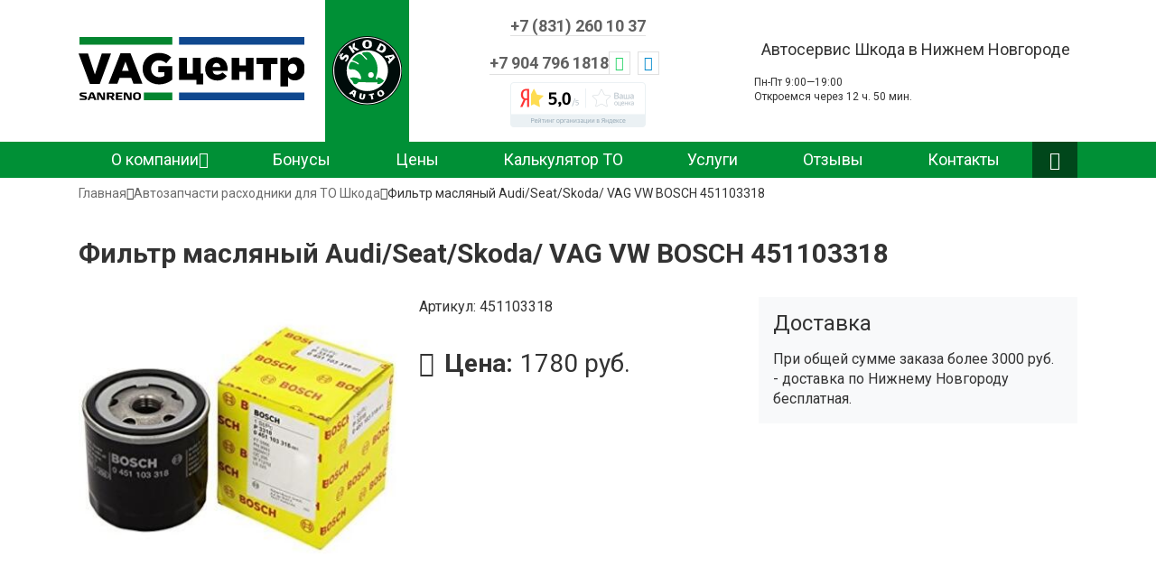

--- FILE ---
content_type: text/html; charset=UTF-8
request_url: https://skoda-nnov.ru/parts/filtr-maslyanyy-audiseatskoda-vag-vw-bosch-451103318
body_size: 8998
content:
<!DOCTYPE html>
<html lang="ru" dir="ltr" prefix="content: http://purl.org/rss/1.0/modules/content/  dc: http://purl.org/dc/terms/  foaf: http://xmlns.com/foaf/0.1/  og: http://ogp.me/ns#  rdfs: http://www.w3.org/2000/01/rdf-schema#  schema: http://schema.org/  sioc: http://rdfs.org/sioc/ns#  sioct: http://rdfs.org/sioc/types#  skos: http://www.w3.org/2004/02/skos/core#  xsd: http://www.w3.org/2001/XMLSchema# ">
  <head>
    <meta charset="utf-8" />
<noscript><style>form.antibot * :not(.antibot-message) { display: none !important; }</style>
</noscript><link rel="canonical" href="https://skoda-nnov.ru/parts/filtr-maslyanyy-audiseatskoda-vag-vw-bosch-451103318" />
<meta name="description" content="Заказать Фильтр масляный Audi/Seat/Skoda/ VAG VW BOSCH 451103318 производство  по цене 1780 руб. в Санрено для Skoda в Нижнем Новгороде для ТО." />
<meta name="google-site-verification" content="6ruC-aW4tlE9tM2Nw9Q5W8X3Td2dIowIhZZf9NsD-No" />
<meta name="yandex-verification" content="166e1da86d031377" />
<meta name="Generator" content="Drupal 9 (https://www.drupal.org)" />
<meta name="MobileOptimized" content="width" />
<meta name="HandheldFriendly" content="true" />
<meta name="viewport" content="width=device-width, initial-scale=1.0" />
<link rel="shortcut icon" href="/themes/custom/car_service_theme/favicon.svg" type="image/svg+xml" />
<link rel="revision" href="https://skoda-nnov.ru/parts/filtr-maslyanyy-audiseatskoda-vag-vw-bosch-451103318" />

    <title>Фильтр масляный Audi/Seat/Skoda/ VAG VW BOSCH 451103318 Skoda - купить в Санрено, Нижний Новгород для ТО</title>
    <link rel="stylesheet" media="all" href="/sites/default/files/css/css_lsYqoBVwA82ztj7_ukrZtyoyWdvptXt6k8u10SQq4fU.css" />
<link rel="stylesheet" media="all" href="/sites/default/files/css/css_tNeHMmSfTfTkjerU6t-AxW-FfF-c_9Fpw_kKkacayH8.css" />

    
  </head>
  <body>
    
      <div class="dialog-off-canvas-main-canvas" data-off-canvas-main-canvas>
    <div id="app">
  <div class="mobile-bar">
    <a href="/" class="link">
      <img src="/themes/custom/car_service_theme/logo.svg" alt="Логотип">
    </a>
    <span class="menu-toggle"></span>
    <span class="search js-search-modal"></span>
    <span class="phone"><a href="tel:+7 (831) 260 10 37" class=""></a></span>
  </div>
    <header id="header" class="region region--header">
    <div class="container">
      <div id="block-car-service-theme-branding" class="block block--system-branding-block block--car-service-theme-branding">
  
    
        <a href="/" title="Главная" rel="home">
      <img src="/themes/custom/car_service_theme/logo.svg" alt="Санрено - сервис по ремонту Skoda в Нижнем Новгороде" />
    </a>
      
</div>
<div id="block-header-renault-logo" class="block block--block-content7a67d067-e520-47a8-b7a5-f7140ca25c3d block--header-renault-logo">
  
    
      <div class="content">
      
            <div class="field field--body is-label-hidden item"><img src="/sites/default/files/fields/block_content.basic.field_attachments/2022-03/skoda.svg" alt="&#1051;&#1086;&#1075;&#1086;&#1090;&#1080;&#1087; Skoda." class="logo"></div>
      
    </div>
  </div>
<div id="block-header-telephone" class="block block--block-content603e0631-aa78-49d1-a360-3dfb02b0c244 block--header-telephone">
  
    
      <div class="phone-and-worktime">
    <div class="phone-and-worktime__centers">
      <div class="phone-and-worktime__center">
        <a href="tel:+7 (831) 260 10 37">+7 (831) 260 10 37</a>
      </div>
    </div>

    <div class="phone-and-worktime__callback">
      <a href="tel:+7 904 796 1818" class="phone-and-worktime__callback-phone">+7 904 796 1818</a>

      <div class="phone-and-worktime__social">
        <a rel="nofollow" target="_blank" href="https://wa.me/79047961818" class="phone-and-worktime__social-item phone-and-worktime__social-item--whatsapp"></a>
        <a rel="nofollow" target="_blank" href="https://t.me/+79047961818" class="phone-and-worktime__social-item phone-and-worktime__social-item--telegram"></a>
      </div>
    </div>

    <a href="https://yandex.ru/profile/66785513519" target="_blank" class="phone-and-worktime__rating">
      <img src="/themes/custom/car_service_theme/assets/images/ya-rating/5.0.png" width="150" height="50" alt="Рейтинг">
    </a>
  </div>
</div>
<div id="block-header-address" class="block block--block-content64a30053-c9e9-4f09-8209-a2fc1edd7339 block--header-address">
  
    
    
  <div class="header-worktime-and-apply">
    <div class="header-worktime-and-apply__description">
      Автосервис Шкода в Нижнем Новгороде
    </div>

    <div class="header-worktime-and-apply__bottom">
      <div class="header-worktime-and-apply__worktime">
        <div class="header-worktime-and-apply__hours">Пн-Пт 9:00—19:00</div>
        <div class="worktime-countdown"></div>
      </div>

          </div>
  </div>
</div>

    </div>
  </header>

    <section id="navigation" class="region region--navigation">
    <div class="container">
      <nav role="navigation" aria-labelledby="block-car-service-theme-main-menu-menu" id="block-car-service-theme-main-menu">
            
  <div class="visually-hidden title" id="block-car-service-theme-main-menu-menu">Основная навигация</div>
  

        
              <ul>
              <li class="is-expanded">
        <a href="/about" data-drupal-link-system-path="node/1">О компании</a>
                                <ul>
              <li>
        <a href="/gallery/mehaniki-nasego-avtotehcentra">Наши автомеханики</a>
              </li>
          <li>
        <a href="/gallery" data-drupal-link-system-path="gallery">Фотогалерея</a>
              </li>
          <li>
        <a href="/korporativnym-klientam" data-drupal-link-system-path="node/561">Корпоративным клиентам</a>
              </li>
        </ul>
  
              </li>
          <li>
        <a href="/actions/bonusnaya-programma-sanreno" data-drupal-link-system-path="node/2">Бонусы</a>
              </li>
          <li>
        <a href="/price" data-drupal-link-system-path="node/86">Цены</a>
              </li>
          <li>
        <a href="/to" data-drupal-link-system-path="node/84">Калькулятор ТО</a>
              </li>
          <li>
        <a href="/all" data-drupal-link-system-path="node/399">Услуги</a>
              </li>
          <li>
        <a href="/reviews" data-drupal-link-system-path="reviews">Отзывы</a>
              </li>
          <li>
        <a href="/contact" data-drupal-link-system-path="node/933">Контакты</a>
              </li>
        </ul>
  


  </nav>
<div id="block-search-button" class="block block--car-service-search-button block--search-button">
  
    
      <div class="content">
      <div class="header-search-button js-search-modal"></div>

    </div>
  </div>

    </div>
  </section>


  <main id="main">
                <div id="content-top" class="region region--content-top">
      <div id="block-car-service-theme-breadcrumbs" class="block block--system-breadcrumb-block block--car-service-theme-breadcrumbs">
  
    
      <div class="content">
        <nav class="breadcrumbs" aria-labelledby="system-breadcrumb">
    <h2 class="visually-hidden">Строка навигации</h2>
    <div class="breadcrumbs__path"><a href="/" class="breadcrumbs__item-link">Главная</a><span class="breadcrumbs__delimiter"></span><a href="/parts" class="breadcrumbs__item-link">Автозапчасти расходники для ТО Шкода</a><span class="breadcrumbs__delimiter"></span></div><div class="breadcrumbs__current"><a href="/parts/filtr-maslyanyy-audiseatskoda-vag-vw-bosch-451103318" class="breadcrumbs__item-link is-current">Фильтр масляный Audi/Seat/Skoda/ VAG VW BOSCH 451103318</a></div>  </nav>

    </div>
  </div>

    </div>
  
      <div class="main-pane">
        
              <div id="content" class="region region--content">
      <div data-drupal-messages-fallback class="hidden"></div>
<div id="block-car-service-theme-page-title" class="block block--page-title-block block--car-service-theme-page-title">
  
    
      <div class="content">
      
  <h1><span>Фильтр масляный Audi/Seat/Skoda/ VAG VW BOSCH 451103318</span>
</h1>


    </div>
  </div>
<div id="block-car-service-theme-content" class="block block--system-main-block block--car-service-theme-content">
  
    
    <article data-history-node-id="985" role="article" about="/parts/filtr-maslyanyy-audiseatskoda-vag-vw-bosch-451103318" class="node node--spare-part view-mode--full">
  
  <div class="node__header">
    <div class="images">
      <div class="field field--field-images is-label-hidden items">
              <div class="item"><a href="https://skoda-nnov.ru/sites/default/files/styles/big_image/public/fields/node.spare_part.field_images/2022-07/451103318_original.jpg?itok=ZwNyT1Bb" class="photoswipe" data-size="355x355" data-overlay-title=""><img src="/sites/default/files/styles/spare_part_full/public/fields/node.spare_part.field_images/2022-07/451103318_original.jpg?itok=bHL8advb" width="358" height="358" alt="" title="" loading="lazy" typeof="foaf:Image" />

</a>
</div>
          </div>
  </div>

    <div class="content">
      <div class="info">
        <div class="short-info">
          
  <div class="field field--field-sku is-label-inline">
    <div class="label">Артикул</div>
              <div class="item">451103318</div>
          </div>

  <div class="field field--field-price">
    <div class="label inline">Цена:</div>
                  <div content="1780" class="item">1780 руб.</div>
              </div>


                  </div>

        

        <div class="description">
          
        </div>
      </div>
    </div>

    <div class="right">
      <div class="node__delivery">
        <h3 class="node__delivery-title">Доставка</h3>
        <div class="node__delivery-description">
          При общей сумме заказа более 3000 руб. - доставка
          по Нижнему Новгороду бесплатная.
        </div>
      </div>

      
    </div>
  </div>

  <div class="node__similar-parts">
    <h2 class="node__similar-parts__title">Похожие запчасти</h2>
    <div class="node__similar-parts__content">
      <div class="views-element-container">
<div class="view view--parts display-id--similar-parts js-view-dom-id-3ee09876d0d9459d9232157d52f78756014551f8305146e31c8088b6bb7e75b6">
  
  
  

  
  
  

  <div class="content">
            
      <div class="row">
      <article data-history-node-id="1072" role="article" about="/parts/maslo-transmissionnoe-differencialov-vsg-75w90-vw-gl-4gl-5-19l-ravenol" class="node node--spare-part view-mode--teaser">
  
  <div class="image">
      <a href="/parts/maslo-transmissionnoe-differencialov-vsg-75w90-vw-gl-4gl-5-19l-ravenol" hreflang="ru"><img src="/sites/default/files/styles/spare_pare_teaser/public/fields/node.spare_part.field_images/2022-07/%D0%B2%D0%B2%D0%B2%D0%B2%D0%B0%D0%B0%D0%B0%D0%B0%D0%B3%D0%B3%D0%B3%D0%B3.png?itok=4uO4kqqC" width="180" height="180" alt="" loading="lazy" typeof="foaf:Image" />

</a>

  </div>

  <div class="content">
    <div class="title"><a href="/parts/maslo-transmissionnoe-differencialov-vsg-75w90-vw-gl-4gl-5-19l-ravenol"><span>Масло трансмиссионное дифференциалов VSG 75W90 VW GL-4/GL-5 1,9л. Ravenol </span>
</a></div>

    <div class="info">
      
  <div class="field field--field-sku is-label-inline">
    <div class="label">Артикул</div>
              <div class="item">1221101-004-1-9</div>
          </div>

  <div class="field field--field-price">
    <div class="label inline">Цена:</div>
                  <div content="4997" class="item">4997 руб.</div>
              </div>

    </div>
  </div>
</article>
      </div>
          
      <div class="row">
      <article data-history-node-id="994" role="article" about="/parts/filtr-vozdushnyy-16-audiseat-skodavw-vag-04e129620a" class="node node--spare-part view-mode--teaser">
  
  <div class="image">
      <a href="/parts/filtr-vozdushnyy-16-audiseat-skodavw-vag-04e129620a" hreflang="ru"><img src="/sites/default/files/styles/spare_pare_teaser/public/fields/node.spare_part.field_images/2022-07/VAG_04E129620A_1.png?itok=UWKi_jfk" width="180" height="180" alt="" loading="lazy" typeof="foaf:Image" />

</a>

  </div>

  <div class="content">
    <div class="title"><a href="/parts/filtr-vozdushnyy-16-audiseat-skodavw-vag-04e129620a"><span>Фильтр воздушный 1.6 Audi/Seat/ Skoda/VW VAG 04E129620A</span>
</a></div>

    <div class="info">
      
  <div class="field field--field-sku is-label-inline">
    <div class="label">Артикул</div>
              <div class="item">04E129620A</div>
          </div>

  <div class="field field--field-price">
    <div class="label inline">Цена:</div>
                  <div content="1180" class="item">1180 руб.</div>
              </div>

    </div>
  </div>
</article>
      </div>
          
      <div class="row">
      <article data-history-node-id="1055" role="article" about="/parts/svecha-zazhiganiya-6-sht-ilzkr7a" class="node node--spare-part view-mode--teaser">
  
  <div class="image">
      <a href="/parts/svecha-zazhiganiya-6-sht-ilzkr7a" hreflang="ru"><img src="/sites/default/files/styles/spare_pare_teaser/public/fields/node.spare_part.field_images/2022-07/%D1%8F%D1%8F%D1%8F%D1%8F.jpg?itok=pA4PJRSr" width="180" height="180" alt="" loading="lazy" typeof="foaf:Image" />

</a>

  </div>

  <div class="content">
    <div class="title"><a href="/parts/svecha-zazhiganiya-6-sht-ilzkr7a"><span>Свеча зажигания (6 шт) ILZKR7A</span>
</a></div>

    <div class="info">
      
  <div class="field field--field-sku is-label-inline">
    <div class="label">Артикул</div>
              <div class="item"> ILZKR7A</div>
          </div>

  <div class="field field--field-price">
    <div class="label inline">Цена:</div>
                  <div content="14280" class="item">14280 руб.</div>
              </div>

    </div>
  </div>
</article>
      </div>
          
      <div class="row">
      <article data-history-node-id="1028" role="article" about="/parts/komplekt-remnya-grm-gates-k055569xs" class="node node--spare-part view-mode--teaser">
  
  <div class="image">
      <a href="/parts/komplekt-remnya-grm-gates-k055569xs" hreflang="ru"><img src="/sites/default/files/styles/spare_pare_teaser/public/fields/node.spare_part.field_images/2022-07/23218.970.jpg?itok=iT1MywYS" width="180" height="180" alt="" loading="lazy" typeof="foaf:Image" />

</a>

  </div>

  <div class="content">
    <div class="title"><a href="/parts/komplekt-remnya-grm-gates-k055569xs"><span>Комплект ремня ГРМ GATES K055569XS </span>
</a></div>

    <div class="info">
      
  <div class="field field--field-sku is-label-inline">
    <div class="label">Артикул</div>
              <div class="item">K055569XS</div>
          </div>

  <div class="field field--field-price">
    <div class="label inline">Цена:</div>
                  <div content="15920" class="item">15920 руб.</div>
              </div>

    </div>
  </div>
</article>
      </div>
          
      <div class="row">
      <article data-history-node-id="1058" role="article" about="/parts/roliki-natyazhnye-grm-v-komplekte-s-zubchatym-privodnym-remnem-vw-eos-08-golf-plus-05-golf-v" class="node node--spare-part view-mode--teaser">
  
  <div class="image">
      <a href="/parts/roliki-natyazhnye-grm-v-komplekte-s-zubchatym-privodnym-remnem-vw-eos-08-golf-plus-05-golf-v" hreflang="ru"><img src="/sites/default/files/styles/spare_pare_teaser/public/fields/node.spare_part.field_images/2022-07/%D1%84%D1%84%D1%84%D1%84%D1%84%D1%84%D1%84%D1%84%D1%84.jpg?itok=mOouYID0" width="180" height="180" alt="" loading="lazy" typeof="foaf:Image" />

</a>

  </div>

  <div class="content">
    <div class="title"><a href="/parts/roliki-natyazhnye-grm-v-komplekte-s-zubchatym-privodnym-remnem-vw-eos-08-golf-plus-05-golf-v"><span>Ролики натяжные грм в комплекте с зубчатым приводным ремнем VW EOS 08-, GOLF PLUS 05-, GOLF V 03-, GOLF VI 08-, JETTA III 05-10, JETTA IV 11-, PASSAT 530050310</span>
</a></div>

    <div class="info">
      
  <div class="field field--field-sku is-label-inline">
    <div class="label">Артикул</div>
              <div class="item">530050310</div>
          </div>

  <div class="field field--field-price">
    <div class="label inline">Цена:</div>
                  <div content="23820" class="item">23820 руб.</div>
              </div>

    </div>
  </div>
</article>
      </div>
  
    
  </div>

  
  
  

  
  
</div>
</div>

    </div>
  </div>

  <div class="to-for-part">
  <h3 class="to-for-part__title">Расходник Фильтр масляный Audi/Seat/Skoda/ VAG VW BOSCH 451103318 применяется в ТО:</h3>
  <div class="to-for-part__items">
          <div class="to-for-part__item">
        <a href="/to/octavia-14-tsi-150-ls-135000-km-to-9">ТО-9 135000 км Skoda Octavia 1.4 TSI 150 л.с.</a>
      </div>
          <div class="to-for-part__item">
        <a href="/to/octavia-14-tsi-150-ls-165000-km-to-11">ТО-11 165000 км Skoda Octavia 1.4 TSI 150 л.с.</a>
      </div>
          <div class="to-for-part__item">
        <a href="/to/roomster-14-mt-86-ls-15000-km-to-1">ТО-1 15000 км Skoda Roomster 1.4 MT 86 л.с.</a>
      </div>
          <div class="to-for-part__item">
        <a href="/to/kodiaq-14-tsi-150-ls-105000-km-to-7">ТО-7 105000 км Skoda Kodiaq 1.4 TSI 150 л.с.</a>
      </div>
          <div class="to-for-part__item">
        <a href="/to/kodiaq-14-tsi-150-ls-15000-km-to-1">ТО-1 15000 км Skoda Kodiaq 1.4 TSI 150 л.с.</a>
      </div>
          <div class="to-for-part__item">
        <a href="/to/kodiaq-14-tsi-150-ls-135000-km-to-9">ТО-9 135000 км Skoda Kodiaq 1.4 TSI 150 л.с.</a>
      </div>
          <div class="to-for-part__item">
        <a href="/to/karoq-16-mpi-110-ls-75000-km-to-5">ТО-5 75000 км Skoda Karoq 1.6 MPI  110 л.с</a>
      </div>
          <div class="to-for-part__item">
        <a href="/to/karoq-16-mpi-110-ls-150000-km-to-10">ТО-10 150000 км Skoda Karoq 1.6 MPI  110 л.с</a>
      </div>
          <div class="to-for-part__item">
        <a href="/to/karoq-16-mpi-110-ls-135000-km-to-9">ТО-9 135000 км Skoda Karoq 1.6 MPI  110 л.с</a>
      </div>
          <div class="to-for-part__item">
        <a href="/to/roomster-14-mt-86-ls-30000-km-to-2">ТО-2 30000 км Skoda Roomster 1.4 MT 86 л.с.</a>
      </div>
          <div class="to-for-part__item">
        <a href="/to/karoq-16-mpi-110-ls-45000-km-to-3">ТО-3 45000 км Skoda Karoq 1.6 MPI  110 л.с</a>
      </div>
          <div class="to-for-part__item">
        <a href="/to/roomster-14-mt-86-ls-105000-km-to-7">ТО-7 105000 км Skoda Roomster 1.4 MT 86 л.с.</a>
      </div>
          <div class="to-for-part__item">
        <a href="/to/rapid-16-mpi-110-ls-150000-km-to-10">ТО-10 150000 км Skoda Rapid 1.6 MPI 110 л.с.</a>
      </div>
          <div class="to-for-part__item">
        <a href="/to/kodiaq-14-tsi-150-ls-150000-km-to-10">ТО-10 150000 км Skoda Kodiaq 1.4 TSI 150 л.с.</a>
      </div>
          <div class="to-for-part__item">
        <a href="/to/rapid-16-mpi-110-ls-15000-km-to-1">ТО-1 15000 км Skoda Rapid 1.6 MPI 110 л.с.</a>
      </div>
          <div class="to-for-part__item">
        <a href="/to/octavia-14-tsi-150-ls-105000-km-to-7">ТО-7 105000 км Skoda Octavia 1.4 TSI 150 л.с.</a>
      </div>
          <div class="to-for-part__item">
        <a href="/to/karoq-16-mpi-110-ls-30000-km-to-2">ТО-2 30000 км Skoda Karoq 1.6 MPI  110 л.с</a>
      </div>
          <div class="to-for-part__item">
        <a href="/to/karoq-16-mpi-110-ls-105000-km-to-7">ТО-7 105000 км Skoda Karoq 1.6 MPI  110 л.с</a>
      </div>
          <div class="to-for-part__item">
        <a href="/to/rapid-16-mpi-110-ls-165000-km-to-11">ТО-11 165000 км Skoda Rapid 1.6 MPI 110 л.с.</a>
      </div>
          <div class="to-for-part__item">
        <a href="/to/kodiaq-14-tsi-150-ls-165000-km-to-11">ТО-11 165000 км Skoda Kodiaq 1.4 TSI 150 л.с.</a>
      </div>
      </div>
</div>

</article>

</div>

    </div>
  
      </div>
            <div id="content-bottom" class="region region--content-bottom">
      <div id="block-content-bottom-advantages" class="block block--car-services-frontpage-advatanges block--content-bottom-advantages">
  
    
      <div class="content">
      
<div class="frontpage-advantages">
        <div class="frontpage-advantages__item frontpage-advantages__item--special">
    <div class="frontpage-advantages__title">Профильный автосервис Шкода</div>
    <div class="frontpage-advantages__description">Специализированный техцентр VAG по ремонту и обслуживанию.</div>
  </div>

        <div class="frontpage-advantages__item frontpage-advantages__item--cheap">
    <div class="frontpage-advantages__title">Дешевле официалов на 40%</div>
    <div class="frontpage-advantages__description">Существенная экономия - при отличном сервисе.</div>
  </div>

        <div class="frontpage-advantages__item frontpage-advantages__item--guarantee">
    <div class="frontpage-advantages__title">Гарантия на ремонт до 2 лет</div>
    <div class="frontpage-advantages__description">До 24 месяцев или 60 000 км. Мы уверены в качестве .</div>
  </div>

        <div class="frontpage-advantages__item frontpage-advantages__item--speed">
    <div class="frontpage-advantages__title">Отремонтируем за 1 день</div>
    <div class="frontpage-advantages__description">На складе - 4000 запчастей в наличии. Не нужно ждать.</div>
  </div>

  </div>

    </div>
  </div>
<div id="block-content-bottom-banners" class="block block--car-services-frontpage-banners block--content-bottom-banners">
  
    
      <div class="content">
      


<div class="frontpage-banners">
        <div class="frontpage-banners__banner frontpage-banners__banner--inner-part">
    <div class="frontpage-banners__content">
      <div class="frontpage-banners__head">
        <div class="frontpage-banners__title">Обоснованная и приемлемая</div>
        <div class="frontpage-banners__subtitle">Стоимость ремонта</div>
      </div>

      <div class="frontpage-banners__description">
        Если дилер предлагает дорогостоющую замену - не тратье деньги зря, приезжайте в VAG сервис Санрено.
      </div>

      <div class="frontpage-banners__actions">
        <a href="/price" class="frontpage-banners__action frontpage-banners__action--more">Подробнее</a>
      </div>
    </div>
  </div>

        <div class="frontpage-banners__banner frontpage-banners__banner--car">
    <div class="frontpage-banners__content">
      <div class="frontpage-banners__head">
        <div class="frontpage-banners__title">Компьютерная дилерская</div>
        <div class="frontpage-banners__subtitle">Диагностика</div>
      </div>

      <div class="frontpage-banners__description">
        Продиагностируем авто перед ремонтом - исключим замену исправных элементов.
      </div>

      <div class="frontpage-banners__actions">
        <a href="/diagnostika" class="frontpage-banners__action frontpage-banners__action--more">Подробнее</a>
      </div>
    </div>
  </div>

        <div class="frontpage-banners__banner frontpage-banners__banner--engine">
    <div class="frontpage-banners__content">
      <div class="frontpage-banners__head">
        <div class="frontpage-banners__title">Долговечный и честный</div>
        <div class="frontpage-banners__subtitle">Ремонт под ключ</div>
      </div>

      <div class="frontpage-banners__description">
        <span>75% клиентов</span> - постоянные, приезжают к нам регулярно. Большинство - по рекомендации знакомых.
      </div>

      <div class="frontpage-banners__actions">
        <a href="/remont" class="frontpage-banners__action frontpage-banners__action--more">Подробнее</a>
      </div>
    </div>
  </div>

  </div>

    </div>
  </div>
<div id="block-supported-brands" class="block block--snippetsupported-brands block--supported-brands">
  
    
      <div class="content">
      <div class="other-services">
  <h2 class="other-services__title">Другие наши автосервисы</h2>

  <div class="other-services__services">
          <div class="other-services__service">
        <img class="other-services__logo" src="/themes/custom/car_service_theme/assets/images/logos/renault_120x120.png" alt="Логотип Renault" /><div class="other-services__name">Renault</div>
        <a href="https://reno-nn.ru/" target="_blank" class="other-services__url" aria-label="Перейти на сайт автосервиса по ремонту марки Renault"></a>
      </div>
          <div class="other-services__service">
        <img class="other-services__logo" src="/themes/custom/car_service_theme/assets/images/logos/nissan_120x120.png" alt="Логотип Nissan" /><div class="other-services__name">Nissan</div>
        <a href="https://nissan-nnov.ru/" target="_blank" class="other-services__url" aria-label="Перейти на сайт автосервиса по ремонту марки Nissan"></a>
      </div>
          <div class="other-services__service">
        <img class="other-services__logo" src="/themes/custom/car_service_theme/assets/images/logos/infiniti_120x120.png" alt="Логотип Infiniti" /><div class="other-services__name">Infiniti</div>
        <a href="https://infiniti-nnov.ru/" target="_blank" class="other-services__url" aria-label="Перейти на сайт автосервиса по ремонту марки Infiniti"></a>
      </div>
          <div class="other-services__service">
        <img class="other-services__logo" src="/themes/custom/car_service_theme/assets/images/logos/hyuindai_120x120.png" alt="Логотип Hyundai" /><div class="other-services__name">Hyundai</div>
        <a href="https://hyundai-nnov.ru/" target="_blank" class="other-services__url" aria-label="Перейти на сайт автосервиса по ремонту марки Hyundai"></a>
      </div>
          <div class="other-services__service">
        <img class="other-services__logo" src="/themes/custom/car_service_theme/assets/images/logos/kia_120x120.png" alt="Логотип KIA" /><div class="other-services__name">KIA</div>
        <a href="https://kia52.ru/" target="_blank" class="other-services__url" aria-label="Перейти на сайт автосервиса по ремонту марки KIA"></a>
      </div>
          <div class="other-services__service">
        <img class="other-services__logo" src="/themes/custom/car_service_theme/assets/images/logos/skoda_120x120.png" alt="Логотип Skoda" /><div class="other-services__name">Skoda</div>
        <a href="https://skoda-nnov.ru/" target="_blank" class="other-services__url" aria-label="Перейти на сайт автосервиса по ремонту марки Skoda"></a>
      </div>
          <div class="other-services__service">
        <img class="other-services__logo" src="/themes/custom/car_service_theme/assets/images/logos/audi_120x120.png" alt="Логотип Audi" /><div class="other-services__name">Audi</div>
        <a href="https://audi-nn.ru/" target="_blank" class="other-services__url" aria-label="Перейти на сайт автосервиса по ремонту марки Audi"></a>
      </div>
          <div class="other-services__service">
        <img class="other-services__logo" src="/themes/custom/car_service_theme/assets/images/logos/volkswagen_120x120.png" alt="Логотип Volkswagen" /><div class="other-services__name">Volkswagen</div>
        <a href="https://vw-nnov.ru/" target="_blank" class="other-services__url" aria-label="Перейти на сайт автосервиса по ремонту марки Volkswagen"></a>
      </div>
          <div class="other-services__service">
        <img class="other-services__logo" src="/themes/custom/car_service_theme/assets/images/logos/haval_120x120.png" alt="Логотип Haval" /><div class="other-services__name">Haval</div>
        <a href="https://haval-nnov.ru/" target="_blank" class="other-services__url" aria-label="Перейти на сайт автосервиса по ремонту марки Haval"></a>
      </div>
          <div class="other-services__service">
        <img class="other-services__logo" src="/themes/custom/car_service_theme/assets/images/logos/chery_120x120.png" alt="Логотип Chery" /><div class="other-services__name">Chery</div>
        <a href="https://chery-nnov.ru/" target="_blank" class="other-services__url" aria-label="Перейти на сайт автосервиса по ремонту марки Chery"></a>
      </div>
          <div class="other-services__service">
        <img class="other-services__logo" src="/themes/custom/car_service_theme/assets/images/logos/geely_120x120.png" alt="Логотип Geely" /><div class="other-services__name">Geely</div>
        <a href="https://geely52.ru/" target="_blank" class="other-services__url" aria-label="Перейти на сайт автосервиса по ремонту марки Geely"></a>
      </div>
      </div>
</div>
    </div>
  </div>
<div class="views-element-container block block--views-blockservice-center-content-bottom block--views-block__service-center-content-bottom" id="block-views-block-service-center-content-bottom">
  <div class="container">
    
          <div class="title">Сервисные центры САНРЕНО</div>
        
          <div class="content">
        <div>
<div class="view view--service-center display-id--content-bottom js-view-dom-id-35690eab85d27c2dcf06282761d4530e71881204b8603abcc5f191cf54d0186d">
  
  
  

  
  
  

  <div class="content">
            
      <div class="row">
      <article data-history-node-id="933" role="article" about="/contact" class="node node--service-center view-mode--content-bottom">
  
  <a href="/contact" class="link">
    <div class="title"><span>Автосервис Шкода в Нижегородском районе</span>
</div>
    
            <div class="field field--field-address is-label-hidden item">Нижний Новгород, Яблоневая, 26 строение 2</div>
      
    <div class="field--field-phone">
      <div class="items">
              <div class="main">
        <span>
          +7 (831) 260 10 37
        </span>
        </div>
          </div>
  </div>

  </a>
      <div class="ya-rating">
      <a href="https://yandex.ru/profile/66785513519" rel="nofollow noopener" target="_blank"><img src="/themes/custom/car_service_theme/assets/images/ya-rating/5.0.png" width="150" height="50" alt="Рейтинг сервиса на Яблоневой" loading="lazy" typeof="foaf:Image" />
</a>

    </div>
  </article>

      </div>
  
    
  </div>

  
  
  

  
  
</div>
</div>

      </div>
      </div>
</div>

    </div>
  
      </main>

  <footer id="footer">
      <div  id="footer-navigation" class="region region--footer-navigation">
    <div class="container">
      <nav role="navigation" aria-labelledby="block-footer-navigation-menu" id="block-footer-navigation">
            
  <div class="visually-hidden title" id="block-footer-navigation-menu">Подвал</div>
  

        
              <ul>
              <li>
        <a href="/about" data-drupal-link-system-path="node/1">О компании</a>
              </li>
          <li>
        <a href="/actions/bonusnaya-programma-sanreno" data-drupal-link-system-path="node/2">Акции и скидки</a>
              </li>
          <li>
        <a href="/price" data-drupal-link-system-path="node/86">Цены</a>
              </li>
          <li>
        <a href="/all" data-drupal-link-system-path="node/399">Карта услуг СЦ</a>
              </li>
          <li>
        <a href="/reviews" data-drupal-link-system-path="reviews">Отзывы</a>
              </li>
          <li>
        <a href="/gallery" data-drupal-link-system-path="gallery">Фотогалерея</a>
              </li>
          <li>
        <a href="/contact" data-drupal-link-system-path="node/933">Контакты</a>
              </li>
        </ul>
  


  </nav>

    </div>
  </div>

      <div  class="region region--footer">
    <div class="container">
      <div id="block-footer-logo" class="block block--snippetfooter-logo block--footer-logo">
  
    
      <div class="content">
      
<div class="snippet-footer-logo">
  <a href="/"><img src="/themes/custom/car_service_theme/logo.svg" alt="Сеть СТО Шкода - Санрено" class="logo" /></a>
  
  <div class="social-links">
    <div class="items">
      	<a rel="nofollow" target="_blank" href="https://vk.com/club_sanreno" class="item vk"></a>
    	<a rel="nofollow" target="_blank" href="http://ok.ru/clubsanreno" class="item ok"></a>
    	<a rel="nofollow" target="_blank" href="https://wa.me/79047961818" class="item whatsapp"></a>
    	<a rel="nofollow" target="_blank" href="https://t.me/+79047961818" class="item telegram"></a>
    </div>
  </div>
  
  <div class="other-links">
    <a rel="nofollow" target="_blank" href="https://nn.zoon.ru/autoservice/avtotehtsentr_sanreno_na_ulitse_larina/" class="item">
    	<img src="/themes/custom/car_service_theme/assets/images/social/zoon.png" alt="ZOON" /></a>
    
    <a rel="nofollow" target="_blank" href="http://www.drivenn.ru/journal/reportazhi/sanreno-pochuvstvuy-raznicu-ili-kogda-ekonomiya-ne-v-ushherb-kachestvu-id610" class="item">
    	<img src="/themes/custom/car_service_theme/assets/images/social/drive2.png" alt="Drive 2" /></a>
  </div>
</div>
    </div>
  </div>
<nav role="navigation" aria-labelledby="block-footer-services-menu-menu" id="block-footer-services-menu">
      
  <div id="block-footer-services-menu-menu" class="title">Наши услуги</div>
  

        
              <ul>
              <li>
        <a href="/to" data-drupal-link-system-path="node/84">Калькулятор ТО</a>
              </li>
          <li>
        <a href="/remont" data-drupal-link-system-path="node/30">Сервис и ремонт</a>
              </li>
          <li>
        <a href="/diagnostika" data-drupal-link-system-path="node/17">Диагностика</a>
              </li>
          <li>
        <a href="/map-to" title="Полная карта моделей Рено" data-drupal-link-system-path="map-to">Карта ТО для всех моделей</a>
              </li>
          <li>
        <a href="/kuzovnoy-remont" data-drupal-link-system-path="node/190"> Кузовной ремонт</a>
              </li>
          <li>
        <a href="/parts" data-drupal-link-system-path="parts">Расходники для обслуживания</a>
              </li>
        </ul>
  


  </nav>
<div id="block-footer-contact" class="block block--snippetfooter-contact block--footer-contact">
  
      <div class="title">Связаться с нами</div>
    
      <div class="content">
      <div class="snippet-footer-contact">
  <div class="item address">
    <span class="title">Адрес</span>
    <span class="value">
      <p>ул. Яблоневая, 26, строение 2</p>
    </span>
  </div>
  
  <div class="item phone">
    <div class="telegram">
      <span class="label">Нижегородский район:</span><br /><a href="viber://chat?number=79027880779" class="value">+7 (902) 788-07-79</a>
    </div>
  </div>
  
  <div class="item open-hours">
    <span class="title">Время работы</span>
    <span class="value">Пн.-Пт. 9:00-19:00</span>
  </div>
  
  <div class="item email">
    <span class="title">Email</span>
    <span class="value"><a href="mailto:vag@san-reno.ru">vag@san-reno.ru</a></span>
  </div>
</div>
    </div>
  </div>

    </div>
  </div>

    <div class="region--footer-bottom">
      <div class="container">
        <div>© 2008-2025, ООО "САНРЕНО" — сеть автотехцентров Skoda в Нижнем Новгороде</div>
        <div><a href="/privacy-policy">Политика обработки персональных данных</a>. Информация не является публичной офертой. Цены и спецпредложения носят информационный характер.</div>
      </div>
    </div>
  </footer>
</div>


      <div id="mobile-sidebar" class="region region--mobile-sidebar">
      <nav role="navigation" aria-labelledby="block-mobile-menu-menu" id="block-mobile-menu">
            
  <div class="visually-hidden title" id="block-mobile-menu-menu">Мобильное меню</div>
  

        
              <ul>
              <li>
        <a href="/about" data-drupal-link-system-path="node/1">О компании</a>
                                <ul>
              <li>
        <a href="/reviews" data-drupal-link-system-path="reviews">Отзывы</a>
              </li>
          <li>
        <a href="/gallery/mehaniki-nasego-avtotehcentra">Наши автомеханики</a>
              </li>
        </ul>
  
              </li>
          <li>
        <a href="/actions" data-drupal-link-system-path="actions">Спецпредложения</a>
              </li>
          <li>
        <a href="/price" data-drupal-link-system-path="node/86">Цены</a>
              </li>
          <li>
        <a href="/to" data-drupal-link-system-path="node/84">Калькулятор ТО</a>
              </li>
          <li>
        <a href="/all" data-drupal-link-system-path="node/399">Услуги</a>
              </li>
          <li>
        <a href="/contact" data-drupal-link-system-path="node/933">Контакты</a>
              </li>
        </ul>
  


  </nav>


      <div class="social-links">
        <div class="items">
          <a rel="nofollow" target="_blank" href="https://vk.com/club_sanreno" class="item vk"></a>
          <a rel="nofollow" target="_blank" href="http://ok.ru/clubsanreno" class="item ok"></a>
          <a rel="nofollow" target="_blank" href="https://wa.me/79047961818" class="item whatsapp"></a>
          <a rel="nofollow" target="_blank" href="https://t.me/+79047961818" class="item telegram"></a>
        </div>
      </div>
    </div>
  

  </div>

    <div class="search-modal">
  <div class="search-modal__close"></div>
  <div class="search-modal__content">
  </div>
</div>
<script type="application/ld+json">{"@context":"http://schema.org","@type":"Product","name":"Фильтр масляный Audi/Seat/Skoda/ VAG VW BOSCH 451103318","url":"https://skoda-nnov.ru/parts/filtr-maslyanyy-audiseatskoda-vag-vw-bosch-451103318","description":"Купить запчасть Фильтр масляный Audi/Seat/Skoda/ VAG VW BOSCH 451103318 в Нижнем Новгороде.","sku":"451103318","brand":{"@type":"Thing","name":null},"offers":{"@type":"Offer","priceCurrency":"RUB","price":"1780","availability":"http://schema.org/InStock","seller":{"@type":"Organization","name":"САНРЕНО"},"priceValidUntil":"28-12-2025"},"image":"https://skoda-nnov.ru/sites/default/files/fields/node.spare_part.field_images/2022-07/451103318_original.jpg"}</script>
<script type="application/ld+json">{"@context":"http://schema.org","@type":"Organization","name":"Автосервис Skoda Санрено","sameAs":"https://skoda-nnov.ru","url":"https://skoda-nnov.ru"}</script>
<script type="application/ld+json">{"@context":"http://schema.org","@type":"BreadcrumbList","itemListElement":[{"@type":"ListItem","position":1,"item":{"@id":"https://skoda-nnov.ru/","name":"Главная"}},{"@type":"ListItem","position":2,"item":{"@id":"https://skoda-nnov.ru/parts","name":"Автозапчасти расходники для ТО Шкода"}},{"@type":"ListItem","position":3,"item":{"@id":"https://skoda-nnov.ru/parts/filtr-maslyanyy-audiseatskoda-vag-vw-bosch-451103318","name":"Фильтр масляный Audi/Seat/Skoda/ VAG VW BOSCH 451103318"}}]}</script>

    <script type="application/json" data-drupal-selector="drupal-settings-json">{"path":{"baseUrl":"\/","scriptPath":null,"pathPrefix":"","currentPath":"node\/985","currentPathIsAdmin":false,"isFront":false,"currentLanguage":"ru"},"pluralDelimiter":"\u0003","suppressDeprecationErrors":true,"photoswipe":{"options":{"showAnimationDuration":333,"hideAnimationDuration":333,"showHideOpacity":false,"bgOpacity":1,"spacing":0.12,"allowPanToNext":true,"maxSpreadZoom":2,"loop":true,"pinchToClose":true,"closeOnScroll":true,"closeOnVerticalDrag":true,"mouseUsed":false,"escKey":true,"arrowKeys":true,"history":true,"errorMsg":"\u003Cdiv class=\u0022pswp__error-msg\u0022\u003E\u003Ca href=\u0022%url%\u0022 target=\u0022_blank\u0022\u003EThe image\u003C\/a\u003E could not be loaded.\u003C\/div\u003E","preload":[1,1],"mainClass":null,"focus":true,"modal":true},"container":"\u003Cdiv class=\u0022pswp\u0022 tabindex=\u0022-1\u0022 role=\u0022dialog\u0022 aria-hidden=\u0022true\u0022\u003E\n\n    \u003Cdiv class=\u0022pswp__bg\u0022\u003E\u003C\/div\u003E\n\n    \u003Cdiv class=\u0022pswp__scroll-wrap\u0022\u003E\n\n    \n    \u003Cdiv class=\u0022pswp__container\u0022\u003E\n      \u003Cdiv class=\u0022pswp__item\u0022\u003E\u003C\/div\u003E\n      \u003Cdiv class=\u0022pswp__item\u0022\u003E\u003C\/div\u003E\n      \u003Cdiv class=\u0022pswp__item\u0022\u003E\u003C\/div\u003E\n    \u003C\/div\u003E\n\n        \u003Cdiv class=\u0022pswp__ui pswp__ui--hidden\u0022\u003E\n\n      \u003Cdiv class=\u0022pswp__top-bar\u0022\u003E\n\n        \n        \u003Cdiv class=\u0022pswp__counter\u0022\u003E\u003C\/div\u003E\n\n        \u003Cbutton class=\u0022pswp__button pswp__button--close\u0022 title=\u0022Close (Esc)\u0022\u003E\u003C\/button\u003E\n\n        \u003Cbutton class=\u0022pswp__button pswp__button--share\u0022 title=\u0022\u041f\u043e\u0434\u0435\u043b\u0438\u0442\u044c\u0441\u044f\u0022\u003E\u003C\/button\u003E\n\n        \u003Cbutton class=\u0022pswp__button pswp__button--fs\u0022 title=\u0022Toggle fullscreen\u0022\u003E\u003C\/button\u003E\n\n        \u003Cbutton class=\u0022pswp__button pswp__button--zoom\u0022 title=\u0022Zoom in\/out\u0022\u003E\u003C\/button\u003E\n\n        \n        \u003Cdiv class=\u0022pswp__preloader\u0022\u003E\n          \u003Cdiv class=\u0022pswp__preloader__icn\u0022\u003E\n            \u003Cdiv class=\u0022pswp__preloader__cut\u0022\u003E\n              \u003Cdiv class=\u0022pswp__preloader__donut\u0022\u003E\u003C\/div\u003E\n            \u003C\/div\u003E\n          \u003C\/div\u003E\n        \u003C\/div\u003E\n      \u003C\/div\u003E\n\n      \u003Cdiv class=\u0022pswp__share-modal pswp__share-modal--hidden pswp__single-tap\u0022\u003E\n        \u003Cdiv class=\u0022pswp__share-tooltip\u0022\u003E\u003C\/div\u003E\n      \u003C\/div\u003E\n\n      \u003Cbutton class=\u0022pswp__button pswp__button--arrow--left\u0022 title=\u0022Previous (arrow left)\u0022\u003E\n      \u003C\/button\u003E\n\n      \u003Cbutton class=\u0022pswp__button pswp__button--arrow--right\u0022 title=\u0022Next (arrow right)\u0022\u003E\n      \u003C\/button\u003E\n\n      \u003Cdiv class=\u0022pswp__caption\u0022\u003E\n        \u003Cdiv class=\u0022pswp__caption__center\u0022\u003E\u003C\/div\u003E\n      \u003C\/div\u003E\n\n    \u003C\/div\u003E\n\n  \u003C\/div\u003E\n\n\u003C\/div\u003E\n"},"user":{"uid":0,"permissionsHash":"95b697bbc368b8f20a16214c577886932f834a3401883c08a471befc4d8ae78c"}}</script>
<script src="/sites/default/files/js/js_8RFQv3Qkk5qMYbkKQfUykgpfDtBCZSYE74jIwURlMlM.js"></script>
<script src="/libraries/yandex-metrika/script.js?v=2022.06.01" async></script>
<script src="/sites/default/files/js/js_UnaV_nHzqTfytH2lczU-xV24QPxt_gNkqMQa6bPKKd8.js"></script>

  </body>
</html>


--- FILE ---
content_type: text/css
request_url: https://skoda-nnov.ru/sites/default/files/css/css_tNeHMmSfTfTkjerU6t-AxW-FfF-c_9Fpw_kKkacayH8.css
body_size: 41734
content:
@import url("https://fonts.googleapis.com/css?family=Roboto:400,400i,600,600i,700,700i");html{line-height:1.15;-ms-text-size-adjust:100%;-webkit-text-size-adjust:100%;}body{margin:0;}article,aside,footer,header,nav,section{display:block;}h1{font-size:2em;margin:0.67em 0;}figcaption,figure,main{display:block;}figure{margin:1em 40px;}hr{box-sizing:content-box;height:0;overflow:visible;}pre{font-family:monospace,monospace;font-size:1em;}a{background-color:transparent;-webkit-text-decoration-skip:objects;}abbr[title]{border-bottom:none;text-decoration:underline;-webkit-text-decoration:underline dotted;text-decoration:underline dotted;}b,strong{font-weight:inherit;}b,strong{font-weight:bolder;}code,kbd,samp{font-family:monospace,monospace;font-size:1em;}dfn{font-style:italic;}mark{background-color:#ff0;color:#000;}small{font-size:80%;}sub,sup{font-size:75%;line-height:0;position:relative;vertical-align:baseline;}sub{bottom:-0.25em;}sup{top:-0.5em;}audio,video{display:inline-block;}audio:not([controls]){display:none;height:0;}img{border-style:none;}svg:not(:root){overflow:hidden;}button,input,optgroup,select,textarea{font-family:sans-serif;font-size:100%;line-height:1.15;margin:0;}button,input{overflow:visible;}button,select{text-transform:none;}button,html [type="button"],[type="reset"],[type="submit"]{-webkit-appearance:button;}button::-moz-focus-inner,[type="button"]::-moz-focus-inner,[type="reset"]::-moz-focus-inner,[type="submit"]::-moz-focus-inner{border-style:none;padding:0;}button:-moz-focusring,[type="button"]:-moz-focusring,[type="reset"]:-moz-focusring,[type="submit"]:-moz-focusring{outline:1px dotted ButtonText;}fieldset{padding:0.35em 0.75em 0.625em;}legend{box-sizing:border-box;color:inherit;display:table;max-width:100%;padding:0;white-space:normal;}progress{display:inline-block;vertical-align:baseline;}textarea{overflow:auto;}[type="checkbox"],[type="radio"]{box-sizing:border-box;padding:0;}[type="number"]::-webkit-inner-spin-button,[type="number"]::-webkit-outer-spin-button{height:auto;}[type="search"]{-webkit-appearance:textfield;outline-offset:-2px;}[type="search"]::-webkit-search-cancel-button,[type="search"]::-webkit-search-decoration{-webkit-appearance:none;}::-webkit-file-upload-button{-webkit-appearance:button;font:inherit;}details,menu{display:block;}summary{display:list-item;}canvas{display:inline-block;}template{display:none;}[hidden]{display:none;}@font-face{font-family:'Material Design Icons';src:url("/themes/custom/car_service_theme/assets/fonts/material-design-icons/materialdesignicons-webfont.woff2?v=2.2.43") format("woff2");font-weight:normal;font-style:normal;}.mdi:before,.mdi-set{display:inline-block;font:normal normal normal 24px/1 "Material Design Icons";font-size:inherit;text-rendering:auto;line-height:inherit;-webkit-font-smoothing:antialiased;-moz-osx-font-smoothing:grayscale;}.mdi-access-point:before{content:"\F002";}.mdi-access-point-network:before{content:"\F003";}.mdi-account:before{content:"\F004";}.mdi-account-alert:before{content:"\F005";}.mdi-account-box:before{content:"\F006";}.mdi-account-box-outline:before{content:"\F007";}.mdi-account-card-details:before{content:"\F5D2";}.mdi-account-check:before{content:"\F008";}.mdi-account-circle:before{content:"\F009";}.mdi-account-convert:before{content:"\F00A";}.mdi-account-edit:before{content:"\F6BB";}.mdi-account-group:before{content:"\F848";}.mdi-account-heart:before{content:"\F898";}.mdi-account-key:before{content:"\F00B";}.mdi-account-location:before{content:"\F00C";}.mdi-account-minus:before{content:"\F00D";}.mdi-account-multiple:before{content:"\F00E";}.mdi-account-multiple-minus:before{content:"\F5D3";}.mdi-account-multiple-outline:before{content:"\F00F";}.mdi-account-multiple-plus:before{content:"\F010";}.mdi-account-multiple-plus-outline:before{content:"\F7FF";}.mdi-account-network:before{content:"\F011";}.mdi-account-off:before{content:"\F012";}.mdi-account-outline:before{content:"\F013";}.mdi-account-plus:before{content:"\F014";}.mdi-account-plus-outline:before{content:"\F800";}.mdi-account-remove:before{content:"\F015";}.mdi-account-search:before{content:"\F016";}.mdi-account-settings:before{content:"\F630";}.mdi-account-settings-variant:before{content:"\F631";}.mdi-account-star:before{content:"\F017";}.mdi-account-switch:before{content:"\F019";}.mdi-accusoft:before{content:"\F849";}.mdi-adjust:before{content:"\F01A";}.mdi-air-conditioner:before{content:"\F01B";}.mdi-airballoon:before{content:"\F01C";}.mdi-airplane:before{content:"\F01D";}.mdi-airplane-landing:before{content:"\F5D4";}.mdi-airplane-off:before{content:"\F01E";}.mdi-airplane-takeoff:before{content:"\F5D5";}.mdi-airplay:before{content:"\F01F";}.mdi-airport:before{content:"\F84A";}.mdi-alarm:before{content:"\F020";}.mdi-alarm-bell:before{content:"\F78D";}.mdi-alarm-check:before{content:"\F021";}.mdi-alarm-light:before{content:"\F78E";}.mdi-alarm-multiple:before{content:"\F022";}.mdi-alarm-off:before{content:"\F023";}.mdi-alarm-plus:before{content:"\F024";}.mdi-alarm-snooze:before{content:"\F68D";}.mdi-album:before{content:"\F025";}.mdi-alert:before{content:"\F026";}.mdi-alert-box:before{content:"\F027";}.mdi-alert-circle:before{content:"\F028";}.mdi-alert-circle-outline:before{content:"\F5D6";}.mdi-alert-decagram:before{content:"\F6BC";}.mdi-alert-octagon:before{content:"\F029";}.mdi-alert-octagram:before{content:"\F766";}.mdi-alert-outline:before{content:"\F02A";}.mdi-alien:before{content:"\F899";}.mdi-all-inclusive:before{content:"\F6BD";}.mdi-allo:before{content:"\F801";}.mdi-alpha:before{content:"\F02B";}.mdi-alphabetical:before{content:"\F02C";}.mdi-altimeter:before{content:"\F5D7";}.mdi-amazon:before{content:"\F02D";}.mdi-amazon-clouddrive:before{content:"\F02E";}.mdi-ambulance:before{content:"\F02F";}.mdi-amplifier:before{content:"\F030";}.mdi-anchor:before{content:"\F031";}.mdi-android:before{content:"\F032";}.mdi-android-debug-bridge:before{content:"\F033";}.mdi-android-head:before{content:"\F78F";}.mdi-android-studio:before{content:"\F034";}.mdi-angular:before{content:"\F6B1";}.mdi-angularjs:before{content:"\F6BE";}.mdi-animation:before{content:"\F5D8";}.mdi-anvil:before{content:"\F89A";}.mdi-apple:before{content:"\F035";}.mdi-apple-finder:before{content:"\F036";}.mdi-apple-ios:before{content:"\F037";}.mdi-apple-keyboard-caps:before{content:"\F632";}.mdi-apple-keyboard-command:before{content:"\F633";}.mdi-apple-keyboard-control:before{content:"\F634";}.mdi-apple-keyboard-option:before{content:"\F635";}.mdi-apple-keyboard-shift:before{content:"\F636";}.mdi-apple-mobileme:before{content:"\F038";}.mdi-apple-safari:before{content:"\F039";}.mdi-application:before{content:"\F614";}.mdi-approval:before{content:"\F790";}.mdi-apps:before{content:"\F03B";}.mdi-archive:before{content:"\F03C";}.mdi-arrange-bring-forward:before{content:"\F03D";}.mdi-arrange-bring-to-front:before{content:"\F03E";}.mdi-arrange-send-backward:before{content:"\F03F";}.mdi-arrange-send-to-back:before{content:"\F040";}.mdi-arrow-all:before{content:"\F041";}.mdi-arrow-bottom-left:before{content:"\F042";}.mdi-arrow-bottom-right:before{content:"\F043";}.mdi-arrow-collapse:before{content:"\F615";}.mdi-arrow-collapse-all:before{content:"\F044";}.mdi-arrow-collapse-down:before{content:"\F791";}.mdi-arrow-collapse-horizontal:before{content:"\F84B";}.mdi-arrow-collapse-left:before{content:"\F792";}.mdi-arrow-collapse-right:before{content:"\F793";}.mdi-arrow-collapse-up:before{content:"\F794";}.mdi-arrow-collapse-vertical:before{content:"\F84C";}.mdi-arrow-down:before{content:"\F045";}.mdi-arrow-down-bold:before{content:"\F72D";}.mdi-arrow-down-bold-box:before{content:"\F72E";}.mdi-arrow-down-bold-box-outline:before{content:"\F72F";}.mdi-arrow-down-bold-circle:before{content:"\F047";}.mdi-arrow-down-bold-circle-outline:before{content:"\F048";}.mdi-arrow-down-bold-hexagon-outline:before{content:"\F049";}.mdi-arrow-down-box:before{content:"\F6BF";}.mdi-arrow-down-drop-circle:before{content:"\F04A";}.mdi-arrow-down-drop-circle-outline:before{content:"\F04B";}.mdi-arrow-down-thick:before{content:"\F046";}.mdi-arrow-expand:before{content:"\F616";}.mdi-arrow-expand-all:before{content:"\F04C";}.mdi-arrow-expand-down:before{content:"\F795";}.mdi-arrow-expand-horizontal:before{content:"\F84D";}.mdi-arrow-expand-left:before{content:"\F796";}.mdi-arrow-expand-right:before{content:"\F797";}.mdi-arrow-expand-up:before{content:"\F798";}.mdi-arrow-expand-vertical:before{content:"\F84E";}.mdi-arrow-left:before{content:"\F04D";}.mdi-arrow-left-bold:before{content:"\F730";}.mdi-arrow-left-bold-box:before{content:"\F731";}.mdi-arrow-left-bold-box-outline:before{content:"\F732";}.mdi-arrow-left-bold-circle:before{content:"\F04F";}.mdi-arrow-left-bold-circle-outline:before{content:"\F050";}.mdi-arrow-left-bold-hexagon-outline:before{content:"\F051";}.mdi-arrow-left-box:before{content:"\F6C0";}.mdi-arrow-left-drop-circle:before{content:"\F052";}.mdi-arrow-left-drop-circle-outline:before{content:"\F053";}.mdi-arrow-left-thick:before{content:"\F04E";}.mdi-arrow-right:before{content:"\F054";}.mdi-arrow-right-bold:before{content:"\F733";}.mdi-arrow-right-bold-box:before{content:"\F734";}.mdi-arrow-right-bold-box-outline:before{content:"\F735";}.mdi-arrow-right-bold-circle:before{content:"\F056";}.mdi-arrow-right-bold-circle-outline:before{content:"\F057";}.mdi-arrow-right-bold-hexagon-outline:before{content:"\F058";}.mdi-arrow-right-box:before{content:"\F6C1";}.mdi-arrow-right-drop-circle:before{content:"\F059";}.mdi-arrow-right-drop-circle-outline:before{content:"\F05A";}.mdi-arrow-right-thick:before{content:"\F055";}.mdi-arrow-top-left:before{content:"\F05B";}.mdi-arrow-top-right:before{content:"\F05C";}.mdi-arrow-up:before{content:"\F05D";}.mdi-arrow-up-bold:before{content:"\F736";}.mdi-arrow-up-bold-box:before{content:"\F737";}.mdi-arrow-up-bold-box-outline:before{content:"\F738";}.mdi-arrow-up-bold-circle:before{content:"\F05F";}.mdi-arrow-up-bold-circle-outline:before{content:"\F060";}.mdi-arrow-up-bold-hexagon-outline:before{content:"\F061";}.mdi-arrow-up-box:before{content:"\F6C2";}.mdi-arrow-up-drop-circle:before{content:"\F062";}.mdi-arrow-up-drop-circle-outline:before{content:"\F063";}.mdi-arrow-up-thick:before{content:"\F05E";}.mdi-artist:before{content:"\F802";}.mdi-assistant:before{content:"\F064";}.mdi-asterisk:before{content:"\F6C3";}.mdi-at:before{content:"\F065";}.mdi-atlassian:before{content:"\F803";}.mdi-atom:before{content:"\F767";}.mdi-attachment:before{content:"\F066";}.mdi-audiobook:before{content:"\F067";}.mdi-augmented-reality:before{content:"\F84F";}.mdi-auto-fix:before{content:"\F068";}.mdi-auto-upload:before{content:"\F069";}.mdi-autorenew:before{content:"\F06A";}.mdi-av-timer:before{content:"\F06B";}.mdi-azure:before{content:"\F804";}.mdi-baby:before{content:"\F06C";}.mdi-baby-buggy:before{content:"\F68E";}.mdi-backburger:before{content:"\F06D";}.mdi-backspace:before{content:"\F06E";}.mdi-backup-restore:before{content:"\F06F";}.mdi-badminton:before{content:"\F850";}.mdi-bandcamp:before{content:"\F674";}.mdi-bank:before{content:"\F070";}.mdi-barcode:before{content:"\F071";}.mdi-barcode-scan:before{content:"\F072";}.mdi-barley:before{content:"\F073";}.mdi-barrel:before{content:"\F074";}.mdi-baseball:before{content:"\F851";}.mdi-baseball-bat:before{content:"\F852";}.mdi-basecamp:before{content:"\F075";}.mdi-basket:before{content:"\F076";}.mdi-basket-fill:before{content:"\F077";}.mdi-basket-unfill:before{content:"\F078";}.mdi-basketball:before{content:"\F805";}.mdi-battery:before{content:"\F079";}.mdi-battery-10:before{content:"\F07A";}.mdi-battery-20:before{content:"\F07B";}.mdi-battery-30:before{content:"\F07C";}.mdi-battery-40:before{content:"\F07D";}.mdi-battery-50:before{content:"\F07E";}.mdi-battery-60:before{content:"\F07F";}.mdi-battery-70:before{content:"\F080";}.mdi-battery-80:before{content:"\F081";}.mdi-battery-90:before{content:"\F082";}.mdi-battery-alert:before{content:"\F083";}.mdi-battery-charging:before{content:"\F084";}.mdi-battery-charging-10:before{content:"\F89B";}.mdi-battery-charging-100:before{content:"\F085";}.mdi-battery-charging-20:before{content:"\F086";}.mdi-battery-charging-30:before{content:"\F087";}.mdi-battery-charging-40:before{content:"\F088";}.mdi-battery-charging-50:before{content:"\F89C";}.mdi-battery-charging-60:before{content:"\F089";}.mdi-battery-charging-70:before{content:"\F89D";}.mdi-battery-charging-80:before{content:"\F08A";}.mdi-battery-charging-90:before{content:"\F08B";}.mdi-battery-charging-outline:before{content:"\F89E";}.mdi-battery-charging-wireless:before{content:"\F806";}.mdi-battery-charging-wireless-10:before{content:"\F807";}.mdi-battery-charging-wireless-20:before{content:"\F808";}.mdi-battery-charging-wireless-30:before{content:"\F809";}.mdi-battery-charging-wireless-40:before{content:"\F80A";}.mdi-battery-charging-wireless-50:before{content:"\F80B";}.mdi-battery-charging-wireless-60:before{content:"\F80C";}.mdi-battery-charging-wireless-70:before{content:"\F80D";}.mdi-battery-charging-wireless-80:before{content:"\F80E";}.mdi-battery-charging-wireless-90:before{content:"\F80F";}.mdi-battery-charging-wireless-alert:before{content:"\F810";}.mdi-battery-charging-wireless-outline:before{content:"\F811";}.mdi-battery-minus:before{content:"\F08C";}.mdi-battery-negative:before{content:"\F08D";}.mdi-battery-outline:before{content:"\F08E";}.mdi-battery-plus:before{content:"\F08F";}.mdi-battery-positive:before{content:"\F090";}.mdi-battery-unknown:before{content:"\F091";}.mdi-beach:before{content:"\F092";}.mdi-beaker:before{content:"\F68F";}.mdi-beats:before{content:"\F097";}.mdi-bed-empty:before{content:"\F89F";}.mdi-beer:before{content:"\F098";}.mdi-behance:before{content:"\F099";}.mdi-bell:before{content:"\F09A";}.mdi-bell-off:before{content:"\F09B";}.mdi-bell-outline:before{content:"\F09C";}.mdi-bell-plus:before{content:"\F09D";}.mdi-bell-ring:before{content:"\F09E";}.mdi-bell-ring-outline:before{content:"\F09F";}.mdi-bell-sleep:before{content:"\F0A0";}.mdi-beta:before{content:"\F0A1";}.mdi-bible:before{content:"\F0A2";}.mdi-bike:before{content:"\F0A3";}.mdi-bing:before{content:"\F0A4";}.mdi-binoculars:before{content:"\F0A5";}.mdi-bio:before{content:"\F0A6";}.mdi-biohazard:before{content:"\F0A7";}.mdi-bitbucket:before{content:"\F0A8";}.mdi-bitcoin:before{content:"\F812";}.mdi-black-mesa:before{content:"\F0A9";}.mdi-blackberry:before{content:"\F0AA";}.mdi-blender:before{content:"\F0AB";}.mdi-blinds:before{content:"\F0AC";}.mdi-block-helper:before{content:"\F0AD";}.mdi-blogger:before{content:"\F0AE";}.mdi-bluetooth:before{content:"\F0AF";}.mdi-bluetooth-audio:before{content:"\F0B0";}.mdi-bluetooth-connect:before{content:"\F0B1";}.mdi-bluetooth-off:before{content:"\F0B2";}.mdi-bluetooth-settings:before{content:"\F0B3";}.mdi-bluetooth-transfer:before{content:"\F0B4";}.mdi-blur:before{content:"\F0B5";}.mdi-blur-linear:before{content:"\F0B6";}.mdi-blur-off:before{content:"\F0B7";}.mdi-blur-radial:before{content:"\F0B8";}.mdi-bomb:before{content:"\F690";}.mdi-bomb-off:before{content:"\F6C4";}.mdi-bone:before{content:"\F0B9";}.mdi-book:before{content:"\F0BA";}.mdi-book-minus:before{content:"\F5D9";}.mdi-book-multiple:before{content:"\F0BB";}.mdi-book-multiple-variant:before{content:"\F0BC";}.mdi-book-open:before{content:"\F0BD";}.mdi-book-open-page-variant:before{content:"\F5DA";}.mdi-book-open-variant:before{content:"\F0BE";}.mdi-book-plus:before{content:"\F5DB";}.mdi-book-secure:before{content:"\F799";}.mdi-book-unsecure:before{content:"\F79A";}.mdi-book-variant:before{content:"\F0BF";}.mdi-bookmark:before{content:"\F0C0";}.mdi-bookmark-check:before{content:"\F0C1";}.mdi-bookmark-music:before{content:"\F0C2";}.mdi-bookmark-outline:before{content:"\F0C3";}.mdi-bookmark-plus:before{content:"\F0C5";}.mdi-bookmark-plus-outline:before{content:"\F0C4";}.mdi-bookmark-remove:before{content:"\F0C6";}.mdi-boombox:before{content:"\F5DC";}.mdi-bootstrap:before{content:"\F6C5";}.mdi-border-all:before{content:"\F0C7";}.mdi-border-all-variant:before{content:"\F8A0";}.mdi-border-bottom:before{content:"\F0C8";}.mdi-border-bottom-variant:before{content:"\F8A1";}.mdi-border-color:before{content:"\F0C9";}.mdi-border-horizontal:before{content:"\F0CA";}.mdi-border-inside:before{content:"\F0CB";}.mdi-border-left:before{content:"\F0CC";}.mdi-border-left-variant:before{content:"\F8A2";}.mdi-border-none:before{content:"\F0CD";}.mdi-border-none-variant:before{content:"\F8A3";}.mdi-border-outside:before{content:"\F0CE";}.mdi-border-right:before{content:"\F0CF";}.mdi-border-right-variant:before{content:"\F8A4";}.mdi-border-style:before{content:"\F0D0";}.mdi-border-top:before{content:"\F0D1";}.mdi-border-top-variant:before{content:"\F8A5";}.mdi-border-vertical:before{content:"\F0D2";}.mdi-bottle-wine:before{content:"\F853";}.mdi-bow-tie:before{content:"\F677";}.mdi-bowl:before{content:"\F617";}.mdi-bowling:before{content:"\F0D3";}.mdi-box:before{content:"\F0D4";}.mdi-box-cutter:before{content:"\F0D5";}.mdi-box-shadow:before{content:"\F637";}.mdi-bridge:before{content:"\F618";}.mdi-briefcase:before{content:"\F0D6";}.mdi-briefcase-check:before{content:"\F0D7";}.mdi-briefcase-download:before{content:"\F0D8";}.mdi-briefcase-outline:before{content:"\F813";}.mdi-briefcase-upload:before{content:"\F0D9";}.mdi-brightness-1:before{content:"\F0DA";}.mdi-brightness-2:before{content:"\F0DB";}.mdi-brightness-3:before{content:"\F0DC";}.mdi-brightness-4:before{content:"\F0DD";}.mdi-brightness-5:before{content:"\F0DE";}.mdi-brightness-6:before{content:"\F0DF";}.mdi-brightness-7:before{content:"\F0E0";}.mdi-brightness-auto:before{content:"\F0E1";}.mdi-broom:before{content:"\F0E2";}.mdi-brush:before{content:"\F0E3";}.mdi-buffer:before{content:"\F619";}.mdi-bug:before{content:"\F0E4";}.mdi-bulletin-board:before{content:"\F0E5";}.mdi-bullhorn:before{content:"\F0E6";}.mdi-bullseye:before{content:"\F5DD";}.mdi-bus:before{content:"\F0E7";}.mdi-bus-articulated-end:before{content:"\F79B";}.mdi-bus-articulated-front:before{content:"\F79C";}.mdi-bus-double-decker:before{content:"\F79D";}.mdi-bus-school:before{content:"\F79E";}.mdi-bus-side:before{content:"\F79F";}.mdi-cached:before{content:"\F0E8";}.mdi-cake:before{content:"\F0E9";}.mdi-cake-layered:before{content:"\F0EA";}.mdi-cake-variant:before{content:"\F0EB";}.mdi-calculator:before{content:"\F0EC";}.mdi-calendar:before{content:"\F0ED";}.mdi-calendar-blank:before{content:"\F0EE";}.mdi-calendar-check:before{content:"\F0EF";}.mdi-calendar-clock:before{content:"\F0F0";}.mdi-calendar-edit:before{content:"\F8A6";}.mdi-calendar-multiple:before{content:"\F0F1";}.mdi-calendar-multiple-check:before{content:"\F0F2";}.mdi-calendar-plus:before{content:"\F0F3";}.mdi-calendar-question:before{content:"\F691";}.mdi-calendar-range:before{content:"\F678";}.mdi-calendar-remove:before{content:"\F0F4";}.mdi-calendar-text:before{content:"\F0F5";}.mdi-calendar-today:before{content:"\F0F6";}.mdi-call-made:before{content:"\F0F7";}.mdi-call-merge:before{content:"\F0F8";}.mdi-call-missed:before{content:"\F0F9";}.mdi-call-received:before{content:"\F0FA";}.mdi-call-split:before{content:"\F0FB";}.mdi-camcorder:before{content:"\F0FC";}.mdi-camcorder-box:before{content:"\F0FD";}.mdi-camcorder-box-off:before{content:"\F0FE";}.mdi-camcorder-off:before{content:"\F0FF";}.mdi-camera:before{content:"\F100";}.mdi-camera-burst:before{content:"\F692";}.mdi-camera-enhance:before{content:"\F101";}.mdi-camera-front:before{content:"\F102";}.mdi-camera-front-variant:before{content:"\F103";}.mdi-camera-gopro:before{content:"\F7A0";}.mdi-camera-iris:before{content:"\F104";}.mdi-camera-metering-center:before{content:"\F7A1";}.mdi-camera-metering-matrix:before{content:"\F7A2";}.mdi-camera-metering-partial:before{content:"\F7A3";}.mdi-camera-metering-spot:before{content:"\F7A4";}.mdi-camera-off:before{content:"\F5DF";}.mdi-camera-party-mode:before{content:"\F105";}.mdi-camera-rear:before{content:"\F106";}.mdi-camera-rear-variant:before{content:"\F107";}.mdi-camera-switch:before{content:"\F108";}.mdi-camera-timer:before{content:"\F109";}.mdi-cancel:before{content:"\F739";}.mdi-candle:before{content:"\F5E2";}.mdi-candycane:before{content:"\F10A";}.mdi-cannabis:before{content:"\F7A5";}.mdi-car:before{content:"\F10B";}.mdi-car-battery:before{content:"\F10C";}.mdi-car-connected:before{content:"\F10D";}.mdi-car-convertible:before{content:"\F7A6";}.mdi-car-estate:before{content:"\F7A7";}.mdi-car-hatchback:before{content:"\F7A8";}.mdi-car-pickup:before{content:"\F7A9";}.mdi-car-side:before{content:"\F7AA";}.mdi-car-sports:before{content:"\F7AB";}.mdi-car-wash:before{content:"\F10E";}.mdi-caravan:before{content:"\F7AC";}.mdi-cards:before{content:"\F638";}.mdi-cards-outline:before{content:"\F639";}.mdi-cards-playing-outline:before{content:"\F63A";}.mdi-cards-variant:before{content:"\F6C6";}.mdi-carrot:before{content:"\F10F";}.mdi-cart:before{content:"\F110";}.mdi-cart-off:before{content:"\F66B";}.mdi-cart-outline:before{content:"\F111";}.mdi-cart-plus:before{content:"\F112";}.mdi-case-sensitive-alt:before{content:"\F113";}.mdi-cash:before{content:"\F114";}.mdi-cash-100:before{content:"\F115";}.mdi-cash-multiple:before{content:"\F116";}.mdi-cash-usd:before{content:"\F117";}.mdi-cast:before{content:"\F118";}.mdi-cast-connected:before{content:"\F119";}.mdi-cast-off:before{content:"\F789";}.mdi-castle:before{content:"\F11A";}.mdi-cat:before{content:"\F11B";}.mdi-cctv:before{content:"\F7AD";}.mdi-ceiling-light:before{content:"\F768";}.mdi-cellphone:before{content:"\F11C";}.mdi-cellphone-android:before{content:"\F11D";}.mdi-cellphone-basic:before{content:"\F11E";}.mdi-cellphone-dock:before{content:"\F11F";}.mdi-cellphone-iphone:before{content:"\F120";}.mdi-cellphone-link:before{content:"\F121";}.mdi-cellphone-link-off:before{content:"\F122";}.mdi-cellphone-settings:before{content:"\F123";}.mdi-cellphone-wireless:before{content:"\F814";}.mdi-certificate:before{content:"\F124";}.mdi-chair-school:before{content:"\F125";}.mdi-chart-arc:before{content:"\F126";}.mdi-chart-areaspline:before{content:"\F127";}.mdi-chart-bar:before{content:"\F128";}.mdi-chart-bar-stacked:before{content:"\F769";}.mdi-chart-bubble:before{content:"\F5E3";}.mdi-chart-donut:before{content:"\F7AE";}.mdi-chart-donut-variant:before{content:"\F7AF";}.mdi-chart-gantt:before{content:"\F66C";}.mdi-chart-histogram:before{content:"\F129";}.mdi-chart-line:before{content:"\F12A";}.mdi-chart-line-stacked:before{content:"\F76A";}.mdi-chart-line-variant:before{content:"\F7B0";}.mdi-chart-pie:before{content:"\F12B";}.mdi-chart-scatterplot-hexbin:before{content:"\F66D";}.mdi-chart-timeline:before{content:"\F66E";}.mdi-check:before{content:"\F12C";}.mdi-check-all:before{content:"\F12D";}.mdi-check-circle:before{content:"\F5E0";}.mdi-check-circle-outline:before{content:"\F5E1";}.mdi-check-outline:before{content:"\F854";}.mdi-checkbox-blank:before{content:"\F12E";}.mdi-checkbox-blank-circle:before{content:"\F12F";}.mdi-checkbox-blank-circle-outline:before{content:"\F130";}.mdi-checkbox-blank-outline:before{content:"\F131";}.mdi-checkbox-intermediate:before{content:"\F855";}.mdi-checkbox-marked:before{content:"\F132";}.mdi-checkbox-marked-circle:before{content:"\F133";}.mdi-checkbox-marked-circle-outline:before{content:"\F134";}.mdi-checkbox-marked-outline:before{content:"\F135";}.mdi-checkbox-multiple-blank:before{content:"\F136";}.mdi-checkbox-multiple-blank-circle:before{content:"\F63B";}.mdi-checkbox-multiple-blank-circle-outline:before{content:"\F63C";}.mdi-checkbox-multiple-blank-outline:before{content:"\F137";}.mdi-checkbox-multiple-marked:before{content:"\F138";}.mdi-checkbox-multiple-marked-circle:before{content:"\F63D";}.mdi-checkbox-multiple-marked-circle-outline:before{content:"\F63E";}.mdi-checkbox-multiple-marked-outline:before{content:"\F139";}.mdi-checkerboard:before{content:"\F13A";}.mdi-chemical-weapon:before{content:"\F13B";}.mdi-chess-bishop:before{content:"\F85B";}.mdi-chess-king:before{content:"\F856";}.mdi-chess-knight:before{content:"\F857";}.mdi-chess-pawn:before{content:"\F858";}.mdi-chess-queen:before{content:"\F859";}.mdi-chess-rook:before{content:"\F85A";}.mdi-chevron-double-down:before{content:"\F13C";}.mdi-chevron-double-left:before{content:"\F13D";}.mdi-chevron-double-right:before{content:"\F13E";}.mdi-chevron-double-up:before{content:"\F13F";}.mdi-chevron-down:before{content:"\F140";}.mdi-chevron-left:before{content:"\F141";}.mdi-chevron-right:before{content:"\F142";}.mdi-chevron-up:before{content:"\F143";}.mdi-chili-hot:before{content:"\F7B1";}.mdi-chili-medium:before{content:"\F7B2";}.mdi-chili-mild:before{content:"\F7B3";}.mdi-chip:before{content:"\F61A";}.mdi-church:before{content:"\F144";}.mdi-circle:before{content:"\F764";}.mdi-circle-outline:before{content:"\F765";}.mdi-cisco-webex:before{content:"\F145";}.mdi-city:before{content:"\F146";}.mdi-clipboard:before{content:"\F147";}.mdi-clipboard-account:before{content:"\F148";}.mdi-clipboard-alert:before{content:"\F149";}.mdi-clipboard-arrow-down:before{content:"\F14A";}.mdi-clipboard-arrow-left:before{content:"\F14B";}.mdi-clipboard-check:before{content:"\F14C";}.mdi-clipboard-check-outline:before{content:"\F8A7";}.mdi-clipboard-flow:before{content:"\F6C7";}.mdi-clipboard-outline:before{content:"\F14D";}.mdi-clipboard-plus:before{content:"\F750";}.mdi-clipboard-pulse:before{content:"\F85C";}.mdi-clipboard-pulse-outline:before{content:"\F85D";}.mdi-clipboard-text:before{content:"\F14E";}.mdi-clippy:before{content:"\F14F";}.mdi-clock:before{content:"\F150";}.mdi-clock-alert:before{content:"\F5CE";}.mdi-clock-end:before{content:"\F151";}.mdi-clock-fast:before{content:"\F152";}.mdi-clock-in:before{content:"\F153";}.mdi-clock-out:before{content:"\F154";}.mdi-clock-start:before{content:"\F155";}.mdi-close:before{content:"\F156";}.mdi-close-box:before{content:"\F157";}.mdi-close-box-outline:before{content:"\F158";}.mdi-close-circle:before{content:"\F159";}.mdi-close-circle-outline:before{content:"\F15A";}.mdi-close-network:before{content:"\F15B";}.mdi-close-octagon:before{content:"\F15C";}.mdi-close-octagon-outline:before{content:"\F15D";}.mdi-close-outline:before{content:"\F6C8";}.mdi-closed-caption:before{content:"\F15E";}.mdi-cloud:before{content:"\F15F";}.mdi-cloud-braces:before{content:"\F7B4";}.mdi-cloud-check:before{content:"\F160";}.mdi-cloud-circle:before{content:"\F161";}.mdi-cloud-download:before{content:"\F162";}.mdi-cloud-off-outline:before{content:"\F164";}.mdi-cloud-outline:before{content:"\F163";}.mdi-cloud-print:before{content:"\F165";}.mdi-cloud-print-outline:before{content:"\F166";}.mdi-cloud-sync:before{content:"\F63F";}.mdi-cloud-tags:before{content:"\F7B5";}.mdi-cloud-upload:before{content:"\F167";}.mdi-clover:before{content:"\F815";}.mdi-code-array:before{content:"\F168";}.mdi-code-braces:before{content:"\F169";}.mdi-code-brackets:before{content:"\F16A";}.mdi-code-equal:before{content:"\F16B";}.mdi-code-greater-than:before{content:"\F16C";}.mdi-code-greater-than-or-equal:before{content:"\F16D";}.mdi-code-less-than:before{content:"\F16E";}.mdi-code-less-than-or-equal:before{content:"\F16F";}.mdi-code-not-equal:before{content:"\F170";}.mdi-code-not-equal-variant:before{content:"\F171";}.mdi-code-parentheses:before{content:"\F172";}.mdi-code-string:before{content:"\F173";}.mdi-code-tags:before{content:"\F174";}.mdi-code-tags-check:before{content:"\F693";}.mdi-codepen:before{content:"\F175";}.mdi-coffee:before{content:"\F176";}.mdi-coffee-outline:before{content:"\F6C9";}.mdi-coffee-to-go:before{content:"\F177";}.mdi-coin:before{content:"\F178";}.mdi-coins:before{content:"\F694";}.mdi-collage:before{content:"\F640";}.mdi-color-helper:before{content:"\F179";}.mdi-comment:before{content:"\F17A";}.mdi-comment-account:before{content:"\F17B";}.mdi-comment-account-outline:before{content:"\F17C";}.mdi-comment-alert:before{content:"\F17D";}.mdi-comment-alert-outline:before{content:"\F17E";}.mdi-comment-check:before{content:"\F17F";}.mdi-comment-check-outline:before{content:"\F180";}.mdi-comment-multiple:before{content:"\F85E";}.mdi-comment-multiple-outline:before{content:"\F181";}.mdi-comment-outline:before{content:"\F182";}.mdi-comment-plus-outline:before{content:"\F183";}.mdi-comment-processing:before{content:"\F184";}.mdi-comment-processing-outline:before{content:"\F185";}.mdi-comment-question:before{content:"\F816";}.mdi-comment-question-outline:before{content:"\F186";}.mdi-comment-remove:before{content:"\F5DE";}.mdi-comment-remove-outline:before{content:"\F187";}.mdi-comment-text:before{content:"\F188";}.mdi-comment-text-multiple:before{content:"\F85F";}.mdi-comment-text-multiple-outline:before{content:"\F860";}.mdi-comment-text-outline:before{content:"\F189";}.mdi-compare:before{content:"\F18A";}.mdi-compass:before{content:"\F18B";}.mdi-compass-outline:before{content:"\F18C";}.mdi-console:before{content:"\F18D";}.mdi-console-line:before{content:"\F7B6";}.mdi-console-network:before{content:"\F8A8";}.mdi-contact-mail:before{content:"\F18E";}.mdi-contacts:before{content:"\F6CA";}.mdi-content-copy:before{content:"\F18F";}.mdi-content-cut:before{content:"\F190";}.mdi-content-duplicate:before{content:"\F191";}.mdi-content-paste:before{content:"\F192";}.mdi-content-save:before{content:"\F193";}.mdi-content-save-all:before{content:"\F194";}.mdi-content-save-outline:before{content:"\F817";}.mdi-content-save-settings:before{content:"\F61B";}.mdi-contrast:before{content:"\F195";}.mdi-contrast-box:before{content:"\F196";}.mdi-contrast-circle:before{content:"\F197";}.mdi-cookie:before{content:"\F198";}.mdi-copyright:before{content:"\F5E6";}.mdi-corn:before{content:"\F7B7";}.mdi-counter:before{content:"\F199";}.mdi-cow:before{content:"\F19A";}.mdi-crane:before{content:"\F861";}.mdi-creation:before{content:"\F1C9";}.mdi-credit-card:before{content:"\F19B";}.mdi-credit-card-multiple:before{content:"\F19C";}.mdi-credit-card-off:before{content:"\F5E4";}.mdi-credit-card-plus:before{content:"\F675";}.mdi-credit-card-scan:before{content:"\F19D";}.mdi-crop:before{content:"\F19E";}.mdi-crop-free:before{content:"\F19F";}.mdi-crop-landscape:before{content:"\F1A0";}.mdi-crop-portrait:before{content:"\F1A1";}.mdi-crop-rotate:before{content:"\F695";}.mdi-crop-square:before{content:"\F1A2";}.mdi-crosshairs:before{content:"\F1A3";}.mdi-crosshairs-gps:before{content:"\F1A4";}.mdi-crown:before{content:"\F1A5";}.mdi-cube:before{content:"\F1A6";}.mdi-cube-outline:before{content:"\F1A7";}.mdi-cube-send:before{content:"\F1A8";}.mdi-cube-unfolded:before{content:"\F1A9";}.mdi-cup:before{content:"\F1AA";}.mdi-cup-off:before{content:"\F5E5";}.mdi-cup-water:before{content:"\F1AB";}.mdi-curling:before{content:"\F862";}.mdi-currency-bdt:before{content:"\F863";}.mdi-currency-btc:before{content:"\F1AC";}.mdi-currency-chf:before{content:"\F7B8";}.mdi-currency-cny:before{content:"\F7B9";}.mdi-currency-eth:before{content:"\F7BA";}.mdi-currency-eur:before{content:"\F1AD";}.mdi-currency-gbp:before{content:"\F1AE";}.mdi-currency-inr:before{content:"\F1AF";}.mdi-currency-jpy:before{content:"\F7BB";}.mdi-currency-krw:before{content:"\F7BC";}.mdi-currency-kzt:before{content:"\F864";}.mdi-currency-ngn:before{content:"\F1B0";}.mdi-currency-rub:before{content:"\F1B1";}.mdi-currency-sign:before{content:"\F7BD";}.mdi-currency-try:before{content:"\F1B2";}.mdi-currency-twd:before{content:"\F7BE";}.mdi-currency-usd:before{content:"\F1B3";}.mdi-currency-usd-off:before{content:"\F679";}.mdi-cursor-default:before{content:"\F1B4";}.mdi-cursor-default-outline:before{content:"\F1B5";}.mdi-cursor-move:before{content:"\F1B6";}.mdi-cursor-pointer:before{content:"\F1B7";}.mdi-cursor-text:before{content:"\F5E7";}.mdi-database:before{content:"\F1B8";}.mdi-database-minus:before{content:"\F1B9";}.mdi-database-plus:before{content:"\F1BA";}.mdi-database-search:before{content:"\F865";}.mdi-debug-step-into:before{content:"\F1BB";}.mdi-debug-step-out:before{content:"\F1BC";}.mdi-debug-step-over:before{content:"\F1BD";}.mdi-decagram:before{content:"\F76B";}.mdi-decagram-outline:before{content:"\F76C";}.mdi-decimal-decrease:before{content:"\F1BE";}.mdi-decimal-increase:before{content:"\F1BF";}.mdi-delete:before{content:"\F1C0";}.mdi-delete-circle:before{content:"\F682";}.mdi-delete-empty:before{content:"\F6CB";}.mdi-delete-forever:before{content:"\F5E8";}.mdi-delete-restore:before{content:"\F818";}.mdi-delete-sweep:before{content:"\F5E9";}.mdi-delete-variant:before{content:"\F1C1";}.mdi-delta:before{content:"\F1C2";}.mdi-deskphone:before{content:"\F1C3";}.mdi-desktop-classic:before{content:"\F7BF";}.mdi-desktop-mac:before{content:"\F1C4";}.mdi-desktop-tower:before{content:"\F1C5";}.mdi-details:before{content:"\F1C6";}.mdi-developer-board:before{content:"\F696";}.mdi-deviantart:before{content:"\F1C7";}.mdi-dialpad:before{content:"\F61C";}.mdi-diamond:before{content:"\F1C8";}.mdi-dice-1:before{content:"\F1CA";}.mdi-dice-2:before{content:"\F1CB";}.mdi-dice-3:before{content:"\F1CC";}.mdi-dice-4:before{content:"\F1CD";}.mdi-dice-5:before{content:"\F1CE";}.mdi-dice-6:before{content:"\F1CF";}.mdi-dice-d10:before{content:"\F76E";}.mdi-dice-d12:before{content:"\F866";}.mdi-dice-d20:before{content:"\F5EA";}.mdi-dice-d4:before{content:"\F5EB";}.mdi-dice-d6:before{content:"\F5EC";}.mdi-dice-d8:before{content:"\F5ED";}.mdi-dice-multiple:before{content:"\F76D";}.mdi-dictionary:before{content:"\F61D";}.mdi-dip-switch:before{content:"\F7C0";}.mdi-directions:before{content:"\F1D0";}.mdi-directions-fork:before{content:"\F641";}.mdi-discord:before{content:"\F66F";}.mdi-disk:before{content:"\F5EE";}.mdi-disk-alert:before{content:"\F1D1";}.mdi-disqus:before{content:"\F1D2";}.mdi-disqus-outline:before{content:"\F1D3";}.mdi-division:before{content:"\F1D4";}.mdi-division-box:before{content:"\F1D5";}.mdi-dna:before{content:"\F683";}.mdi-dns:before{content:"\F1D6";}.mdi-do-not-disturb:before{content:"\F697";}.mdi-do-not-disturb-off:before{content:"\F698";}.mdi-docker:before{content:"\F867";}.mdi-dolby:before{content:"\F6B2";}.mdi-domain:before{content:"\F1D7";}.mdi-donkey:before{content:"\F7C1";}.mdi-door:before{content:"\F819";}.mdi-door-closed:before{content:"\F81A";}.mdi-door-open:before{content:"\F81B";}.mdi-doorbell-video:before{content:"\F868";}.mdi-dots-horizontal:before{content:"\F1D8";}.mdi-dots-horizontal-circle:before{content:"\F7C2";}.mdi-dots-vertical:before{content:"\F1D9";}.mdi-dots-vertical-circle:before{content:"\F7C3";}.mdi-douban:before{content:"\F699";}.mdi-download:before{content:"\F1DA";}.mdi-download-network:before{content:"\F6F3";}.mdi-drag:before{content:"\F1DB";}.mdi-drag-horizontal:before{content:"\F1DC";}.mdi-drag-vertical:before{content:"\F1DD";}.mdi-drawing:before{content:"\F1DE";}.mdi-drawing-box:before{content:"\F1DF";}.mdi-dribbble:before{content:"\F1E0";}.mdi-dribbble-box:before{content:"\F1E1";}.mdi-drone:before{content:"\F1E2";}.mdi-dropbox:before{content:"\F1E3";}.mdi-drupal:before{content:"\F1E4";}.mdi-duck:before{content:"\F1E5";}.mdi-dumbbell:before{content:"\F1E6";}.mdi-ear-hearing:before{content:"\F7C4";}.mdi-earth:before{content:"\F1E7";}.mdi-earth-box:before{content:"\F6CC";}.mdi-earth-box-off:before{content:"\F6CD";}.mdi-earth-off:before{content:"\F1E8";}.mdi-edge:before{content:"\F1E9";}.mdi-eject:before{content:"\F1EA";}.mdi-elephant:before{content:"\F7C5";}.mdi-elevation-decline:before{content:"\F1EB";}.mdi-elevation-rise:before{content:"\F1EC";}.mdi-elevator:before{content:"\F1ED";}.mdi-email:before{content:"\F1EE";}.mdi-email-alert:before{content:"\F6CE";}.mdi-email-open:before{content:"\F1EF";}.mdi-email-open-outline:before{content:"\F5EF";}.mdi-email-outline:before{content:"\F1F0";}.mdi-email-secure:before{content:"\F1F1";}.mdi-email-variant:before{content:"\F5F0";}.mdi-emby:before{content:"\F6B3";}.mdi-emoticon:before{content:"\F1F2";}.mdi-emoticon-cool:before{content:"\F1F3";}.mdi-emoticon-dead:before{content:"\F69A";}.mdi-emoticon-devil:before{content:"\F1F4";}.mdi-emoticon-excited:before{content:"\F69B";}.mdi-emoticon-happy:before{content:"\F1F5";}.mdi-emoticon-neutral:before{content:"\F1F6";}.mdi-emoticon-poop:before{content:"\F1F7";}.mdi-emoticon-sad:before{content:"\F1F8";}.mdi-emoticon-tongue:before{content:"\F1F9";}.mdi-engine:before{content:"\F1FA";}.mdi-engine-outline:before{content:"\F1FB";}.mdi-equal:before{content:"\F1FC";}.mdi-equal-box:before{content:"\F1FD";}.mdi-eraser:before{content:"\F1FE";}.mdi-eraser-variant:before{content:"\F642";}.mdi-escalator:before{content:"\F1FF";}.mdi-ethereum:before{content:"\F869";}.mdi-ethernet:before{content:"\F200";}.mdi-ethernet-cable:before{content:"\F201";}.mdi-ethernet-cable-off:before{content:"\F202";}.mdi-etsy:before{content:"\F203";}.mdi-ev-station:before{content:"\F5F1";}.mdi-eventbrite:before{content:"\F7C6";}.mdi-evernote:before{content:"\F204";}.mdi-exclamation:before{content:"\F205";}.mdi-exit-to-app:before{content:"\F206";}.mdi-export:before{content:"\F207";}.mdi-eye:before{content:"\F208";}.mdi-eye-off:before{content:"\F209";}.mdi-eye-off-outline:before{content:"\F6D0";}.mdi-eye-outline:before{content:"\F6CF";}.mdi-eye-plus:before{content:"\F86A";}.mdi-eye-plus-outline:before{content:"\F86B";}.mdi-eye-settings:before{content:"\F86C";}.mdi-eye-settings-outline:before{content:"\F86D";}.mdi-eyedropper:before{content:"\F20A";}.mdi-eyedropper-variant:before{content:"\F20B";}.mdi-face:before{content:"\F643";}.mdi-face-profile:before{content:"\F644";}.mdi-facebook:before{content:"\F20C";}.mdi-facebook-box:before{content:"\F20D";}.mdi-facebook-messenger:before{content:"\F20E";}.mdi-factory:before{content:"\F20F";}.mdi-fan:before{content:"\F210";}.mdi-fan-off:before{content:"\F81C";}.mdi-fast-forward:before{content:"\F211";}.mdi-fast-forward-outline:before{content:"\F6D1";}.mdi-fax:before{content:"\F212";}.mdi-feather:before{content:"\F6D2";}.mdi-ferry:before{content:"\F213";}.mdi-file:before{content:"\F214";}.mdi-file-account:before{content:"\F73A";}.mdi-file-chart:before{content:"\F215";}.mdi-file-check:before{content:"\F216";}.mdi-file-cloud:before{content:"\F217";}.mdi-file-compare:before{content:"\F8A9";}.mdi-file-delimited:before{content:"\F218";}.mdi-file-document:before{content:"\F219";}.mdi-file-document-box:before{content:"\F21A";}.mdi-file-excel:before{content:"\F21B";}.mdi-file-excel-box:before{content:"\F21C";}.mdi-file-export:before{content:"\F21D";}.mdi-file-find:before{content:"\F21E";}.mdi-file-hidden:before{content:"\F613";}.mdi-file-image:before{content:"\F21F";}.mdi-file-import:before{content:"\F220";}.mdi-file-lock:before{content:"\F221";}.mdi-file-multiple:before{content:"\F222";}.mdi-file-music:before{content:"\F223";}.mdi-file-outline:before{content:"\F224";}.mdi-file-pdf:before{content:"\F225";}.mdi-file-pdf-box:before{content:"\F226";}.mdi-file-percent:before{content:"\F81D";}.mdi-file-plus:before{content:"\F751";}.mdi-file-powerpoint:before{content:"\F227";}.mdi-file-powerpoint-box:before{content:"\F228";}.mdi-file-presentation-box:before{content:"\F229";}.mdi-file-question:before{content:"\F86E";}.mdi-file-restore:before{content:"\F670";}.mdi-file-send:before{content:"\F22A";}.mdi-file-tree:before{content:"\F645";}.mdi-file-video:before{content:"\F22B";}.mdi-file-word:before{content:"\F22C";}.mdi-file-word-box:before{content:"\F22D";}.mdi-file-xml:before{content:"\F22E";}.mdi-film:before{content:"\F22F";}.mdi-filmstrip:before{content:"\F230";}.mdi-filmstrip-off:before{content:"\F231";}.mdi-filter:before{content:"\F232";}.mdi-filter-outline:before{content:"\F233";}.mdi-filter-remove:before{content:"\F234";}.mdi-filter-remove-outline:before{content:"\F235";}.mdi-filter-variant:before{content:"\F236";}.mdi-finance:before{content:"\F81E";}.mdi-find-replace:before{content:"\F6D3";}.mdi-fingerprint:before{content:"\F237";}.mdi-fire:before{content:"\F238";}.mdi-fire-truck:before{content:"\F8AA";}.mdi-firefox:before{content:"\F239";}.mdi-fish:before{content:"\F23A";}.mdi-flag:before{content:"\F23B";}.mdi-flag-checkered:before{content:"\F23C";}.mdi-flag-outline:before{content:"\F23D";}.mdi-flag-triangle:before{content:"\F23F";}.mdi-flag-variant:before{content:"\F240";}.mdi-flag-variant-outline:before{content:"\F23E";}.mdi-flash:before{content:"\F241";}.mdi-flash-auto:before{content:"\F242";}.mdi-flash-circle:before{content:"\F81F";}.mdi-flash-off:before{content:"\F243";}.mdi-flash-outline:before{content:"\F6D4";}.mdi-flash-red-eye:before{content:"\F67A";}.mdi-flashlight:before{content:"\F244";}.mdi-flashlight-off:before{content:"\F245";}.mdi-flask:before{content:"\F093";}.mdi-flask-empty:before{content:"\F094";}.mdi-flask-empty-outline:before{content:"\F095";}.mdi-flask-outline:before{content:"\F096";}.mdi-flattr:before{content:"\F246";}.mdi-flip-to-back:before{content:"\F247";}.mdi-flip-to-front:before{content:"\F248";}.mdi-floor-plan:before{content:"\F820";}.mdi-floppy:before{content:"\F249";}.mdi-flower:before{content:"\F24A";}.mdi-folder:before{content:"\F24B";}.mdi-folder-account:before{content:"\F24C";}.mdi-folder-download:before{content:"\F24D";}.mdi-folder-google-drive:before{content:"\F24E";}.mdi-folder-image:before{content:"\F24F";}.mdi-folder-key:before{content:"\F8AB";}.mdi-folder-key-network:before{content:"\F8AC";}.mdi-folder-lock:before{content:"\F250";}.mdi-folder-lock-open:before{content:"\F251";}.mdi-folder-move:before{content:"\F252";}.mdi-folder-multiple:before{content:"\F253";}.mdi-folder-multiple-image:before{content:"\F254";}.mdi-folder-multiple-outline:before{content:"\F255";}.mdi-folder-network:before{content:"\F86F";}.mdi-folder-open:before{content:"\F76F";}.mdi-folder-outline:before{content:"\F256";}.mdi-folder-plus:before{content:"\F257";}.mdi-folder-remove:before{content:"\F258";}.mdi-folder-star:before{content:"\F69C";}.mdi-folder-upload:before{content:"\F259";}.mdi-font-awesome:before{content:"\F03A";}.mdi-food:before{content:"\F25A";}.mdi-food-apple:before{content:"\F25B";}.mdi-food-croissant:before{content:"\F7C7";}.mdi-food-fork-drink:before{content:"\F5F2";}.mdi-food-off:before{content:"\F5F3";}.mdi-food-variant:before{content:"\F25C";}.mdi-football:before{content:"\F25D";}.mdi-football-australian:before{content:"\F25E";}.mdi-football-helmet:before{content:"\F25F";}.mdi-forklift:before{content:"\F7C8";}.mdi-format-align-bottom:before{content:"\F752";}.mdi-format-align-center:before{content:"\F260";}.mdi-format-align-justify:before{content:"\F261";}.mdi-format-align-left:before{content:"\F262";}.mdi-format-align-middle:before{content:"\F753";}.mdi-format-align-right:before{content:"\F263";}.mdi-format-align-top:before{content:"\F754";}.mdi-format-annotation-plus:before{content:"\F646";}.mdi-format-bold:before{content:"\F264";}.mdi-format-clear:before{content:"\F265";}.mdi-format-color-fill:before{content:"\F266";}.mdi-format-color-text:before{content:"\F69D";}.mdi-format-float-center:before{content:"\F267";}.mdi-format-float-left:before{content:"\F268";}.mdi-format-float-none:before{content:"\F269";}.mdi-format-float-right:before{content:"\F26A";}.mdi-format-font:before{content:"\F6D5";}.mdi-format-header-1:before{content:"\F26B";}.mdi-format-header-2:before{content:"\F26C";}.mdi-format-header-3:before{content:"\F26D";}.mdi-format-header-4:before{content:"\F26E";}.mdi-format-header-5:before{content:"\F26F";}.mdi-format-header-6:before{content:"\F270";}.mdi-format-header-decrease:before{content:"\F271";}.mdi-format-header-equal:before{content:"\F272";}.mdi-format-header-increase:before{content:"\F273";}.mdi-format-header-pound:before{content:"\F274";}.mdi-format-horizontal-align-center:before{content:"\F61E";}.mdi-format-horizontal-align-left:before{content:"\F61F";}.mdi-format-horizontal-align-right:before{content:"\F620";}.mdi-format-indent-decrease:before{content:"\F275";}.mdi-format-indent-increase:before{content:"\F276";}.mdi-format-italic:before{content:"\F277";}.mdi-format-line-spacing:before{content:"\F278";}.mdi-format-line-style:before{content:"\F5C8";}.mdi-format-line-weight:before{content:"\F5C9";}.mdi-format-list-bulleted:before{content:"\F279";}.mdi-format-list-bulleted-type:before{content:"\F27A";}.mdi-format-list-checks:before{content:"\F755";}.mdi-format-list-numbers:before{content:"\F27B";}.mdi-format-page-break:before{content:"\F6D6";}.mdi-format-paint:before{content:"\F27C";}.mdi-format-paragraph:before{content:"\F27D";}.mdi-format-pilcrow:before{content:"\F6D7";}.mdi-format-quote-close:before{content:"\F27E";}.mdi-format-quote-open:before{content:"\F756";}.mdi-format-rotate-90:before{content:"\F6A9";}.mdi-format-section:before{content:"\F69E";}.mdi-format-size:before{content:"\F27F";}.mdi-format-strikethrough:before{content:"\F280";}.mdi-format-strikethrough-variant:before{content:"\F281";}.mdi-format-subscript:before{content:"\F282";}.mdi-format-superscript:before{content:"\F283";}.mdi-format-text:before{content:"\F284";}.mdi-format-textdirection-l-to-r:before{content:"\F285";}.mdi-format-textdirection-r-to-l:before{content:"\F286";}.mdi-format-title:before{content:"\F5F4";}.mdi-format-underline:before{content:"\F287";}.mdi-format-vertical-align-bottom:before{content:"\F621";}.mdi-format-vertical-align-center:before{content:"\F622";}.mdi-format-vertical-align-top:before{content:"\F623";}.mdi-format-wrap-inline:before{content:"\F288";}.mdi-format-wrap-square:before{content:"\F289";}.mdi-format-wrap-tight:before{content:"\F28A";}.mdi-format-wrap-top-bottom:before{content:"\F28B";}.mdi-forum:before{content:"\F28C";}.mdi-forum-outline:before{content:"\F821";}.mdi-forward:before{content:"\F28D";}.mdi-foursquare:before{content:"\F28E";}.mdi-fridge:before{content:"\F28F";}.mdi-fridge-filled:before{content:"\F290";}.mdi-fridge-filled-bottom:before{content:"\F291";}.mdi-fridge-filled-top:before{content:"\F292";}.mdi-fuel:before{content:"\F7C9";}.mdi-fullscreen:before{content:"\F293";}.mdi-fullscreen-exit:before{content:"\F294";}.mdi-function:before{content:"\F295";}.mdi-function-variant:before{content:"\F870";}.mdi-gamepad:before{content:"\F296";}.mdi-gamepad-variant:before{content:"\F297";}.mdi-garage:before{content:"\F6D8";}.mdi-garage-alert:before{content:"\F871";}.mdi-garage-open:before{content:"\F6D9";}.mdi-gas-cylinder:before{content:"\F647";}.mdi-gas-station:before{content:"\F298";}.mdi-gate:before{content:"\F299";}.mdi-gauge:before{content:"\F29A";}.mdi-gauge-empty:before{content:"\F872";}.mdi-gauge-full:before{content:"\F873";}.mdi-gauge-low:before{content:"\F874";}.mdi-gavel:before{content:"\F29B";}.mdi-gender-female:before{content:"\F29C";}.mdi-gender-male:before{content:"\F29D";}.mdi-gender-male-female:before{content:"\F29E";}.mdi-gender-transgender:before{content:"\F29F";}.mdi-gesture:before{content:"\F7CA";}.mdi-gesture-double-tap:before{content:"\F73B";}.mdi-gesture-swipe-down:before{content:"\F73C";}.mdi-gesture-swipe-left:before{content:"\F73D";}.mdi-gesture-swipe-right:before{content:"\F73E";}.mdi-gesture-swipe-up:before{content:"\F73F";}.mdi-gesture-tap:before{content:"\F740";}.mdi-gesture-two-double-tap:before{content:"\F741";}.mdi-gesture-two-tap:before{content:"\F742";}.mdi-ghost:before{content:"\F2A0";}.mdi-gift:before{content:"\F2A1";}.mdi-git:before{content:"\F2A2";}.mdi-github-box:before{content:"\F2A3";}.mdi-github-circle:before{content:"\F2A4";}.mdi-github-face:before{content:"\F6DA";}.mdi-glass-cocktail:before{content:"\F356";}.mdi-glass-flute:before{content:"\F2A5";}.mdi-glass-mug:before{content:"\F2A6";}.mdi-glass-stange:before{content:"\F2A7";}.mdi-glass-tulip:before{content:"\F2A8";}.mdi-glass-wine:before{content:"\F875";}.mdi-glassdoor:before{content:"\F2A9";}.mdi-glasses:before{content:"\F2AA";}.mdi-gmail:before{content:"\F2AB";}.mdi-gnome:before{content:"\F2AC";}.mdi-golf:before{content:"\F822";}.mdi-gondola:before{content:"\F685";}.mdi-google:before{content:"\F2AD";}.mdi-google-analytics:before{content:"\F7CB";}.mdi-google-assistant:before{content:"\F7CC";}.mdi-google-cardboard:before{content:"\F2AE";}.mdi-google-chrome:before{content:"\F2AF";}.mdi-google-circles:before{content:"\F2B0";}.mdi-google-circles-communities:before{content:"\F2B1";}.mdi-google-circles-extended:before{content:"\F2B2";}.mdi-google-circles-group:before{content:"\F2B3";}.mdi-google-controller:before{content:"\F2B4";}.mdi-google-controller-off:before{content:"\F2B5";}.mdi-google-drive:before{content:"\F2B6";}.mdi-google-earth:before{content:"\F2B7";}.mdi-google-glass:before{content:"\F2B8";}.mdi-google-home:before{content:"\F823";}.mdi-google-keep:before{content:"\F6DB";}.mdi-google-maps:before{content:"\F5F5";}.mdi-google-nearby:before{content:"\F2B9";}.mdi-google-pages:before{content:"\F2BA";}.mdi-google-photos:before{content:"\F6DC";}.mdi-google-physical-web:before{content:"\F2BB";}.mdi-google-play:before{content:"\F2BC";}.mdi-google-plus:before{content:"\F2BD";}.mdi-google-plus-box:before{content:"\F2BE";}.mdi-google-translate:before{content:"\F2BF";}.mdi-google-wallet:before{content:"\F2C0";}.mdi-gpu:before{content:"\F8AD";}.mdi-gradient:before{content:"\F69F";}.mdi-graphql:before{content:"\F876";}.mdi-grease-pencil:before{content:"\F648";}.mdi-grid:before{content:"\F2C1";}.mdi-grid-large:before{content:"\F757";}.mdi-grid-off:before{content:"\F2C2";}.mdi-group:before{content:"\F2C3";}.mdi-guitar-acoustic:before{content:"\F770";}.mdi-guitar-electric:before{content:"\F2C4";}.mdi-guitar-pick:before{content:"\F2C5";}.mdi-guitar-pick-outline:before{content:"\F2C6";}.mdi-guy-fawkes-mask:before{content:"\F824";}.mdi-hackernews:before{content:"\F624";}.mdi-hamburger:before{content:"\F684";}.mdi-hand-pointing-right:before{content:"\F2C7";}.mdi-hanger:before{content:"\F2C8";}.mdi-hangouts:before{content:"\F2C9";}.mdi-harddisk:before{content:"\F2CA";}.mdi-headphones:before{content:"\F2CB";}.mdi-headphones-box:before{content:"\F2CC";}.mdi-headphones-off:before{content:"\F7CD";}.mdi-headphones-settings:before{content:"\F2CD";}.mdi-headset:before{content:"\F2CE";}.mdi-headset-dock:before{content:"\F2CF";}.mdi-headset-off:before{content:"\F2D0";}.mdi-heart:before{content:"\F2D1";}.mdi-heart-box:before{content:"\F2D2";}.mdi-heart-box-outline:before{content:"\F2D3";}.mdi-heart-broken:before{content:"\F2D4";}.mdi-heart-half:before{content:"\F6DE";}.mdi-heart-half-full:before{content:"\F6DD";}.mdi-heart-half-outline:before{content:"\F6DF";}.mdi-heart-off:before{content:"\F758";}.mdi-heart-outline:before{content:"\F2D5";}.mdi-heart-pulse:before{content:"\F5F6";}.mdi-help:before{content:"\F2D6";}.mdi-help-box:before{content:"\F78A";}.mdi-help-circle:before{content:"\F2D7";}.mdi-help-circle-outline:before{content:"\F625";}.mdi-help-network:before{content:"\F6F4";}.mdi-hexagon:before{content:"\F2D8";}.mdi-hexagon-multiple:before{content:"\F6E0";}.mdi-hexagon-outline:before{content:"\F2D9";}.mdi-high-definition:before{content:"\F7CE";}.mdi-high-definition-box:before{content:"\F877";}.mdi-highway:before{content:"\F5F7";}.mdi-history:before{content:"\F2DA";}.mdi-hockey-puck:before{content:"\F878";}.mdi-hockey-sticks:before{content:"\F879";}.mdi-hololens:before{content:"\F2DB";}.mdi-home:before{content:"\F2DC";}.mdi-home-account:before{content:"\F825";}.mdi-home-alert:before{content:"\F87A";}.mdi-home-assistant:before{content:"\F7CF";}.mdi-home-automation:before{content:"\F7D0";}.mdi-home-circle:before{content:"\F7D1";}.mdi-home-currency-usd:before{content:"\F8AE";}.mdi-home-heart:before{content:"\F826";}.mdi-home-map-marker:before{content:"\F5F8";}.mdi-home-modern:before{content:"\F2DD";}.mdi-home-outline:before{content:"\F6A0";}.mdi-home-variant:before{content:"\F2DE";}.mdi-hook:before{content:"\F6E1";}.mdi-hook-off:before{content:"\F6E2";}.mdi-hops:before{content:"\F2DF";}.mdi-hospital:before{content:"\F2E0";}.mdi-hospital-building:before{content:"\F2E1";}.mdi-hospital-marker:before{content:"\F2E2";}.mdi-hot-tub:before{content:"\F827";}.mdi-hotel:before{content:"\F2E3";}.mdi-houzz:before{content:"\F2E4";}.mdi-houzz-box:before{content:"\F2E5";}.mdi-hulu:before{content:"\F828";}.mdi-human:before{content:"\F2E6";}.mdi-human-child:before{content:"\F2E7";}.mdi-human-female:before{content:"\F649";}.mdi-human-greeting:before{content:"\F64A";}.mdi-human-handsdown:before{content:"\F64B";}.mdi-human-handsup:before{content:"\F64C";}.mdi-human-male:before{content:"\F64D";}.mdi-human-male-female:before{content:"\F2E8";}.mdi-human-pregnant:before{content:"\F5CF";}.mdi-humble-bundle:before{content:"\F743";}.mdi-ice-cream:before{content:"\F829";}.mdi-image:before{content:"\F2E9";}.mdi-image-album:before{content:"\F2EA";}.mdi-image-area:before{content:"\F2EB";}.mdi-image-area-close:before{content:"\F2EC";}.mdi-image-broken:before{content:"\F2ED";}.mdi-image-broken-variant:before{content:"\F2EE";}.mdi-image-filter:before{content:"\F2EF";}.mdi-image-filter-black-white:before{content:"\F2F0";}.mdi-image-filter-center-focus:before{content:"\F2F1";}.mdi-image-filter-center-focus-weak:before{content:"\F2F2";}.mdi-image-filter-drama:before{content:"\F2F3";}.mdi-image-filter-frames:before{content:"\F2F4";}.mdi-image-filter-hdr:before{content:"\F2F5";}.mdi-image-filter-none:before{content:"\F2F6";}.mdi-image-filter-tilt-shift:before{content:"\F2F7";}.mdi-image-filter-vintage:before{content:"\F2F8";}.mdi-image-multiple:before{content:"\F2F9";}.mdi-image-off:before{content:"\F82A";}.mdi-image-plus:before{content:"\F87B";}.mdi-import:before{content:"\F2FA";}.mdi-inbox:before{content:"\F686";}.mdi-inbox-arrow-down:before{content:"\F2FB";}.mdi-inbox-arrow-up:before{content:"\F3D1";}.mdi-inbox-multiple:before{content:"\F8AF";}.mdi-incognito:before{content:"\F5F9";}.mdi-infinity:before{content:"\F6E3";}.mdi-information:before{content:"\F2FC";}.mdi-information-outline:before{content:"\F2FD";}.mdi-information-variant:before{content:"\F64E";}.mdi-instagram:before{content:"\F2FE";}.mdi-instapaper:before{content:"\F2FF";}.mdi-internet-explorer:before{content:"\F300";}.mdi-invert-colors:before{content:"\F301";}.mdi-itunes:before{content:"\F676";}.mdi-jeepney:before{content:"\F302";}.mdi-jira:before{content:"\F303";}.mdi-jquery:before{content:"\F87C";}.mdi-jsfiddle:before{content:"\F304";}.mdi-json:before{content:"\F626";}.mdi-karate:before{content:"\F82B";}.mdi-keg:before{content:"\F305";}.mdi-kettle:before{content:"\F5FA";}.mdi-key:before{content:"\F306";}.mdi-key-change:before{content:"\F307";}.mdi-key-minus:before{content:"\F308";}.mdi-key-plus:before{content:"\F309";}.mdi-key-remove:before{content:"\F30A";}.mdi-key-variant:before{content:"\F30B";}.mdi-keyboard:before{content:"\F30C";}.mdi-keyboard-backspace:before{content:"\F30D";}.mdi-keyboard-caps:before{content:"\F30E";}.mdi-keyboard-close:before{content:"\F30F";}.mdi-keyboard-off:before{content:"\F310";}.mdi-keyboard-return:before{content:"\F311";}.mdi-keyboard-tab:before{content:"\F312";}.mdi-keyboard-variant:before{content:"\F313";}.mdi-kickstarter:before{content:"\F744";}.mdi-kodi:before{content:"\F314";}.mdi-label:before{content:"\F315";}.mdi-label-outline:before{content:"\F316";}.mdi-ladybug:before{content:"\F82C";}.mdi-lambda:before{content:"\F627";}.mdi-lamp:before{content:"\F6B4";}.mdi-lan:before{content:"\F317";}.mdi-lan-connect:before{content:"\F318";}.mdi-lan-disconnect:before{content:"\F319";}.mdi-lan-pending:before{content:"\F31A";}.mdi-language-c:before{content:"\F671";}.mdi-language-cpp:before{content:"\F672";}.mdi-language-csharp:before{content:"\F31B";}.mdi-language-css3:before{content:"\F31C";}.mdi-language-go:before{content:"\F7D2";}.mdi-language-html5:before{content:"\F31D";}.mdi-language-javascript:before{content:"\F31E";}.mdi-language-lua:before{content:"\F8B0";}.mdi-language-php:before{content:"\F31F";}.mdi-language-python:before{content:"\F320";}.mdi-language-python-text:before{content:"\F321";}.mdi-language-r:before{content:"\F7D3";}.mdi-language-swift:before{content:"\F6E4";}.mdi-language-typescript:before{content:"\F6E5";}.mdi-laptop:before{content:"\F322";}.mdi-laptop-chromebook:before{content:"\F323";}.mdi-laptop-mac:before{content:"\F324";}.mdi-laptop-off:before{content:"\F6E6";}.mdi-laptop-windows:before{content:"\F325";}.mdi-lastfm:before{content:"\F326";}.mdi-lastpass:before{content:"\F446";}.mdi-launch:before{content:"\F327";}.mdi-lava-lamp:before{content:"\F7D4";}.mdi-layers:before{content:"\F328";}.mdi-layers-off:before{content:"\F329";}.mdi-lead-pencil:before{content:"\F64F";}.mdi-leaf:before{content:"\F32A";}.mdi-led-off:before{content:"\F32B";}.mdi-led-on:before{content:"\F32C";}.mdi-led-outline:before{content:"\F32D";}.mdi-led-strip:before{content:"\F7D5";}.mdi-led-variant-off:before{content:"\F32E";}.mdi-led-variant-on:before{content:"\F32F";}.mdi-led-variant-outline:before{content:"\F330";}.mdi-library:before{content:"\F331";}.mdi-library-books:before{content:"\F332";}.mdi-library-music:before{content:"\F333";}.mdi-library-plus:before{content:"\F334";}.mdi-lifebuoy:before{content:"\F87D";}.mdi-lightbulb:before{content:"\F335";}.mdi-lightbulb-on:before{content:"\F6E7";}.mdi-lightbulb-on-outline:before{content:"\F6E8";}.mdi-lightbulb-outline:before{content:"\F336";}.mdi-link:before{content:"\F337";}.mdi-link-off:before{content:"\F338";}.mdi-link-variant:before{content:"\F339";}.mdi-link-variant-off:before{content:"\F33A";}.mdi-linkedin:before{content:"\F33B";}.mdi-linkedin-box:before{content:"\F33C";}.mdi-linux:before{content:"\F33D";}.mdi-loading:before{content:"\F771";}.mdi-lock:before{content:"\F33E";}.mdi-lock-open:before{content:"\F33F";}.mdi-lock-open-outline:before{content:"\F340";}.mdi-lock-outline:before{content:"\F341";}.mdi-lock-pattern:before{content:"\F6E9";}.mdi-lock-plus:before{content:"\F5FB";}.mdi-lock-reset:before{content:"\F772";}.mdi-lock-smart:before{content:"\F8B1";}.mdi-locker:before{content:"\F7D6";}.mdi-locker-multiple:before{content:"\F7D7";}.mdi-login:before{content:"\F342";}.mdi-login-variant:before{content:"\F5FC";}.mdi-logout:before{content:"\F343";}.mdi-logout-variant:before{content:"\F5FD";}.mdi-looks:before{content:"\F344";}.mdi-loop:before{content:"\F6EA";}.mdi-loupe:before{content:"\F345";}.mdi-lumx:before{content:"\F346";}.mdi-magnet:before{content:"\F347";}.mdi-magnet-on:before{content:"\F348";}.mdi-magnify:before{content:"\F349";}.mdi-magnify-minus:before{content:"\F34A";}.mdi-magnify-minus-outline:before{content:"\F6EB";}.mdi-magnify-plus:before{content:"\F34B";}.mdi-magnify-plus-outline:before{content:"\F6EC";}.mdi-mail-ru:before{content:"\F34C";}.mdi-mailbox:before{content:"\F6ED";}.mdi-map:before{content:"\F34D";}.mdi-map-marker:before{content:"\F34E";}.mdi-map-marker-circle:before{content:"\F34F";}.mdi-map-marker-minus:before{content:"\F650";}.mdi-map-marker-multiple:before{content:"\F350";}.mdi-map-marker-off:before{content:"\F351";}.mdi-map-marker-outline:before{content:"\F7D8";}.mdi-map-marker-plus:before{content:"\F651";}.mdi-map-marker-radius:before{content:"\F352";}.mdi-margin:before{content:"\F353";}.mdi-markdown:before{content:"\F354";}.mdi-marker:before{content:"\F652";}.mdi-marker-check:before{content:"\F355";}.mdi-material-ui:before{content:"\F357";}.mdi-math-compass:before{content:"\F358";}.mdi-matrix:before{content:"\F628";}.mdi-maxcdn:before{content:"\F359";}.mdi-medical-bag:before{content:"\F6EE";}.mdi-medium:before{content:"\F35A";}.mdi-memory:before{content:"\F35B";}.mdi-menu:before{content:"\F35C";}.mdi-menu-down:before{content:"\F35D";}.mdi-menu-down-outline:before{content:"\F6B5";}.mdi-menu-left:before{content:"\F35E";}.mdi-menu-right:before{content:"\F35F";}.mdi-menu-up:before{content:"\F360";}.mdi-menu-up-outline:before{content:"\F6B6";}.mdi-message:before{content:"\F361";}.mdi-message-alert:before{content:"\F362";}.mdi-message-bulleted:before{content:"\F6A1";}.mdi-message-bulleted-off:before{content:"\F6A2";}.mdi-message-draw:before{content:"\F363";}.mdi-message-image:before{content:"\F364";}.mdi-message-outline:before{content:"\F365";}.mdi-message-plus:before{content:"\F653";}.mdi-message-processing:before{content:"\F366";}.mdi-message-reply:before{content:"\F367";}.mdi-message-reply-text:before{content:"\F368";}.mdi-message-settings:before{content:"\F6EF";}.mdi-message-settings-variant:before{content:"\F6F0";}.mdi-message-text:before{content:"\F369";}.mdi-message-text-outline:before{content:"\F36A";}.mdi-message-video:before{content:"\F36B";}.mdi-meteor:before{content:"\F629";}.mdi-metronome:before{content:"\F7D9";}.mdi-metronome-tick:before{content:"\F7DA";}.mdi-micro-sd:before{content:"\F7DB";}.mdi-microphone:before{content:"\F36C";}.mdi-microphone-minus:before{content:"\F8B2";}.mdi-microphone-off:before{content:"\F36D";}.mdi-microphone-outline:before{content:"\F36E";}.mdi-microphone-plus:before{content:"\F8B3";}.mdi-microphone-settings:before{content:"\F36F";}.mdi-microphone-variant:before{content:"\F370";}.mdi-microphone-variant-off:before{content:"\F371";}.mdi-microscope:before{content:"\F654";}.mdi-microsoft:before{content:"\F372";}.mdi-minecraft:before{content:"\F373";}.mdi-minus:before{content:"\F374";}.mdi-minus-box:before{content:"\F375";}.mdi-minus-box-outline:before{content:"\F6F1";}.mdi-minus-circle:before{content:"\F376";}.mdi-minus-circle-outline:before{content:"\F377";}.mdi-minus-network:before{content:"\F378";}.mdi-mixcloud:before{content:"\F62A";}.mdi-mixed-reality:before{content:"\F87E";}.mdi-mixer:before{content:"\F7DC";}.mdi-monitor:before{content:"\F379";}.mdi-monitor-multiple:before{content:"\F37A";}.mdi-more:before{content:"\F37B";}.mdi-motorbike:before{content:"\F37C";}.mdi-mouse:before{content:"\F37D";}.mdi-mouse-off:before{content:"\F37E";}.mdi-mouse-variant:before{content:"\F37F";}.mdi-mouse-variant-off:before{content:"\F380";}.mdi-move-resize:before{content:"\F655";}.mdi-move-resize-variant:before{content:"\F656";}.mdi-movie:before{content:"\F381";}.mdi-movie-roll:before{content:"\F7DD";}.mdi-multiplication:before{content:"\F382";}.mdi-multiplication-box:before{content:"\F383";}.mdi-mushroom:before{content:"\F7DE";}.mdi-mushroom-outline:before{content:"\F7DF";}.mdi-music:before{content:"\F759";}.mdi-music-box:before{content:"\F384";}.mdi-music-box-outline:before{content:"\F385";}.mdi-music-circle:before{content:"\F386";}.mdi-music-note:before{content:"\F387";}.mdi-music-note-bluetooth:before{content:"\F5FE";}.mdi-music-note-bluetooth-off:before{content:"\F5FF";}.mdi-music-note-eighth:before{content:"\F388";}.mdi-music-note-half:before{content:"\F389";}.mdi-music-note-off:before{content:"\F38A";}.mdi-music-note-quarter:before{content:"\F38B";}.mdi-music-note-sixteenth:before{content:"\F38C";}.mdi-music-note-whole:before{content:"\F38D";}.mdi-music-off:before{content:"\F75A";}.mdi-nativescript:before{content:"\F87F";}.mdi-nature:before{content:"\F38E";}.mdi-nature-people:before{content:"\F38F";}.mdi-navigation:before{content:"\F390";}.mdi-near-me:before{content:"\F5CD";}.mdi-needle:before{content:"\F391";}.mdi-nest-protect:before{content:"\F392";}.mdi-nest-thermostat:before{content:"\F393";}.mdi-netflix:before{content:"\F745";}.mdi-network:before{content:"\F6F2";}.mdi-new-box:before{content:"\F394";}.mdi-newspaper:before{content:"\F395";}.mdi-nfc:before{content:"\F396";}.mdi-nfc-tap:before{content:"\F397";}.mdi-nfc-variant:before{content:"\F398";}.mdi-ninja:before{content:"\F773";}.mdi-nintendo-switch:before{content:"\F7E0";}.mdi-nodejs:before{content:"\F399";}.mdi-note:before{content:"\F39A";}.mdi-note-multiple:before{content:"\F6B7";}.mdi-note-multiple-outline:before{content:"\F6B8";}.mdi-note-outline:before{content:"\F39B";}.mdi-note-plus:before{content:"\F39C";}.mdi-note-plus-outline:before{content:"\F39D";}.mdi-note-text:before{content:"\F39E";}.mdi-notebook:before{content:"\F82D";}.mdi-notification-clear-all:before{content:"\F39F";}.mdi-npm:before{content:"\F6F6";}.mdi-nuke:before{content:"\F6A3";}.mdi-null:before{content:"\F7E1";}.mdi-numeric:before{content:"\F3A0";}.mdi-numeric-0-box:before{content:"\F3A1";}.mdi-numeric-0-box-multiple-outline:before{content:"\F3A2";}.mdi-numeric-0-box-outline:before{content:"\F3A3";}.mdi-numeric-1-box:before{content:"\F3A4";}.mdi-numeric-1-box-multiple-outline:before{content:"\F3A5";}.mdi-numeric-1-box-outline:before{content:"\F3A6";}.mdi-numeric-2-box:before{content:"\F3A7";}.mdi-numeric-2-box-multiple-outline:before{content:"\F3A8";}.mdi-numeric-2-box-outline:before{content:"\F3A9";}.mdi-numeric-3-box:before{content:"\F3AA";}.mdi-numeric-3-box-multiple-outline:before{content:"\F3AB";}.mdi-numeric-3-box-outline:before{content:"\F3AC";}.mdi-numeric-4-box:before{content:"\F3AD";}.mdi-numeric-4-box-multiple-outline:before{content:"\F3AE";}.mdi-numeric-4-box-outline:before{content:"\F3AF";}.mdi-numeric-5-box:before{content:"\F3B0";}.mdi-numeric-5-box-multiple-outline:before{content:"\F3B1";}.mdi-numeric-5-box-outline:before{content:"\F3B2";}.mdi-numeric-6-box:before{content:"\F3B3";}.mdi-numeric-6-box-multiple-outline:before{content:"\F3B4";}.mdi-numeric-6-box-outline:before{content:"\F3B5";}.mdi-numeric-7-box:before{content:"\F3B6";}.mdi-numeric-7-box-multiple-outline:before{content:"\F3B7";}.mdi-numeric-7-box-outline:before{content:"\F3B8";}.mdi-numeric-8-box:before{content:"\F3B9";}.mdi-numeric-8-box-multiple-outline:before{content:"\F3BA";}.mdi-numeric-8-box-outline:before{content:"\F3BB";}.mdi-numeric-9-box:before{content:"\F3BC";}.mdi-numeric-9-box-multiple-outline:before{content:"\F3BD";}.mdi-numeric-9-box-outline:before{content:"\F3BE";}.mdi-numeric-9-plus-box:before{content:"\F3BF";}.mdi-numeric-9-plus-box-multiple-outline:before{content:"\F3C0";}.mdi-numeric-9-plus-box-outline:before{content:"\F3C1";}.mdi-nut:before{content:"\F6F7";}.mdi-nutrition:before{content:"\F3C2";}.mdi-oar:before{content:"\F67B";}.mdi-octagon:before{content:"\F3C3";}.mdi-octagon-outline:before{content:"\F3C4";}.mdi-octagram:before{content:"\F6F8";}.mdi-octagram-outline:before{content:"\F774";}.mdi-odnoklassniki:before{content:"\F3C5";}.mdi-office:before{content:"\F3C6";}.mdi-oil:before{content:"\F3C7";}.mdi-oil-temperature:before{content:"\F3C8";}.mdi-omega:before{content:"\F3C9";}.mdi-onedrive:before{content:"\F3CA";}.mdi-onenote:before{content:"\F746";}.mdi-onepassword:before{content:"\F880";}.mdi-opacity:before{content:"\F5CC";}.mdi-open-in-app:before{content:"\F3CB";}.mdi-open-in-new:before{content:"\F3CC";}.mdi-openid:before{content:"\F3CD";}.mdi-opera:before{content:"\F3CE";}.mdi-orbit:before{content:"\F018";}.mdi-ornament:before{content:"\F3CF";}.mdi-ornament-variant:before{content:"\F3D0";}.mdi-owl:before{content:"\F3D2";}.mdi-package:before{content:"\F3D3";}.mdi-package-down:before{content:"\F3D4";}.mdi-package-up:before{content:"\F3D5";}.mdi-package-variant:before{content:"\F3D6";}.mdi-package-variant-closed:before{content:"\F3D7";}.mdi-page-first:before{content:"\F600";}.mdi-page-last:before{content:"\F601";}.mdi-page-layout-body:before{content:"\F6F9";}.mdi-page-layout-footer:before{content:"\F6FA";}.mdi-page-layout-header:before{content:"\F6FB";}.mdi-page-layout-sidebar-left:before{content:"\F6FC";}.mdi-page-layout-sidebar-right:before{content:"\F6FD";}.mdi-palette:before{content:"\F3D8";}.mdi-palette-advanced:before{content:"\F3D9";}.mdi-palette-swatch:before{content:"\F8B4";}.mdi-panda:before{content:"\F3DA";}.mdi-pandora:before{content:"\F3DB";}.mdi-panorama:before{content:"\F3DC";}.mdi-panorama-fisheye:before{content:"\F3DD";}.mdi-panorama-horizontal:before{content:"\F3DE";}.mdi-panorama-vertical:before{content:"\F3DF";}.mdi-panorama-wide-angle:before{content:"\F3E0";}.mdi-paper-cut-vertical:before{content:"\F3E1";}.mdi-paperclip:before{content:"\F3E2";}.mdi-parking:before{content:"\F3E3";}.mdi-passport:before{content:"\F7E2";}.mdi-patreon:before{content:"\F881";}.mdi-pause:before{content:"\F3E4";}.mdi-pause-circle:before{content:"\F3E5";}.mdi-pause-circle-outline:before{content:"\F3E6";}.mdi-pause-octagon:before{content:"\F3E7";}.mdi-pause-octagon-outline:before{content:"\F3E8";}.mdi-paw:before{content:"\F3E9";}.mdi-paw-off:before{content:"\F657";}.mdi-paypal:before{content:"\F882";}.mdi-peace:before{content:"\F883";}.mdi-pen:before{content:"\F3EA";}.mdi-pencil:before{content:"\F3EB";}.mdi-pencil-box:before{content:"\F3EC";}.mdi-pencil-box-outline:before{content:"\F3ED";}.mdi-pencil-circle:before{content:"\F6FE";}.mdi-pencil-circle-outline:before{content:"\F775";}.mdi-pencil-lock:before{content:"\F3EE";}.mdi-pencil-off:before{content:"\F3EF";}.mdi-pentagon:before{content:"\F6FF";}.mdi-pentagon-outline:before{content:"\F700";}.mdi-percent:before{content:"\F3F0";}.mdi-periodic-table:before{content:"\F8B5";}.mdi-periodic-table-co2:before{content:"\F7E3";}.mdi-periscope:before{content:"\F747";}.mdi-pharmacy:before{content:"\F3F1";}.mdi-phone:before{content:"\F3F2";}.mdi-phone-bluetooth:before{content:"\F3F3";}.mdi-phone-classic:before{content:"\F602";}.mdi-phone-forward:before{content:"\F3F4";}.mdi-phone-hangup:before{content:"\F3F5";}.mdi-phone-in-talk:before{content:"\F3F6";}.mdi-phone-incoming:before{content:"\F3F7";}.mdi-phone-locked:before{content:"\F3F8";}.mdi-phone-log:before{content:"\F3F9";}.mdi-phone-minus:before{content:"\F658";}.mdi-phone-missed:before{content:"\F3FA";}.mdi-phone-outgoing:before{content:"\F3FB";}.mdi-phone-paused:before{content:"\F3FC";}.mdi-phone-plus:before{content:"\F659";}.mdi-phone-return:before{content:"\F82E";}.mdi-phone-rotate-landscape:before{content:"\F884";}.mdi-phone-rotate-portrait:before{content:"\F885";}.mdi-phone-settings:before{content:"\F3FD";}.mdi-phone-voip:before{content:"\F3FE";}.mdi-pi:before{content:"\F3FF";}.mdi-pi-box:before{content:"\F400";}.mdi-piano:before{content:"\F67C";}.mdi-pickaxe:before{content:"\F8B6";}.mdi-pier:before{content:"\F886";}.mdi-pier-crane:before{content:"\F887";}.mdi-pig:before{content:"\F401";}.mdi-pill:before{content:"\F402";}.mdi-pillar:before{content:"\F701";}.mdi-pin:before{content:"\F403";}.mdi-pin-off:before{content:"\F404";}.mdi-pine-tree:before{content:"\F405";}.mdi-pine-tree-box:before{content:"\F406";}.mdi-pinterest:before{content:"\F407";}.mdi-pinterest-box:before{content:"\F408";}.mdi-pipe:before{content:"\F7E4";}.mdi-pipe-disconnected:before{content:"\F7E5";}.mdi-pipe-leak:before{content:"\F888";}.mdi-pistol:before{content:"\F702";}.mdi-piston:before{content:"\F889";}.mdi-pizza:before{content:"\F409";}.mdi-plane-shield:before{content:"\F6BA";}.mdi-play:before{content:"\F40A";}.mdi-play-box-outline:before{content:"\F40B";}.mdi-play-circle:before{content:"\F40C";}.mdi-play-circle-outline:before{content:"\F40D";}.mdi-play-network:before{content:"\F88A";}.mdi-play-pause:before{content:"\F40E";}.mdi-play-protected-content:before{content:"\F40F";}.mdi-playlist-check:before{content:"\F5C7";}.mdi-playlist-minus:before{content:"\F410";}.mdi-playlist-play:before{content:"\F411";}.mdi-playlist-plus:before{content:"\F412";}.mdi-playlist-remove:before{content:"\F413";}.mdi-playstation:before{content:"\F414";}.mdi-plex:before{content:"\F6B9";}.mdi-plus:before{content:"\F415";}.mdi-plus-box:before{content:"\F416";}.mdi-plus-box-outline:before{content:"\F703";}.mdi-plus-circle:before{content:"\F417";}.mdi-plus-circle-multiple-outline:before{content:"\F418";}.mdi-plus-circle-outline:before{content:"\F419";}.mdi-plus-network:before{content:"\F41A";}.mdi-plus-one:before{content:"\F41B";}.mdi-plus-outline:before{content:"\F704";}.mdi-pocket:before{content:"\F41C";}.mdi-pokeball:before{content:"\F41D";}.mdi-poker-chip:before{content:"\F82F";}.mdi-polaroid:before{content:"\F41E";}.mdi-poll:before{content:"\F41F";}.mdi-poll-box:before{content:"\F420";}.mdi-polymer:before{content:"\F421";}.mdi-pool:before{content:"\F606";}.mdi-popcorn:before{content:"\F422";}.mdi-pot:before{content:"\F65A";}.mdi-pot-mix:before{content:"\F65B";}.mdi-pound:before{content:"\F423";}.mdi-pound-box:before{content:"\F424";}.mdi-power:before{content:"\F425";}.mdi-power-plug:before{content:"\F6A4";}.mdi-power-plug-off:before{content:"\F6A5";}.mdi-power-settings:before{content:"\F426";}.mdi-power-socket:before{content:"\F427";}.mdi-power-socket-eu:before{content:"\F7E6";}.mdi-power-socket-uk:before{content:"\F7E7";}.mdi-power-socket-us:before{content:"\F7E8";}.mdi-prescription:before{content:"\F705";}.mdi-presentation:before{content:"\F428";}.mdi-presentation-play:before{content:"\F429";}.mdi-printer:before{content:"\F42A";}.mdi-printer-3d:before{content:"\F42B";}.mdi-printer-alert:before{content:"\F42C";}.mdi-printer-settings:before{content:"\F706";}.mdi-priority-high:before{content:"\F603";}.mdi-priority-low:before{content:"\F604";}.mdi-professional-hexagon:before{content:"\F42D";}.mdi-projector:before{content:"\F42E";}.mdi-projector-screen:before{content:"\F42F";}.mdi-publish:before{content:"\F6A6";}.mdi-pulse:before{content:"\F430";}.mdi-puzzle:before{content:"\F431";}.mdi-qqchat:before{content:"\F605";}.mdi-qrcode:before{content:"\F432";}.mdi-qrcode-edit:before{content:"\F8B7";}.mdi-qrcode-scan:before{content:"\F433";}.mdi-quadcopter:before{content:"\F434";}.mdi-quality-high:before{content:"\F435";}.mdi-quicktime:before{content:"\F436";}.mdi-radar:before{content:"\F437";}.mdi-radiator:before{content:"\F438";}.mdi-radio:before{content:"\F439";}.mdi-radio-handheld:before{content:"\F43A";}.mdi-radio-tower:before{content:"\F43B";}.mdi-radioactive:before{content:"\F43C";}.mdi-radiobox-blank:before{content:"\F43D";}.mdi-radiobox-marked:before{content:"\F43E";}.mdi-raspberrypi:before{content:"\F43F";}.mdi-ray-end:before{content:"\F440";}.mdi-ray-end-arrow:before{content:"\F441";}.mdi-ray-start:before{content:"\F442";}.mdi-ray-start-arrow:before{content:"\F443";}.mdi-ray-start-end:before{content:"\F444";}.mdi-ray-vertex:before{content:"\F445";}.mdi-react:before{content:"\F707";}.mdi-read:before{content:"\F447";}.mdi-receipt:before{content:"\F449";}.mdi-record:before{content:"\F44A";}.mdi-record-rec:before{content:"\F44B";}.mdi-recycle:before{content:"\F44C";}.mdi-reddit:before{content:"\F44D";}.mdi-redo:before{content:"\F44E";}.mdi-redo-variant:before{content:"\F44F";}.mdi-refresh:before{content:"\F450";}.mdi-regex:before{content:"\F451";}.mdi-relative-scale:before{content:"\F452";}.mdi-reload:before{content:"\F453";}.mdi-reminder:before{content:"\F88B";}.mdi-remote:before{content:"\F454";}.mdi-remote-desktop:before{content:"\F8B8";}.mdi-rename-box:before{content:"\F455";}.mdi-reorder-horizontal:before{content:"\F687";}.mdi-reorder-vertical:before{content:"\F688";}.mdi-repeat:before{content:"\F456";}.mdi-repeat-off:before{content:"\F457";}.mdi-repeat-once:before{content:"\F458";}.mdi-replay:before{content:"\F459";}.mdi-reply:before{content:"\F45A";}.mdi-reply-all:before{content:"\F45B";}.mdi-reproduction:before{content:"\F45C";}.mdi-resize-bottom-right:before{content:"\F45D";}.mdi-responsive:before{content:"\F45E";}.mdi-restart:before{content:"\F708";}.mdi-restore:before{content:"\F6A7";}.mdi-rewind:before{content:"\F45F";}.mdi-rewind-outline:before{content:"\F709";}.mdi-rhombus:before{content:"\F70A";}.mdi-rhombus-outline:before{content:"\F70B";}.mdi-ribbon:before{content:"\F460";}.mdi-rice:before{content:"\F7E9";}.mdi-ring:before{content:"\F7EA";}.mdi-road:before{content:"\F461";}.mdi-road-variant:before{content:"\F462";}.mdi-robot:before{content:"\F6A8";}.mdi-rocket:before{content:"\F463";}.mdi-room-service:before{content:"\F88C";}.mdi-roomba:before{content:"\F70C";}.mdi-rotate-3d:before{content:"\F464";}.mdi-rotate-left:before{content:"\F465";}.mdi-rotate-left-variant:before{content:"\F466";}.mdi-rotate-right:before{content:"\F467";}.mdi-rotate-right-variant:before{content:"\F468";}.mdi-rounded-corner:before{content:"\F607";}.mdi-router-wireless:before{content:"\F469";}.mdi-routes:before{content:"\F46A";}.mdi-rowing:before{content:"\F608";}.mdi-rss:before{content:"\F46B";}.mdi-rss-box:before{content:"\F46C";}.mdi-ruler:before{content:"\F46D";}.mdi-run:before{content:"\F70D";}.mdi-run-fast:before{content:"\F46E";}.mdi-sale:before{content:"\F46F";}.mdi-salesforce:before{content:"\F88D";}.mdi-sass:before{content:"\F7EB";}.mdi-satellite:before{content:"\F470";}.mdi-satellite-variant:before{content:"\F471";}.mdi-sausage:before{content:"\F8B9";}.mdi-saxophone:before{content:"\F609";}.mdi-scale:before{content:"\F472";}.mdi-scale-balance:before{content:"\F5D1";}.mdi-scale-bathroom:before{content:"\F473";}.mdi-scanner:before{content:"\F6AA";}.mdi-school:before{content:"\F474";}.mdi-screen-rotation:before{content:"\F475";}.mdi-screen-rotation-lock:before{content:"\F476";}.mdi-screwdriver:before{content:"\F477";}.mdi-script:before{content:"\F478";}.mdi-sd:before{content:"\F479";}.mdi-seal:before{content:"\F47A";}.mdi-search-web:before{content:"\F70E";}.mdi-seat-flat:before{content:"\F47B";}.mdi-seat-flat-angled:before{content:"\F47C";}.mdi-seat-individual-suite:before{content:"\F47D";}.mdi-seat-legroom-extra:before{content:"\F47E";}.mdi-seat-legroom-normal:before{content:"\F47F";}.mdi-seat-legroom-reduced:before{content:"\F480";}.mdi-seat-recline-extra:before{content:"\F481";}.mdi-seat-recline-normal:before{content:"\F482";}.mdi-security:before{content:"\F483";}.mdi-security-account:before{content:"\F88E";}.mdi-security-home:before{content:"\F689";}.mdi-security-network:before{content:"\F484";}.mdi-select:before{content:"\F485";}.mdi-select-all:before{content:"\F486";}.mdi-select-inverse:before{content:"\F487";}.mdi-select-off:before{content:"\F488";}.mdi-selection:before{content:"\F489";}.mdi-selection-off:before{content:"\F776";}.mdi-send:before{content:"\F48A";}.mdi-send-secure:before{content:"\F7EC";}.mdi-serial-port:before{content:"\F65C";}.mdi-server:before{content:"\F48B";}.mdi-server-minus:before{content:"\F48C";}.mdi-server-network:before{content:"\F48D";}.mdi-server-network-off:before{content:"\F48E";}.mdi-server-off:before{content:"\F48F";}.mdi-server-plus:before{content:"\F490";}.mdi-server-remove:before{content:"\F491";}.mdi-server-security:before{content:"\F492";}.mdi-set-all:before{content:"\F777";}.mdi-set-center:before{content:"\F778";}.mdi-set-center-right:before{content:"\F779";}.mdi-set-left:before{content:"\F77A";}.mdi-set-left-center:before{content:"\F77B";}.mdi-set-left-right:before{content:"\F77C";}.mdi-set-none:before{content:"\F77D";}.mdi-set-right:before{content:"\F77E";}.mdi-settings:before{content:"\F493";}.mdi-settings-box:before{content:"\F494";}.mdi-settings-outline:before{content:"\F8BA";}.mdi-shape:before{content:"\F830";}.mdi-shape-circle-plus:before{content:"\F65D";}.mdi-shape-outline:before{content:"\F831";}.mdi-shape-plus:before{content:"\F495";}.mdi-shape-polygon-plus:before{content:"\F65E";}.mdi-shape-rectangle-plus:before{content:"\F65F";}.mdi-shape-square-plus:before{content:"\F660";}.mdi-share:before{content:"\F496";}.mdi-share-variant:before{content:"\F497";}.mdi-shield:before{content:"\F498";}.mdi-shield-half-full:before{content:"\F77F";}.mdi-shield-outline:before{content:"\F499";}.mdi-ship-wheel:before{content:"\F832";}.mdi-shopping:before{content:"\F49A";}.mdi-shopping-music:before{content:"\F49B";}.mdi-shovel:before{content:"\F70F";}.mdi-shovel-off:before{content:"\F710";}.mdi-shredder:before{content:"\F49C";}.mdi-shuffle:before{content:"\F49D";}.mdi-shuffle-disabled:before{content:"\F49E";}.mdi-shuffle-variant:before{content:"\F49F";}.mdi-sigma:before{content:"\F4A0";}.mdi-sigma-lower:before{content:"\F62B";}.mdi-sign-caution:before{content:"\F4A1";}.mdi-sign-direction:before{content:"\F780";}.mdi-sign-text:before{content:"\F781";}.mdi-signal:before{content:"\F4A2";}.mdi-signal-2g:before{content:"\F711";}.mdi-signal-3g:before{content:"\F712";}.mdi-signal-4g:before{content:"\F713";}.mdi-signal-cellular-1:before{content:"\F8BB";}.mdi-signal-cellular-2:before{content:"\F8BC";}.mdi-signal-cellular-3:before{content:"\F8BD";}.mdi-signal-cellular-outline:before{content:"\F8BE";}.mdi-signal-hspa:before{content:"\F714";}.mdi-signal-hspa-plus:before{content:"\F715";}.mdi-signal-off:before{content:"\F782";}.mdi-signal-variant:before{content:"\F60A";}.mdi-silverware:before{content:"\F4A3";}.mdi-silverware-fork:before{content:"\F4A4";}.mdi-silverware-spoon:before{content:"\F4A5";}.mdi-silverware-variant:before{content:"\F4A6";}.mdi-sim:before{content:"\F4A7";}.mdi-sim-alert:before{content:"\F4A8";}.mdi-sim-off:before{content:"\F4A9";}.mdi-sitemap:before{content:"\F4AA";}.mdi-skip-backward:before{content:"\F4AB";}.mdi-skip-forward:before{content:"\F4AC";}.mdi-skip-next:before{content:"\F4AD";}.mdi-skip-next-circle:before{content:"\F661";}.mdi-skip-next-circle-outline:before{content:"\F662";}.mdi-skip-previous:before{content:"\F4AE";}.mdi-skip-previous-circle:before{content:"\F663";}.mdi-skip-previous-circle-outline:before{content:"\F664";}.mdi-skull:before{content:"\F68B";}.mdi-skype:before{content:"\F4AF";}.mdi-skype-business:before{content:"\F4B0";}.mdi-slack:before{content:"\F4B1";}.mdi-sleep:before{content:"\F4B2";}.mdi-sleep-off:before{content:"\F4B3";}.mdi-smoking:before{content:"\F4B4";}.mdi-smoking-off:before{content:"\F4B5";}.mdi-snapchat:before{content:"\F4B6";}.mdi-snowflake:before{content:"\F716";}.mdi-snowman:before{content:"\F4B7";}.mdi-soccer:before{content:"\F4B8";}.mdi-soccer-field:before{content:"\F833";}.mdi-sofa:before{content:"\F4B9";}.mdi-solid:before{content:"\F68C";}.mdi-sort:before{content:"\F4BA";}.mdi-sort-alphabetical:before{content:"\F4BB";}.mdi-sort-ascending:before{content:"\F4BC";}.mdi-sort-descending:before{content:"\F4BD";}.mdi-sort-numeric:before{content:"\F4BE";}.mdi-sort-variant:before{content:"\F4BF";}.mdi-soundcloud:before{content:"\F4C0";}.mdi-source-branch:before{content:"\F62C";}.mdi-source-commit:before{content:"\F717";}.mdi-source-commit-end:before{content:"\F718";}.mdi-source-commit-end-local:before{content:"\F719";}.mdi-source-commit-local:before{content:"\F71A";}.mdi-source-commit-next-local:before{content:"\F71B";}.mdi-source-commit-start:before{content:"\F71C";}.mdi-source-commit-start-next-local:before{content:"\F71D";}.mdi-source-fork:before{content:"\F4C1";}.mdi-source-merge:before{content:"\F62D";}.mdi-source-pull:before{content:"\F4C2";}.mdi-soy-sauce:before{content:"\F7ED";}.mdi-speaker:before{content:"\F4C3";}.mdi-speaker-off:before{content:"\F4C4";}.mdi-speaker-wireless:before{content:"\F71E";}.mdi-speedometer:before{content:"\F4C5";}.mdi-spellcheck:before{content:"\F4C6";}.mdi-spotify:before{content:"\F4C7";}.mdi-spotlight:before{content:"\F4C8";}.mdi-spotlight-beam:before{content:"\F4C9";}.mdi-spray:before{content:"\F665";}.mdi-square:before{content:"\F763";}.mdi-square-inc:before{content:"\F4CA";}.mdi-square-inc-cash:before{content:"\F4CB";}.mdi-square-outline:before{content:"\F762";}.mdi-square-root:before{content:"\F783";}.mdi-ssh:before{content:"\F8BF";}.mdi-stack-overflow:before{content:"\F4CC";}.mdi-stackexchange:before{content:"\F60B";}.mdi-stadium:before{content:"\F71F";}.mdi-stairs:before{content:"\F4CD";}.mdi-standard-definition:before{content:"\F7EE";}.mdi-star:before{content:"\F4CE";}.mdi-star-circle:before{content:"\F4CF";}.mdi-star-half:before{content:"\F4D0";}.mdi-star-off:before{content:"\F4D1";}.mdi-star-outline:before{content:"\F4D2";}.mdi-steam:before{content:"\F4D3";}.mdi-steering:before{content:"\F4D4";}.mdi-step-backward:before{content:"\F4D5";}.mdi-step-backward-2:before{content:"\F4D6";}.mdi-step-forward:before{content:"\F4D7";}.mdi-step-forward-2:before{content:"\F4D8";}.mdi-stethoscope:before{content:"\F4D9";}.mdi-sticker:before{content:"\F5D0";}.mdi-sticker-emoji:before{content:"\F784";}.mdi-stocking:before{content:"\F4DA";}.mdi-stop:before{content:"\F4DB";}.mdi-stop-circle:before{content:"\F666";}.mdi-stop-circle-outline:before{content:"\F667";}.mdi-store:before{content:"\F4DC";}.mdi-store-24-hour:before{content:"\F4DD";}.mdi-stove:before{content:"\F4DE";}.mdi-subdirectory-arrow-left:before{content:"\F60C";}.mdi-subdirectory-arrow-right:before{content:"\F60D";}.mdi-subway:before{content:"\F6AB";}.mdi-subway-variant:before{content:"\F4DF";}.mdi-summit:before{content:"\F785";}.mdi-sunglasses:before{content:"\F4E0";}.mdi-surround-sound:before{content:"\F5C5";}.mdi-surround-sound-2-0:before{content:"\F7EF";}.mdi-surround-sound-3-1:before{content:"\F7F0";}.mdi-surround-sound-5-1:before{content:"\F7F1";}.mdi-surround-sound-7-1:before{content:"\F7F2";}.mdi-svg:before{content:"\F720";}.mdi-swap-horizontal:before{content:"\F4E1";}.mdi-swap-horizontal-variant:before{content:"\F8C0";}.mdi-swap-vertical:before{content:"\F4E2";}.mdi-swap-vertical-variant:before{content:"\F8C1";}.mdi-swim:before{content:"\F4E3";}.mdi-switch:before{content:"\F4E4";}.mdi-sword:before{content:"\F4E5";}.mdi-sword-cross:before{content:"\F786";}.mdi-sync:before{content:"\F4E6";}.mdi-sync-alert:before{content:"\F4E7";}.mdi-sync-off:before{content:"\F4E8";}.mdi-tab:before{content:"\F4E9";}.mdi-tab-plus:before{content:"\F75B";}.mdi-tab-unselected:before{content:"\F4EA";}.mdi-table:before{content:"\F4EB";}.mdi-table-column:before{content:"\F834";}.mdi-table-column-plus-after:before{content:"\F4EC";}.mdi-table-column-plus-before:before{content:"\F4ED";}.mdi-table-column-remove:before{content:"\F4EE";}.mdi-table-column-width:before{content:"\F4EF";}.mdi-table-edit:before{content:"\F4F0";}.mdi-table-large:before{content:"\F4F1";}.mdi-table-of-contents:before{content:"\F835";}.mdi-table-row:before{content:"\F836";}.mdi-table-row-height:before{content:"\F4F2";}.mdi-table-row-plus-after:before{content:"\F4F3";}.mdi-table-row-plus-before:before{content:"\F4F4";}.mdi-table-row-remove:before{content:"\F4F5";}.mdi-table-settings:before{content:"\F837";}.mdi-tablet:before{content:"\F4F6";}.mdi-tablet-android:before{content:"\F4F7";}.mdi-tablet-ipad:before{content:"\F4F8";}.mdi-taco:before{content:"\F761";}.mdi-tag:before{content:"\F4F9";}.mdi-tag-faces:before{content:"\F4FA";}.mdi-tag-heart:before{content:"\F68A";}.mdi-tag-multiple:before{content:"\F4FB";}.mdi-tag-outline:before{content:"\F4FC";}.mdi-tag-plus:before{content:"\F721";}.mdi-tag-remove:before{content:"\F722";}.mdi-tag-text-outline:before{content:"\F4FD";}.mdi-target:before{content:"\F4FE";}.mdi-taxi:before{content:"\F4FF";}.mdi-teach:before{content:"\F88F";}.mdi-teamviewer:before{content:"\F500";}.mdi-telegram:before{content:"\F501";}.mdi-television:before{content:"\F502";}.mdi-television-box:before{content:"\F838";}.mdi-television-classic:before{content:"\F7F3";}.mdi-television-classic-off:before{content:"\F839";}.mdi-television-guide:before{content:"\F503";}.mdi-television-off:before{content:"\F83A";}.mdi-temperature-celsius:before{content:"\F504";}.mdi-temperature-fahrenheit:before{content:"\F505";}.mdi-temperature-kelvin:before{content:"\F506";}.mdi-tennis:before{content:"\F507";}.mdi-tent:before{content:"\F508";}.mdi-terrain:before{content:"\F509";}.mdi-test-tube:before{content:"\F668";}.mdi-text-shadow:before{content:"\F669";}.mdi-text-to-speech:before{content:"\F50A";}.mdi-text-to-speech-off:before{content:"\F50B";}.mdi-textbox:before{content:"\F60E";}.mdi-textbox-password:before{content:"\F7F4";}.mdi-texture:before{content:"\F50C";}.mdi-theater:before{content:"\F50D";}.mdi-theme-light-dark:before{content:"\F50E";}.mdi-thermometer:before{content:"\F50F";}.mdi-thermometer-lines:before{content:"\F510";}.mdi-thermostat-box:before{content:"\F890";}.mdi-thought-bubble:before{content:"\F7F5";}.mdi-thought-bubble-outline:before{content:"\F7F6";}.mdi-thumb-down:before{content:"\F511";}.mdi-thumb-down-outline:before{content:"\F512";}.mdi-thumb-up:before{content:"\F513";}.mdi-thumb-up-outline:before{content:"\F514";}.mdi-thumbs-up-down:before{content:"\F515";}.mdi-ticket:before{content:"\F516";}.mdi-ticket-account:before{content:"\F517";}.mdi-ticket-confirmation:before{content:"\F518";}.mdi-ticket-percent:before{content:"\F723";}.mdi-tie:before{content:"\F519";}.mdi-tilde:before{content:"\F724";}.mdi-timelapse:before{content:"\F51A";}.mdi-timer:before{content:"\F51B";}.mdi-timer-10:before{content:"\F51C";}.mdi-timer-3:before{content:"\F51D";}.mdi-timer-off:before{content:"\F51E";}.mdi-timer-sand:before{content:"\F51F";}.mdi-timer-sand-empty:before{content:"\F6AC";}.mdi-timer-sand-full:before{content:"\F78B";}.mdi-timetable:before{content:"\F520";}.mdi-toggle-switch:before{content:"\F521";}.mdi-toggle-switch-off:before{content:"\F522";}.mdi-tooltip:before{content:"\F523";}.mdi-tooltip-edit:before{content:"\F524";}.mdi-tooltip-image:before{content:"\F525";}.mdi-tooltip-outline:before{content:"\F526";}.mdi-tooltip-outline-plus:before{content:"\F527";}.mdi-tooltip-text:before{content:"\F528";}.mdi-tooth:before{content:"\F8C2";}.mdi-tooth-outline:before{content:"\F529";}.mdi-tor:before{content:"\F52A";}.mdi-tower-beach:before{content:"\F680";}.mdi-tower-fire:before{content:"\F681";}.mdi-towing:before{content:"\F83B";}.mdi-trackpad:before{content:"\F7F7";}.mdi-tractor:before{content:"\F891";}.mdi-traffic-light:before{content:"\F52B";}.mdi-train:before{content:"\F52C";}.mdi-train-variant:before{content:"\F8C3";}.mdi-tram:before{content:"\F52D";}.mdi-transcribe:before{content:"\F52E";}.mdi-transcribe-close:before{content:"\F52F";}.mdi-transfer:before{content:"\F530";}.mdi-transit-transfer:before{content:"\F6AD";}.mdi-translate:before{content:"\F5CA";}.mdi-treasure-chest:before{content:"\F725";}.mdi-tree:before{content:"\F531";}.mdi-trello:before{content:"\F532";}.mdi-trending-down:before{content:"\F533";}.mdi-trending-neutral:before{content:"\F534";}.mdi-trending-up:before{content:"\F535";}.mdi-triangle:before{content:"\F536";}.mdi-triangle-outline:before{content:"\F537";}.mdi-trophy:before{content:"\F538";}.mdi-trophy-award:before{content:"\F539";}.mdi-trophy-outline:before{content:"\F53A";}.mdi-trophy-variant:before{content:"\F53B";}.mdi-trophy-variant-outline:before{content:"\F53C";}.mdi-truck:before{content:"\F53D";}.mdi-truck-delivery:before{content:"\F53E";}.mdi-truck-fast:before{content:"\F787";}.mdi-truck-trailer:before{content:"\F726";}.mdi-tshirt-crew:before{content:"\F53F";}.mdi-tshirt-v:before{content:"\F540";}.mdi-tumblr:before{content:"\F541";}.mdi-tumblr-reblog:before{content:"\F542";}.mdi-tune:before{content:"\F62E";}.mdi-tune-vertical:before{content:"\F66A";}.mdi-twitch:before{content:"\F543";}.mdi-twitter:before{content:"\F544";}.mdi-twitter-box:before{content:"\F545";}.mdi-twitter-circle:before{content:"\F546";}.mdi-twitter-retweet:before{content:"\F547";}.mdi-uber:before{content:"\F748";}.mdi-ubuntu:before{content:"\F548";}.mdi-ultra-high-definition:before{content:"\F7F8";}.mdi-umbraco:before{content:"\F549";}.mdi-umbrella:before{content:"\F54A";}.mdi-umbrella-outline:before{content:"\F54B";}.mdi-undo:before{content:"\F54C";}.mdi-undo-variant:before{content:"\F54D";}.mdi-unfold-less-horizontal:before{content:"\F54E";}.mdi-unfold-less-vertical:before{content:"\F75F";}.mdi-unfold-more-horizontal:before{content:"\F54F";}.mdi-unfold-more-vertical:before{content:"\F760";}.mdi-ungroup:before{content:"\F550";}.mdi-unity:before{content:"\F6AE";}.mdi-untappd:before{content:"\F551";}.mdi-update:before{content:"\F6AF";}.mdi-upload:before{content:"\F552";}.mdi-upload-multiple:before{content:"\F83C";}.mdi-upload-network:before{content:"\F6F5";}.mdi-usb:before{content:"\F553";}.mdi-van-passenger:before{content:"\F7F9";}.mdi-van-utility:before{content:"\F7FA";}.mdi-vanish:before{content:"\F7FB";}.mdi-vector-arrange-above:before{content:"\F554";}.mdi-vector-arrange-below:before{content:"\F555";}.mdi-vector-circle:before{content:"\F556";}.mdi-vector-circle-variant:before{content:"\F557";}.mdi-vector-combine:before{content:"\F558";}.mdi-vector-curve:before{content:"\F559";}.mdi-vector-difference:before{content:"\F55A";}.mdi-vector-difference-ab:before{content:"\F55B";}.mdi-vector-difference-ba:before{content:"\F55C";}.mdi-vector-ellipse:before{content:"\F892";}.mdi-vector-intersection:before{content:"\F55D";}.mdi-vector-line:before{content:"\F55E";}.mdi-vector-point:before{content:"\F55F";}.mdi-vector-polygon:before{content:"\F560";}.mdi-vector-polyline:before{content:"\F561";}.mdi-vector-radius:before{content:"\F749";}.mdi-vector-rectangle:before{content:"\F5C6";}.mdi-vector-selection:before{content:"\F562";}.mdi-vector-square:before{content:"\F001";}.mdi-vector-triangle:before{content:"\F563";}.mdi-vector-union:before{content:"\F564";}.mdi-venmo:before{content:"\F578";}.mdi-verified:before{content:"\F565";}.mdi-vibrate:before{content:"\F566";}.mdi-video:before{content:"\F567";}.mdi-video-3d:before{content:"\F7FC";}.mdi-video-4k-box:before{content:"\F83D";}.mdi-video-input-antenna:before{content:"\F83E";}.mdi-video-input-component:before{content:"\F83F";}.mdi-video-input-hdmi:before{content:"\F840";}.mdi-video-input-svideo:before{content:"\F841";}.mdi-video-off:before{content:"\F568";}.mdi-video-switch:before{content:"\F569";}.mdi-view-agenda:before{content:"\F56A";}.mdi-view-array:before{content:"\F56B";}.mdi-view-carousel:before{content:"\F56C";}.mdi-view-column:before{content:"\F56D";}.mdi-view-dashboard:before{content:"\F56E";}.mdi-view-dashboard-variant:before{content:"\F842";}.mdi-view-day:before{content:"\F56F";}.mdi-view-grid:before{content:"\F570";}.mdi-view-headline:before{content:"\F571";}.mdi-view-list:before{content:"\F572";}.mdi-view-module:before{content:"\F573";}.mdi-view-parallel:before{content:"\F727";}.mdi-view-quilt:before{content:"\F574";}.mdi-view-sequential:before{content:"\F728";}.mdi-view-stream:before{content:"\F575";}.mdi-view-week:before{content:"\F576";}.mdi-vimeo:before{content:"\F577";}.mdi-violin:before{content:"\F60F";}.mdi-virtual-reality:before{content:"\F893";}.mdi-visualstudio:before{content:"\F610";}.mdi-vk:before{content:"\F579";}.mdi-vk-box:before{content:"\F57A";}.mdi-vk-circle:before{content:"\F57B";}.mdi-vlc:before{content:"\F57C";}.mdi-voice:before{content:"\F5CB";}.mdi-voicemail:before{content:"\F57D";}.mdi-volume-high:before{content:"\F57E";}.mdi-volume-low:before{content:"\F57F";}.mdi-volume-medium:before{content:"\F580";}.mdi-volume-minus:before{content:"\F75D";}.mdi-volume-mute:before{content:"\F75E";}.mdi-volume-off:before{content:"\F581";}.mdi-volume-plus:before{content:"\F75C";}.mdi-vpn:before{content:"\F582";}.mdi-vuejs:before{content:"\F843";}.mdi-walk:before{content:"\F583";}.mdi-wall:before{content:"\F7FD";}.mdi-wallet:before{content:"\F584";}.mdi-wallet-giftcard:before{content:"\F585";}.mdi-wallet-membership:before{content:"\F586";}.mdi-wallet-travel:before{content:"\F587";}.mdi-wan:before{content:"\F588";}.mdi-washing-machine:before{content:"\F729";}.mdi-watch:before{content:"\F589";}.mdi-watch-export:before{content:"\F58A";}.mdi-watch-export-variant:before{content:"\F894";}.mdi-watch-import:before{content:"\F58B";}.mdi-watch-import-variant:before{content:"\F895";}.mdi-watch-variant:before{content:"\F896";}.mdi-watch-vibrate:before{content:"\F6B0";}.mdi-water:before{content:"\F58C";}.mdi-water-off:before{content:"\F58D";}.mdi-water-percent:before{content:"\F58E";}.mdi-water-pump:before{content:"\F58F";}.mdi-watermark:before{content:"\F612";}.mdi-waves:before{content:"\F78C";}.mdi-weather-cloudy:before{content:"\F590";}.mdi-weather-fog:before{content:"\F591";}.mdi-weather-hail:before{content:"\F592";}.mdi-weather-hurricane:before{content:"\F897";}.mdi-weather-lightning:before{content:"\F593";}.mdi-weather-lightning-rainy:before{content:"\F67D";}.mdi-weather-night:before{content:"\F594";}.mdi-weather-partlycloudy:before{content:"\F595";}.mdi-weather-pouring:before{content:"\F596";}.mdi-weather-rainy:before{content:"\F597";}.mdi-weather-snowy:before{content:"\F598";}.mdi-weather-snowy-rainy:before{content:"\F67E";}.mdi-weather-sunny:before{content:"\F599";}.mdi-weather-sunset:before{content:"\F59A";}.mdi-weather-sunset-down:before{content:"\F59B";}.mdi-weather-sunset-up:before{content:"\F59C";}.mdi-weather-windy:before{content:"\F59D";}.mdi-weather-windy-variant:before{content:"\F59E";}.mdi-web:before{content:"\F59F";}.mdi-webcam:before{content:"\F5A0";}.mdi-webhook:before{content:"\F62F";}.mdi-webpack:before{content:"\F72A";}.mdi-wechat:before{content:"\F611";}.mdi-weight:before{content:"\F5A1";}.mdi-weight-kilogram:before{content:"\F5A2";}.mdi-whatsapp:before{content:"\F5A3";}.mdi-wheelchair-accessibility:before{content:"\F5A4";}.mdi-white-balance-auto:before{content:"\F5A5";}.mdi-white-balance-incandescent:before{content:"\F5A6";}.mdi-white-balance-iridescent:before{content:"\F5A7";}.mdi-white-balance-sunny:before{content:"\F5A8";}.mdi-widgets:before{content:"\F72B";}.mdi-wifi:before{content:"\F5A9";}.mdi-wifi-off:before{content:"\F5AA";}.mdi-wii:before{content:"\F5AB";}.mdi-wiiu:before{content:"\F72C";}.mdi-wikipedia:before{content:"\F5AC";}.mdi-window-close:before{content:"\F5AD";}.mdi-window-closed:before{content:"\F5AE";}.mdi-window-maximize:before{content:"\F5AF";}.mdi-window-minimize:before{content:"\F5B0";}.mdi-window-open:before{content:"\F5B1";}.mdi-window-restore:before{content:"\F5B2";}.mdi-windows:before{content:"\F5B3";}.mdi-wordpress:before{content:"\F5B4";}.mdi-worker:before{content:"\F5B5";}.mdi-wrap:before{content:"\F5B6";}.mdi-wrench:before{content:"\F5B7";}.mdi-wunderlist:before{content:"\F5B8";}.mdi-xamarin:before{content:"\F844";}.mdi-xamarin-outline:before{content:"\F845";}.mdi-xaml:before{content:"\F673";}.mdi-xbox:before{content:"\F5B9";}.mdi-xbox-controller:before{content:"\F5BA";}.mdi-xbox-controller-battery-alert:before{content:"\F74A";}.mdi-xbox-controller-battery-empty:before{content:"\F74B";}.mdi-xbox-controller-battery-full:before{content:"\F74C";}.mdi-xbox-controller-battery-low:before{content:"\F74D";}.mdi-xbox-controller-battery-medium:before{content:"\F74E";}.mdi-xbox-controller-battery-unknown:before{content:"\F74F";}.mdi-xbox-controller-off:before{content:"\F5BB";}.mdi-xda:before{content:"\F5BC";}.mdi-xing:before{content:"\F5BD";}.mdi-xing-box:before{content:"\F5BE";}.mdi-xing-circle:before{content:"\F5BF";}.mdi-xml:before{content:"\F5C0";}.mdi-xmpp:before{content:"\F7FE";}.mdi-yammer:before{content:"\F788";}.mdi-yeast:before{content:"\F5C1";}.mdi-yelp:before{content:"\F5C2";}.mdi-yin-yang:before{content:"\F67F";}.mdi-youtube-creator-studio:before{content:"\F846";}.mdi-youtube-gaming:before{content:"\F847";}.mdi-youtube-play:before{content:"\F5C3";}.mdi-youtube-tv:before{content:"\F448";}.mdi-zip-box:before{content:"\F5C4";}.mdi-blank:before{content:"\F68C";visibility:hidden;}.mdi-18px.mdi-set,.mdi-18px.mdi:before{font-size:18px;}.mdi-24px.mdi-set,.mdi-24px.mdi:before{font-size:24px;}.mdi-36px.mdi-set,.mdi-36px.mdi:before{font-size:36px;}.mdi-48px.mdi-set,.mdi-48px.mdi:before{font-size:48px;}.mdi-dark:before{color:rgba(0,0,0,0.54);}.mdi-dark.mdi-inactive:before{color:rgba(0,0,0,0.26);}.mdi-light:before{color:white;}.mdi-light.mdi-inactive:before{color:rgba(255,255,255,0.3);}.mdi-rotate-45{}.mdi-rotate-45:before{transform:rotate(45deg);}.mdi-rotate-90{}.mdi-rotate-90:before{transform:rotate(90deg);}.mdi-rotate-135{}.mdi-rotate-135:before{transform:rotate(135deg);}.mdi-rotate-180{}.mdi-rotate-180:before{transform:rotate(180deg);}.mdi-rotate-225{}.mdi-rotate-225:before{transform:rotate(225deg);}.mdi-rotate-270{}.mdi-rotate-270:before{transform:rotate(270deg);}.mdi-rotate-315{}.mdi-rotate-315:before{transform:rotate(315deg);}.mdi-flip-h:before{transform:scaleX(-1);filter:FlipH;-ms-filter:"FlipH";}.mdi-flip-v:before{transform:scaleY(-1);filter:FlipV;-ms-filter:"FlipV";}.mdi-spin:before{animation:mdi-spin 2s infinite linear;}@keyframes mdi-spin{0%{transform:rotate(0deg);}100%{transform:rotate(359deg);}}:focus{outline:2px solid #fdd297;}::-moz-selection{background:#fba937;color:#212529;}::-moz-selection,::selection{background:#fba937;color:#212529;}body{background:white;}img{max-width:100%;height:auto;display:block;vertical-align:bottom;}html{font-size:1rem;}body{font-size:16px;line-height:1.4;font-family:"Roboto",sans-serif,serif;color:#333;}a{color:#fba937;text-decoration:none;}a:hover{color:#ab7325;text-decoration:none;}ol,ul{margin:1em 0 1em 1.45em;padding:0;}ul{list-style:none;}ul li{position:relative;line-height:calc(22.4px + 2px);}ul li::before{content:'•';color:#fba937;left:-8px;position:absolute;text-indent:-8px;font-size:22px;line-height:21px;}p{margin:0 0 16px;}p:last-child{margin-bottom:0;}h1,h2,.node--mini-announcment.view-mode--teaser > .content .title,.node--service.view-mode--full .field--field-referenced-services .label,.node--service-for-model.view-mode--full .field--field-referenced-services .label,#block-mini-announcements-block > .title,#block-repair-in-sanreno > .content .repair-in-sanreno > .title,#paragraph-55 .title,#paragraph-61 .repair-in-sanreno > .title,h3,#block-service-center-content-bottom .container > .title,#block-views-block-service-center-content-bottom .container > .title,h4,h5,h6{font-family:inherit;font-weight:500;line-height:1.1;color:inherit;}h1:first-of-type,h2:first-of-type,.node--mini-announcment.view-mode--teaser > .content .title:first-of-type,.node--service.view-mode--full .field--field-referenced-services .label:first-of-type,.node--service-for-model.view-mode--full .field--field-referenced-services .label:first-of-type,#block-mini-announcements-block > .title:first-of-type,#block-repair-in-sanreno > .content .repair-in-sanreno > .title:first-of-type,#paragraph-55 .title:first-of-type,#paragraph-61 .repair-in-sanreno > .title:first-of-type,h3:first-of-type,#block-service-center-content-bottom .container > .title:first-of-type,#block-views-block-service-center-content-bottom .container > .title:first-of-type,h4:first-of-type,h5:first-of-type,h6:first-of-type{margin-top:0;}h1,h2,.node--mini-announcment.view-mode--teaser > .content .title,.node--service.view-mode--full .field--field-referenced-services .label,.node--service-for-model.view-mode--full .field--field-referenced-services .label,#block-mini-announcements-block > .title,#block-repair-in-sanreno > .content .repair-in-sanreno > .title,#paragraph-55 .title,#paragraph-61 .repair-in-sanreno > .title,h3,#block-service-center-content-bottom .container > .title,#block-views-block-service-center-content-bottom .container > .title{margin-top:32px;margin-bottom:16px;}h4,h5,h6{margin-top:16px;margin-bottom:16px;}h1{font-size:30px;}@media (max-width:575px){h1{font-size:24px;}}h2,.node--mini-announcment.view-mode--teaser > .content .title,.node--service.view-mode--full .field--field-referenced-services .label,.node--service-for-model.view-mode--full .field--field-referenced-services .label,#block-mini-announcements-block > .title,#block-repair-in-sanreno > .content .repair-in-sanreno > .title,#paragraph-55 .title,#paragraph-61 .repair-in-sanreno > .title{font-size:28px;}@media (max-width:575px){h2,.node--mini-announcment.view-mode--teaser > .content .title,.node--service.view-mode--full .field--field-referenced-services .label,.node--service-for-model.view-mode--full .field--field-referenced-services .label,#block-mini-announcements-block > .title,#block-repair-in-sanreno > .content .repair-in-sanreno > .title,#paragraph-55 .title,#paragraph-61 .repair-in-sanreno > .title{font-size:20px;}}h3,#block-service-center-content-bottom .container > .title,#block-views-block-service-center-content-bottom .container > .title{font-size:24px;}h4{font-size:20px;}h5{font-size:16px;}h6{font-size:14px;}small,.text-small{font-size:14px;}big,.text-big{font-size:20px;}hr{margin-top:22px;margin-bottom:22px;border:0;border-top:1px solid #adb5bd;}mark{padding:.2em;background-color:#FFF9C4;}pre code{font-family:Menlo,Monaco,Consolas,"Courier New",monospace;}blockquote{padding:11px 22px;margin:0 0 22px;font-size:18.4px;border-left:5px solid #adb5bd;}.button,.form-submit,.button-primary,.ui-dialog .ui-dialog-buttonpane .ui-dialog-buttonset .button,.button-action,.button-warning,#edit-preview,.button-danger,#edit-delete,.button-success,.button-info,.node--spare-part.view-mode--full .content .info .short-info .order a,#block-header-address .footer .apply-to-service,#block-add-testimonial a.use-ajax,.view--parts.display-id--page-1 > header .button,.view--parts.display-id--manufacturer-page > header .button,.car-service-tech-calc .totals .item.order .apply-button,.car-services-for-model .services-and-info .info .image-and-button .apply-button,.car-services-for-model .services-mobile-toggle,.frontpage-hero__apply,.frontpage-banners__action,.header-worktime-and-apply__apply a,.snippet-parts-page-header > .left .bottom .button,.snippet-parts-page-header > .right .bottom .button{display:inline-block;font-weight:normal;line-height:1.25;text-align:center;white-space:nowrap;vertical-align:middle;-webkit-user-select:none;-moz-user-select:none;user-select:none;border:1px solid transparent;padding:8px 16px;font-size:16px;border-radius:3px;}.button{color:#333;background-color:#fff;background-image:none;border-color:#ccc;transition:all .15s ease-in-out;box-shadow:0 1px 1px rgba(0,0,0,0.125);}.button:focus,.button:hover{color:#333;background-color:#e6e6e6;border-color:#adadad;}.button:focus{box-shadow:0 0 0 3px rgba(255,255,255,0.5);}.button:disabled{background-color:#fff;border-color:#ccc;opacity:.65;}.button:active{color:#333;background-color:#e6e6e6;background-image:none;border-color:#adadad;box-shadow:0 0 0 3px rgba(255,255,255,0.5);}.form-submit,.button-primary,.ui-dialog .ui-dialog-buttonpane .ui-dialog-buttonset .button,.button-action{color:white;background-color:#fba937;background-image:none;border-color:transparent;transition:all .15s ease-in-out;box-shadow:0 1px 1px rgba(0,0,0,0.125);}.form-submit:focus,.form-submit:hover,.button-primary:focus,.ui-dialog .ui-dialog-buttonpane .ui-dialog-buttonset .button:focus,.button-primary:hover,.ui-dialog .ui-dialog-buttonpane .ui-dialog-buttonset .button:hover,.button-action:focus,.button-action:hover{color:white;background-color:#fa9405;border-color:rgba(0,0,0,0);}.form-submit:focus,.button-primary:focus,.ui-dialog .ui-dialog-buttonpane .ui-dialog-buttonset .button:focus,.button-action:focus{box-shadow:0 0 0 3px rgba(251,169,55,0.5);}.form-submit:disabled,.button-primary:disabled,.ui-dialog .ui-dialog-buttonpane .ui-dialog-buttonset .button:disabled,.button-action:disabled{background-color:#fba937;border-color:transparent;opacity:.65;}.form-submit:active,.button-primary:active,.ui-dialog .ui-dialog-buttonpane .ui-dialog-buttonset .button:active,.button-action:active{color:white;background-color:#fa9405;background-image:none;border-color:rgba(0,0,0,0);box-shadow:0 0 0 3px rgba(251,169,55,0.5);}.button-warning,#edit-preview{color:white;background-color:#FF9800;background-image:none;border-color:#e68900;transition:all .15s ease-in-out;box-shadow:0 1px 1px rgba(0,0,0,0.125);}.button-warning:focus,.button-warning:hover,#edit-preview:focus,#edit-preview:hover{color:white;background-color:#cc7a00;border-color:#a86400;}.button-warning:focus,#edit-preview:focus{box-shadow:0 0 0 3px rgba(255,152,0,0.5);}.button-warning:disabled,#edit-preview:disabled{background-color:#FF9800;border-color:#e68900;opacity:.65;}.button-warning:active,#edit-preview:active{color:white;background-color:#cc7a00;background-image:none;border-color:#a86400;box-shadow:0 0 0 3px rgba(255,152,0,0.5);}.button-danger,#edit-delete{color:white;background-color:#F44336;background-image:none;border-color:#f32c1e;transition:all .15s ease-in-out;box-shadow:0 1px 1px rgba(0,0,0,0.125);}.button-danger:focus,.button-danger:hover,#edit-delete:focus,#edit-delete:hover{color:white;background-color:#ea1c0d;border-color:#c8180b;}.button-danger:focus,#edit-delete:focus{box-shadow:0 0 0 3px rgba(244,67,54,0.5);}.button-danger:disabled,#edit-delete:disabled{background-color:#F44336;border-color:#f32c1e;opacity:.65;}.button-danger:active,#edit-delete:active{color:white;background-color:#ea1c0d;background-image:none;border-color:#c8180b;box-shadow:0 0 0 3px rgba(244,67,54,0.5);}.button-success{color:white;background-color:#4CAF50;background-image:none;border-color:#449d48;transition:all .15s ease-in-out;box-shadow:0 1px 1px rgba(0,0,0,0.125);}.button-success:focus,.button-success:hover{color:white;background-color:#3d8b40;border-color:#327334;}.button-success:focus{box-shadow:0 0 0 3px rgba(76,175,80,0.5);}.button-success:disabled{background-color:#4CAF50;border-color:#449d48;opacity:.65;}.button-success:active{color:white;background-color:#3d8b40;background-image:none;border-color:#327334;box-shadow:0 0 0 3px rgba(76,175,80,0.5);}.button-info{color:white;background-color:#29B6F6;background-image:none;border-color:#11aef5;transition:all .15s ease-in-out;box-shadow:0 1px 1px rgba(0,0,0,0.125);}.button-info:focus,.button-info:hover{color:white;background-color:#0a9fe2;border-color:#0887c0;}.button-info:focus{box-shadow:0 0 0 3px rgba(41,182,246,0.5);}.button-info:disabled{background-color:#29B6F6;border-color:#11aef5;opacity:.65;}.button-info:active{color:white;background-color:#0a9fe2;background-image:none;border-color:#0887c0;box-shadow:0 0 0 3px rgba(41,182,246,0.5);}.breadcrumbs{padding:8px 0;margin-bottom:0;border-radius:0;font-size:14px;display:flex;}.breadcrumbs__path{display:inline;}.breadcrumbs__item-link{color:#6b6b6b;}.breadcrumbs__item-link.is-current{color:#333;}.breadcrumbs__item-link.is-current::after{display:none;}.breadcrumbs__item-link--text{color:#333;}.breadcrumbs__item-link:hover{text-decoration:underline;}.breadcrumbs__delimiter:before{content:"\F142";font-family:"Material Design Icons";font-weight:normal;font-style:normal;display:inline-block;text-decoration:inherit;margin-right:0;}.breadcrumbs__current{display:inline;}@media (max-width:767px){.breadcrumbs__path{display:block;overflow:hidden;text-overflow:ellipsis;white-space:nowrap;flex-grow:0;flex-shrink:1;}.breadcrumbs__item-link.is-current::before{margin:0 4px;content:"/";color:#464c5c;}.breadcrumbs__item-link:last-child::after{display:none;}.breadcrumbs__current{display:block;flex-grow:1;flex-shrink:0;}}.contextual-region .contextual-links{background:white;border:1px solid #ddd;border-radius:4px 0 4px 4px;box-shadow:0 5px 10px 0 rgba(0,0,0,0.2);}.contextual-region .contextual-links li a{color:inherit;}.contextual-region .contextual-links li:hover a{background:#f2f2f2;}input{font-family:"Roboto",sans-serif,serif;}input[type="text"],input[type="password"],input[type="email"],input[type="search"],input[type="tel"],input[type="url"],input[type="number"],input[type="date"],input[type="month"],input[type="week"],input[type="time"],input[type="datetime"],input[type="datetime-local"],input[autofocus],input[required],textarea,select{display:block;max-width:100%;width:100%;padding:8px 16px;line-height:1.25;background-color:white;border-width:1px;border-style:solid;border-color:rgba(34,36,38,0.15);border-radius:3px;box-sizing:border-box;transition:all .15s ease-in-out;}input[type="text"].error,input[type="password"].error,input[type="email"].error,input[type="search"].error,input[type="tel"].error,input[type="url"].error,input[type="number"].error,input[type="date"].error,input[type="month"].error,input[type="week"].error,input[type="time"].error,input[type="datetime"].error,input[type="datetime-local"].error,input[autofocus].error,input[required].error,textarea.error,select.error{border-color:#F44336;}input[type="text"]:focus,input[type="password"]:focus,input[type="email"]:focus,input[type="search"]:focus,input[type="tel"]:focus,input[type="url"]:focus,input[type="number"]:focus,input[type="date"]:focus,input[type="month"]:focus,input[type="week"]:focus,input[type="time"]:focus,input[type="datetime"]:focus,input[type="datetime-local"]:focus,input[autofocus]:focus,input[required]:focus,textarea:focus,select:focus{outline:medium none;border-color:#fba937;}input[type="text"]:disabled,input[type="password"]:disabled,input[type="email"]:disabled,input[type="search"]:disabled,input[type="tel"]:disabled,input[type="url"]:disabled,input[type="number"]:disabled,input[type="date"]:disabled,input[type="month"]:disabled,input[type="week"]:disabled,input[type="time"]:disabled,input[type="datetime"]:disabled,input[type="datetime-local"]:disabled,input[autofocus]:disabled,input[required]:disabled,textarea:disabled,select:disabled{cursor:not-allowed;background:#fafafa;font-size:100%;color:#a3a3a3;text-shadow:none;}input[type="checkbox"]{display:inline-block;width:auto;}textarea{height:auto;}select{background-image:linear-gradient(to bottom,white 0%,#F9F9F9 100%);background-repeat:repeat-x;font-family:"Roboto",sans-serif,serif;}label{display:inline-block;max-width:100%;margin-bottom:.5rem;font-weight:bold;}label.form-required:after{content:"*";display:inline-block;color:#F44336;margin:0 0 0 0.25rem;}fieldset{border:1px solid #D0D0D0;padding:15px;position:relative;margin:15px 0px;}fieldset .fieldset-legend{font-weight:bold;margin-top:5px;position:absolute;text-transform:uppercase;}fieldset .fieldset-wrapper{margin:20px 0px 0 0;}html.js fieldset.collapsed{border-width:1px;}html.js fieldset.collapsible .fieldset-legend{padding-left:15px;}.form-item{margin:0 0 1rem;}.form-item .description{display:block;margin-top:5px;margin-bottom:.25rem;color:#adb5bd;}.form-actions input{margin:0 .5rem 0 0;}.form-actions input:last-child{margin:0;}a.tabledrag-handle .handle{height:1.5rem;width:1.25rem;}.messages{position:relative;margin:0 0 1rem;padding:1rem 1rem;border-radius:3px;border:1px solid transparent;color:#5D5D5D;background-color:#FAFAFA;border-color:#EEEEEE;}.messages hr{border-top-color:#e1e1e1;}.messages a{color:#444444;}.is-fullpage .messages{margin-right:auto;margin-left:auto;padding-right:16px;padding-left:16px;}@media (min-width:576px){.is-fullpage .messages{width:538px;max-width:100%;}}@media (min-width:768px){.is-fullpage .messages{width:718px;max-width:100%;}}@media (min-width:992px){.is-fullpage .messages{width:958px;max-width:100%;}}@media (min-width:1200px){.is-fullpage .messages{width:1138px;max-width:100%;}}@media (min-width:576px){.is-fullpage .messages{padding-right:16px;padding-left:16px;}}@media (min-width:768px){.is-fullpage .messages{padding-right:16px;padding-left:16px;}}@media (min-width:992px){.is-fullpage .messages{padding-right:16px;padding-left:16px;}}@media (min-width:1200px){.is-fullpage .messages{padding-right:16px;padding-left:16px;}}.messages.error{color:#9F3A38;background-color:#FFF6F6;border-color:#E0B4B4;}.messages.error hr{border-top-color:#d9a2a2;}.messages.error a{color:#792c2b;}.messages.status{color:#2C662D;background-color:#FCFFF5;border-color:#A3C293;}.messages.status hr{border-top-color:#95b983;}.messages.status a{color:#1d421d;}.messages.warning{color:#573A08;background-color:#FFFAF3;border-color:#C9BA9B;}.messages.warning hr{border-top-color:#c0af8a;}.messages.warning a{color:#281b04;}.pager__items{margin:1rem auto;padding:0;list-style:none outside none;display:table;background:#FFF;overflow:hidden;}.pager__items .pager__item{display:inline-block;color:#8C8C8C;margin:0;padding:0 0.25rem;}.pager__items .pager__item::before{display:none;}.pager__items .pager__item a{display:block;border-bottom:3px solid transparent;padding:0 0.25rem 0.25rem;font-weight:600;text-decoration:none;color:#fba937;}.pager__items .pager__item.is-active a{border-bottom-color:#c87604;color:#c87604;}.primary-tabs{background:#F5F5F5;margin:0 0 1rem;padding:0.25rem;list-style:none;}.primary-tabs:after{content:'';display:block;clear:both;}.primary-tabs li{float:left;border:1px solid #CCC;}.primary-tabs li:not(:last-child){border-right:none;}.primary-tabs li a{display:block;color:#333;background:white;padding:0.5rem;}.primary-tabs li a:hover{background:#f2f2f2;}.primary-tabs li a.is-active{color:black;background:#F5F5F5;}.secondary-tabs{background:transparent;margin:0 0 1rem;padding:0.25rem;list-style:none;}.secondary-tabs:after{content:'';display:block;clear:both;}.secondary-tabs li{float:left;border-bottom:3px solid #fba937;margin:0 0.5rem 0 0;}.secondary-tabs li a{display:block;color:#fba937;background:transparent;padding:0.5rem;}.secondary-tabs li a:hover{background:rgba(0,0,0,0);}.secondary-tabs li a.is-active{color:white;background:#fba937;}.vertical-tabs{background:white;}.vertical-tabs .vertical-tabs__menu{background:#fbfaf8;border:1px solid #DDD;}.vertical-tabs .vertical-tabs__menu .vertical-tabs__menu-item{border:none;}.vertical-tabs .vertical-tabs__menu .vertical-tabs__menu-item a{color:#555459;border:none;}.vertical-tabs .vertical-tabs__menu .vertical-tabs__menu-item.selected{background:#439fe0;}.vertical-tabs .vertical-tabs__menu .vertical-tabs__menu-item.selected strong,.vertical-tabs .vertical-tabs__menu .vertical-tabs__menu-item.selected .summary{color:white;text-shadow:0 1px 0 rgba(0,0,0,0.1);}.vertical-tabs .vertical-tabs__panes{padding:1rem;}table{background:transparent;}caption{padding-top:0.75rem;padding-bottom:0.75rem;color:#adb5bd;text-align:left;}th{text-align:left;}.table,table{width:100%;max-width:100%;margin-bottom:1rem;border-spacing:0;border-collapse:collapse;}.table > thead > tr > th,table > thead > tr > th,.table > thead > tr > td,table > thead > tr > td,.table > tbody > tr > th,table > tbody > tr > th,.table > tbody > tr > td,table > tbody > tr > td,.table > tfoot > tr > th,table > tfoot > tr > th,.table > tfoot > tr > td,table > tfoot > tr > td{padding:0.75rem;line-height:1.4;vertical-align:top;border-top:1px solid #e9ecef;}.table > thead > tr,table > thead > tr{background:#F5F5F5;border:1px solid #e9ecef;font-size:18px;}.table > thead > tr > th,table > thead > tr > th{vertical-align:bottom;border-bottom:2px solid #e9ecef;}.table > tbody + tbody,table > tbody + tbody{border-top:2px solid #e9ecef;}.table .table,table .table,.table table,table table{background-color:white;}.table-condensed > thead > tr > th,.table-condensed > thead > tr > td,.table-condensed > tbody > tr > th,.table-condensed > tbody > tr > td,.table-condensed > tfoot > tr > th,.table-condensed > tfoot > tr > td{padding:5px;}.table-striped > tbody > tr:nth-of-type(odd),table > tbody > tr:nth-of-type(odd){background-color:#F6F6EF;}.table-hover > tbody > tr:hover,table > tbody > tr:hover{background-color:#f5f5f5;}.table-responsive{overflow-x:auto;min-height:0.01%;}@media (max-width:575px){.table-responsive{width:100%;margin-bottom:16.5px;overflow-y:hidden;-ms-overflow-style:-ms-autohiding-scrollbar;border:1px solid #e9ecef;}.table-responsive > .table,.table-responsive > table{margin-bottom:0;}.table-responsive > .table > thead > tr > th,.table-responsive > table > thead > tr > th,.table-responsive > .table > thead > tr > td,.table-responsive > table > thead > tr > td,.table-responsive > .table > tbody > tr > th,.table-responsive > table > tbody > tr > th,.table-responsive > .table > tbody > tr > td,.table-responsive > table > tbody > tr > td,.table-responsive > .table > tfoot > tr > th,.table-responsive > table > tfoot > tr > th,.table-responsive > .table > tfoot > tr > td,.table-responsive > table > tfoot > tr > td{white-space:nowrap;}.table-responsive > .table-bordered{border:0;}.table-responsive > .table-bordered > thead > tr > th:first-child,.table-responsive > .table-bordered > thead > tr > td:first-child,.table-responsive > .table-bordered > tbody > tr > th:first-child,.table-responsive > .table-bordered > tbody > tr > td:first-child,.table-responsive > .table-bordered > tfoot > tr > th:first-child,.table-responsive > .table-bordered > tfoot > tr > td:first-child{border-left:0;}.table-responsive > .table-bordered > thead > tr > th:last-child,.table-responsive > .table-bordered > thead > tr > td:last-child,.table-responsive > .table-bordered > tbody > tr > th:last-child,.table-responsive > .table-bordered > tbody > tr > td:last-child,.table-responsive > .table-bordered > tfoot > tr > th:last-child,.table-responsive > .table-bordered > tfoot > tr > td:last-child{border-right:0;}.table-responsive > .table-bordered > tbody > tr:last-child > th,.table-responsive > .table-bordered > tbody > tr:last-child > td,.table-responsive > .table-bordered > tfoot > tr:last-child > th,.table-responsive > .table-bordered > tfoot > tr:last-child > td{border-bottom:0;}}.text-subtle{color:#adb5bd;}.text-highlight{color:#868e96;}.text-info{color:#29B6F6;}.text-success{color:#4CAF50;}.text-warning{color:#FF9800;}.text-error{color:#F44336;}.highlight,.highlight-info,.highlight-success,.highlight-warning,.highlight-error{padding:1px 4px;font-weight:bold;text-shadow:none;border-radius:3px;color:#d7dae0;background:#31363f;}.highlight-info{color:#edf9fe;background:#29B6F6;}.highlight-success{color:#d9eeda;background:#4CAF50;}.highlight-warning{color:#ffeacc;background:#FF9800;}.highlight-error{color:#fff8f7;background:#F44336;}.ui-widget-overlay{background:black;opacity:0.25;position:fixed;top:0;left:0;bottom:0;right:0;z-index:10;}.ui-dialog{z-index:100;background:white;color:#333;padding:0;border-radius:0;border:1px solid #868e96 !important;max-width:100%;font-size:16px;box-shadow:0 2px 4px 2px rgba(0,0,0,0.15);}.ui-dialog .ui-widget-header{border-radius:0;background:transparent;color:#333;padding:8px 16px;border:none;border-bottom:none;}.ui-dialog .ui-widget-header .ui-dialog-title{color:#333;font-weight:bold;font-size:135%;}.ui-dialog .ui-widget-header .ui-dialog-titlebar-close{float:right;background:none;width:auto;border:none;text-indent:0;font-size:28px;line-height:1;}.ui-dialog .ui-widget-header .ui-dialog-titlebar-close:before{content:"\F5AD";font-family:"Material Design Icons";font-weight:normal;font-style:normal;display:inline-block;text-decoration:inherit;margin-right:0;}.ui-dialog .ui-widget-header .ui-dialog-titlebar-close:before{position:relative;top:-6px;}.ui-dialog .ui-widget-header .ui-dialog-titlebar-close .ui-icon{display:none;}.ui-dialog .ui-widget-header .ui-dialog-titlebar-close .ui-icon:before{margin:0;}.ui-dialog .ui-widget-header .ui-dialog-titlebar-close .ui-button-text{padding:0;font-size:"Roboto",sans-serif,serif;line-height:1.4;}.ui-dialog .ui-dialog-content{padding:0 16px;border:none;overflow:auto;}.ui-dialog .ui-dialog-buttonpane{background:transparent;padding:0 16px;border:none;border-top:none;}.ui-dialog .ui-dialog-buttonpane .ui-dialog-buttonset{float:none;display:table;margin:0 auto;}.ui-dialog .ui-dialog-buttonpane .ui-dialog-buttonset .button{padding:8px;font-size:16px;font-weight:bold;text-transform:uppercase;}.ui-dialog .ui-dialog-buttonpane .ui-dialog-buttonset .button .ui-button-text{padding:0;}.ui-dialog .form-item-fz152-agreement{text-align:center;color:#868e96;font-size:75%;}*{box-sizing:border-box;}body{padding:0;margin:0;}.layout-container{margin-right:auto;margin-left:auto;padding-right:16px;padding-left:16px;}@media (min-width:576px){.layout-container{width:538px;max-width:100%;}}@media (min-width:768px){.layout-container{width:718px;max-width:100%;}}@media (min-width:992px){.layout-container{width:958px;max-width:100%;}}@media (min-width:1200px){.layout-container{width:1138px;max-width:100%;}}@media (min-width:576px){.layout-container{padding-right:16px;padding-left:16px;}}@media (min-width:768px){.layout-container{padding-right:16px;padding-left:16px;}}@media (min-width:992px){.layout-container{padding-right:16px;padding-left:16px;}}@media (min-width:1200px){.layout-container{padding-right:16px;padding-left:16px;}}@media (max-width:991px){#main{padding-top:55px;}}#main .main-pane{display:flex;padding-top:32px;padding-bottom:32px;}body:not(.is-fullpage) #main .main-pane{margin-right:auto;margin-left:auto;padding-right:16px;padding-left:16px;}@media (min-width:576px){body:not(.is-fullpage) #main .main-pane{width:538px;max-width:100%;}}@media (min-width:768px){body:not(.is-fullpage) #main .main-pane{width:718px;max-width:100%;}}@media (min-width:992px){body:not(.is-fullpage) #main .main-pane{width:958px;max-width:100%;}}@media (min-width:1200px){body:not(.is-fullpage) #main .main-pane{width:1138px;max-width:100%;}}@media (min-width:576px){body:not(.is-fullpage) #main .main-pane{padding-right:16px;padding-left:16px;}}@media (min-width:768px){body:not(.is-fullpage) #main .main-pane{padding-right:16px;padding-left:16px;}}@media (min-width:992px){body:not(.is-fullpage) #main .main-pane{padding-right:16px;padding-left:16px;}}@media (min-width:1200px){body:not(.is-fullpage) #main .main-pane{padding-right:16px;padding-left:16px;}}.is-node--service-for-model #main .main-pane{padding-top:0;}#main .main-pane .region--sidebar-first{flex:1 1 calc(32px + ((100% - 176px) / 12 * 3));margin-right:16px;}#main .main-pane .region--content{flex:1 1 calc(128px + ((100% - 176px) / 12 * 9));}.is-fullpage #block-car-service-theme-local-tasks{margin-right:auto;margin-left:auto;padding-right:16px;padding-left:16px;}@media (min-width:576px){.is-fullpage #block-car-service-theme-local-tasks{width:538px;max-width:100%;}}@media (min-width:768px){.is-fullpage #block-car-service-theme-local-tasks{width:718px;max-width:100%;}}@media (min-width:992px){.is-fullpage #block-car-service-theme-local-tasks{width:958px;max-width:100%;}}@media (min-width:1200px){.is-fullpage #block-car-service-theme-local-tasks{width:1138px;max-width:100%;}}@media (min-width:576px){.is-fullpage #block-car-service-theme-local-tasks{padding-right:16px;padding-left:16px;}}@media (min-width:768px){.is-fullpage #block-car-service-theme-local-tasks{padding-right:16px;padding-left:16px;}}@media (min-width:992px){.is-fullpage #block-car-service-theme-local-tasks{padding-right:16px;padding-left:16px;}}@media (min-width:1200px){.is-fullpage #block-car-service-theme-local-tasks{padding-right:16px;padding-left:16px;}}.mobile-bar{position:fixed;left:0;top:0;width:100%;height:55px;background:white;z-index:10;box-shadow:0 2px 4px rgba(0,0,0,0.2);}@media (min-width:992px){.mobile-bar{display:none;}}.mobile-bar .link{display:block;text-align:center;padding:8px;position:relative;z-index:0;}.mobile-bar .link img{display:table;margin:0 auto;height:calc(55px - 16px);}.mobile-bar .menu-toggle{display:block;position:absolute;top:0;left:0;width:55px;line-height:55px;z-index:2;text-align:center;color:#fba937;font-size:30px;cursor:pointer;}.mobile-bar .menu-toggle:before{content:"\F35C";font-family:"Material Design Icons";font-weight:normal;font-style:normal;display:inline-block;text-decoration:inherit;margin-right:0;}.mobile-bar .menu-toggle.is-active:before{content:"\F156";font-family:"Material Design Icons";font-weight:normal;font-style:normal;display:inline-block;text-decoration:inherit;margin-right:0;}.mobile-bar .phone{position:absolute;top:0;right:0;}.mobile-bar .phone a{display:block;width:55px;line-height:55px;z-index:2;text-align:center;color:#fba937;font-size:30px;cursor:pointer;}.mobile-bar .phone a:before{content:"\F3F2";font-family:"Material Design Icons";font-weight:normal;font-style:normal;display:inline-block;text-decoration:inherit;margin-right:0;}.mobile-bar .search{position:absolute;top:0;left:55px;display:block;width:55px;line-height:55px;z-index:2;text-align:center;color:#fba937;font-size:30px;cursor:pointer;}.mobile-bar .search:before{content:"\F349";font-family:"Material Design Icons";font-weight:normal;font-style:normal;display:inline-block;text-decoration:inherit;margin-right:0;}.toolbar-fixed.toolbar-vertical .mobile-bar,.toolbar-vertical .mobile-bar{top:39px;}.toolbar-fixed.toolbar-tray-open.toolbar-horizontal .mobile-bar{top:120px;}#content{max-width:100%;}#header .container{margin-right:auto;margin-left:auto;padding-right:16px;padding-left:16px;}@media (min-width:576px){#header .container{width:538px;max-width:100%;}}@media (min-width:768px){#header .container{width:718px;max-width:100%;}}@media (min-width:992px){#header .container{width:958px;max-width:100%;}}@media (min-width:1200px){#header .container{width:1138px;max-width:100%;}}@media (min-width:576px){#header .container{padding-right:16px;padding-left:16px;}}@media (min-width:768px){#header .container{padding-right:16px;padding-left:16px;}}@media (min-width:992px){#header .container{padding-right:16px;padding-left:16px;}}@media (min-width:1200px){#header .container{padding-right:16px;padding-left:16px;}}.region--header{padding:16px 0;}@media (max-width:991px){.region--header{display:none;}}.region--header .container{display:flex;align-items:center;}.region--header .container .block--system-branding-block{flex:0 1 calc(32px + ((100% - 176px) / 12 * 3));margin-right:16px;}.region--header .container .block--block-content7a67d067-e520-47a8-b7a5-f7140ca25c3d{flex:0 1 calc(((100% - 176px) / 12 * 1));margin-right:16px;}.region--header .container .block--block-content603e0631-aa78-49d1-a360-3dfb02b0c244{flex:0 1 calc(48px + ((100% - 176px) / 12 * 4));margin-right:16px;}.region--header .container .block--block-content64a30053-c9e9-4f09-8209-a2fc1edd7339{flex:0 1 calc(48px + ((100% - 176px) / 12 * 4));}#navigation{background:#009036;}@media (max-width:991px){#navigation{display:none;}}#navigation > .container{margin-right:auto;margin-left:auto;padding-right:16px;padding-left:16px;display:flex;}@media (min-width:576px){#navigation > .container{width:538px;max-width:100%;}}@media (min-width:768px){#navigation > .container{width:718px;max-width:100%;}}@media (min-width:992px){#navigation > .container{width:958px;max-width:100%;}}@media (min-width:1200px){#navigation > .container{width:1138px;max-width:100%;}}@media (min-width:576px){#navigation > .container{padding-right:16px;padding-left:16px;}}@media (min-width:768px){#navigation > .container{padding-right:16px;padding-left:16px;}}@media (min-width:992px){#navigation > .container{padding-right:16px;padding-left:16px;}}@media (min-width:1200px){#navigation > .container{padding-right:16px;padding-left:16px;}}#navigation > .container #block-car-service-theme-main-menu{flex-grow:1;}#footer-navigation{background:#e9ecef;border-top:4px solid #009036;}#footer-navigation > .container{margin-right:auto;margin-left:auto;padding-right:16px;padding-left:16px;}@media (min-width:576px){#footer-navigation > .container{width:538px;max-width:100%;}}@media (min-width:768px){#footer-navigation > .container{width:718px;max-width:100%;}}@media (min-width:992px){#footer-navigation > .container{width:958px;max-width:100%;}}@media (min-width:1200px){#footer-navigation > .container{width:1138px;max-width:100%;}}@media (min-width:576px){#footer-navigation > .container{padding-right:16px;padding-left:16px;}}@media (min-width:768px){#footer-navigation > .container{padding-right:16px;padding-left:16px;}}@media (min-width:992px){#footer-navigation > .container{padding-right:16px;padding-left:16px;}}@media (min-width:1200px){#footer-navigation > .container{padding-right:16px;padding-left:16px;}}@media (max-width:991px){#footer-navigation > .container{display:none;}}.region--footer{background:#f8f9fa;padding:24px 0;}.region--footer > .container{margin-right:auto;margin-left:auto;padding-right:16px;padding-left:16px;display:flex;flex-flow:wrap;}@media (min-width:576px){.region--footer > .container{width:538px;max-width:100%;}}@media (min-width:768px){.region--footer > .container{width:718px;max-width:100%;}}@media (min-width:992px){.region--footer > .container{width:958px;max-width:100%;}}@media (min-width:1200px){.region--footer > .container{width:1138px;max-width:100%;}}@media (min-width:576px){.region--footer > .container{padding-right:16px;padding-left:16px;}}@media (min-width:768px){.region--footer > .container{padding-right:16px;padding-left:16px;}}@media (min-width:992px){.region--footer > .container{padding-right:16px;padding-left:16px;}}@media (min-width:1200px){.region--footer > .container{padding-right:16px;padding-left:16px;}}@media (min-width:992px){.region--footer > .container #block-footer-logo{flex:0 1 calc(32px + ((100% - 176px) / 12 * 3));margin-right:16px;}}@media (min-width:768px) and (max-width:991px){.region--footer > .container #block-footer-logo{flex:0 1 calc(80px + ((100% - 176px) / 12 * 6));margin-right:16px;}}@media (max-width:767px){.region--footer > .container #block-footer-logo{flex:0 1 100%;margin-bottom:24px;}}@media (min-width:992px){.region--footer > .container #block-footer-payment-methods{flex:0 1 calc(32px + ((100% - 176px) / 12 * 3));margin-right:16px;}}@media (min-width:768px) and (max-width:991px){.region--footer > .container #block-footer-payment-methods{flex:0 1 calc(80px + ((100% - 176px) / 12 * 6));}}@media (max-width:767px){.region--footer > .container #block-footer-payment-methods{flex:0 1 100%;margin-bottom:24px;}}@media (min-width:992px){.region--footer > .container #block-footer-services-menu{flex:0 1 calc(32px + ((100% - 176px) / 12 * 3));margin-right:16px;}}@media (min-width:768px) and (max-width:991px){.region--footer > .container #block-footer-services-menu{flex:0 1 calc(80px + ((100% - 176px) / 12 * 6));margin-right:16px;}}@media (max-width:767px){.region--footer > .container #block-footer-services-menu{flex:0 1 100%;margin-bottom:24px;}}@media (min-width:992px){.region--footer > .container #block-footer-contact{flex:0 1 calc(32px + ((100% - 176px) / 12 * 3));}}@media (min-width:768px) and (max-width:991px){.region--footer > .container #block-footer-contact{flex:0 1 calc(80px + ((100% - 176px) / 12 * 6));}}@media (max-width:767px){.region--footer > .container #block-footer-contact{flex:0 1 100%;}}.region--footer-bottom{background:#e9ecef;padding:16px 0;position:relative;border-top:6px solid #009036;}.region--footer-bottom::before{content:'';display:block;background:url(/themes/custom/car_service_theme/assets/images/line.png) repeat-x;height:6px;position:absolute;width:100%;top:-6px;}.region--footer-bottom > .container{margin-right:auto;margin-left:auto;padding-right:16px;padding-left:16px;font-size:14px;}@media (min-width:576px){.region--footer-bottom > .container{width:538px;max-width:100%;}}@media (min-width:768px){.region--footer-bottom > .container{width:718px;max-width:100%;}}@media (min-width:992px){.region--footer-bottom > .container{width:958px;max-width:100%;}}@media (min-width:1200px){.region--footer-bottom > .container{width:1138px;max-width:100%;}}@media (min-width:576px){.region--footer-bottom > .container{padding-right:16px;padding-left:16px;}}@media (min-width:768px){.region--footer-bottom > .container{padding-right:16px;padding-left:16px;}}@media (min-width:992px){.region--footer-bottom > .container{padding-right:16px;padding-left:16px;}}@media (min-width:1200px){.region--footer-bottom > .container{padding-right:16px;padding-left:16px;}}.region--content-bottom{border-top:1px solid #adb5bd;padding-top:32px;}@media (max-width:991px){.region--content-top{display:none;}}@media (max-width:991px){body.is-frontpage .region--content-top{display:block;}}.region--mobile-sidebar{display:none;position:fixed;width:100%;height:100%;top:0;left:0;z-index:9;background:white;padding-top:55px;overflow:auto;}.region--mobile-sidebar.is-active{display:block;}.region--mobile-sidebar .social-links{margin:16px;}.region--mobile-sidebar .social-links .items{display:flex;}.region--mobile-sidebar .social-links .items .item{border:1px solid #E0E0E0;color:#616161;display:block;margin-right:8px;width:34px;line-height:34px;text-align:center;font-size:24px;}.region--mobile-sidebar .social-links .items .item:hover{background:#009036;border-color:#fba937;color:white;}.region--mobile-sidebar .social-links .items .item.ok{color:#EE8208;}.region--mobile-sidebar .social-links .items .item.ok:before{content:"\F3C5";font-family:"Material Design Icons";font-weight:normal;font-style:normal;display:inline-block;text-decoration:inherit;margin-right:0.4em;}.region--mobile-sidebar .social-links .items .item.ok::before{margin:0;line-height:inherit;}.region--mobile-sidebar .social-links .items .item.ok:hover{background-color:#fde3c5;border-color:#EE8208;}.region--mobile-sidebar .social-links .items .item.yt{color:#ff0000;}.region--mobile-sidebar .social-links .items .item.yt:before{content:"\F5C3";font-family:"Material Design Icons";font-weight:normal;font-style:normal;display:inline-block;text-decoration:inherit;margin-right:0.4em;}.region--mobile-sidebar .social-links .items .item.yt::before{margin:0;line-height:inherit;}.region--mobile-sidebar .social-links .items .item.yt:hover{background-color:#ffcccc;border-color:#ff0000;}.region--mobile-sidebar .social-links .items .item.vk{color:#4a76a8;}.region--mobile-sidebar .social-links .items .item.vk:before{content:"\F579";font-family:"Material Design Icons";font-weight:normal;font-style:normal;display:inline-block;text-decoration:inherit;margin-right:0.4em;}.region--mobile-sidebar .social-links .items .item.vk::before{margin:0;line-height:inherit;}.region--mobile-sidebar .social-links .items .item.vk:hover{background-color:#d3deeb;border-color:#4a76a8;}.region--mobile-sidebar .social-links .items .item.tw{color:#1da1f2;}.region--mobile-sidebar .social-links .items .item.tw:before{content:"\F544";font-family:"Material Design Icons";font-weight:normal;font-style:normal;display:inline-block;text-decoration:inherit;margin-right:0.4em;}.region--mobile-sidebar .social-links .items .item.tw::before{margin:0;line-height:inherit;}.region--mobile-sidebar .social-links .items .item.tw:hover{background-color:#def1fd;border-color:#1da1f2;}.region--mobile-sidebar .social-links .items .item.ig{color:#c32aa3;}.region--mobile-sidebar .social-links .items .item.ig:before{content:"\F2FE";font-family:"Material Design Icons";font-weight:normal;font-style:normal;display:inline-block;text-decoration:inherit;margin-right:0.4em;}.region--mobile-sidebar .social-links .items .item.ig::before{margin:0;line-height:inherit;}.region--mobile-sidebar .social-links .items .item.ig:hover{background-color:#f3c6e9;border-color:#c32aa3;}.region--mobile-sidebar .social-links .items .item.fb{color:#1877f2;}.region--mobile-sidebar .social-links .items .item.fb:before{content:"\F20C";font-family:"Material Design Icons";font-weight:normal;font-style:normal;display:inline-block;text-decoration:inherit;margin-right:0.4em;}.region--mobile-sidebar .social-links .items .item.fb::before{margin:0;line-height:inherit;}.region--mobile-sidebar .social-links .items .item.fb:hover{background-color:#d9e9fd;border-color:#1877f2;}.region--mobile-sidebar .social-links .items .item.telegram{color:#0088cc;}.region--mobile-sidebar .social-links .items .item.telegram:before{content:"\F501";font-family:"Material Design Icons";font-weight:normal;font-style:normal;display:inline-block;text-decoration:inherit;margin-right:0.4em;}.region--mobile-sidebar .social-links .items .item.telegram::before{margin:0;line-height:inherit;}.region--mobile-sidebar .social-links .items .item.telegram:hover{background-color:#99ddff;border-color:#0088cc;}.region--mobile-sidebar .social-links .items .item.whatsapp{color:#25d366;}.region--mobile-sidebar .social-links .items .item.whatsapp:before{content:"\F5A3";font-family:"Material Design Icons";font-weight:normal;font-style:normal;display:inline-block;text-decoration:inherit;margin-right:0.4em;}.region--mobile-sidebar .social-links .items .item.whatsapp::before{margin:0;line-height:inherit;}.region--mobile-sidebar .social-links .items .item.whatsapp:hover{background-color:#cef6dd;border-color:#25d366;}.frontpage__section{padding-top:32px;padding-bottom:32px;}.frontpage__section--models{background-color:#eceff1;padding:48px 0;}.frontpage__section--apply-form .contact-form{display:grid;grid-gap:16px;grid-template-columns:1fr;}@media (min-width:992px){.frontpage__section--apply-form .contact-form{grid-template-columns:repeat(4,1fr);}}.frontpage__section--apply-form .contact-form .form-item-field-phone-0-value{order:1;}.frontpage__section--apply-form .contact-form .field--name-field-date{order:2;}.frontpage__section--apply-form .contact-form .field--name-field-service-center{order:3;}.frontpage__section--apply-form .contact-form .form-actions{order:4;display:flex;align-items:flex-end;}.frontpage__section--apply-form .contact-form .form-submit{width:100%;}.frontpage__section--apply-form .contact-form .form-item-fz152-agreement{order:5;text-align:center;}@media (min-width:992px){.frontpage__section--apply-form .contact-form .form-item-fz152-agreement{grid-column:1 / span 4;}}@media (min-width:992px){.frontpage__section--apply-form .contact-form .messages{grid-column:1 / span 4;}}.frontpage__section--apply-form .contact-form .form-item{margin:0;}.node--special-offer.view-mode--teaser{background:#f8f9fa;border:1px solid #e9ecef;}.node--special-offer.view-mode--teaser .link{display:block;height:100%;}.node--special-offer.view-mode--teaser .link .content{border-top:1px solid #e9ecef;padding:8px;}.node--special-offer.view-mode--teaser .link .content .title{font-weight:bold;font-size:16px;}.node--special-offer.view-mode--teaser .link .content .field--body{color:#333;margin-top:8px;}.node--news.view-mode--teaser{background:#f8f9fa;border:1px solid #e9ecef;}.node--news.view-mode--teaser .link{display:block;height:100%;}.node--news.view-mode--teaser .link .content{border-top:1px solid #e9ecef;padding:8px;}.node--news.view-mode--teaser .link .content .title{font-weight:bold;font-size:16px;}.node--news.view-mode--teaser .link .content .field--body{color:#333;margin-top:8px;}.node--gallery.view-mode--teaser > .link{display:block;}.node--gallery.view-mode--teaser > .link .field--field-image{margin-bottom:8px;}.node--gallery.view-mode--teaser > .link .field--field-image img{width:100%;}.node--gallery.view-mode--teaser > .link .title{margin-bottom:8px;color:#333;}.node--gallery.view-mode--teaser > .link .more{border:2px solid #fba937;text-align:center;padding:4px;font-weight:bold;font-size:14px;}.node--service-center.view-mode--full .field--field-address{font-size:18px;}.node--service-center.view-mode--full .field--field-address:before{content:"\F34E";font-family:"Material Design Icons";font-weight:normal;font-style:normal;display:inline-block;text-decoration:inherit;margin-right:0.4em;}.node--service-center.view-mode--full .field--field-phone{position:relative;padding-left:24px;}.node--service-center.view-mode--full .field--field-phone:before{content:"\F3F2";font-family:"Material Design Icons";font-weight:normal;font-style:normal;display:inline-block;text-decoration:inherit;margin-right:0.4em;}.node--service-center.view-mode--full .field--field-phone .main{font-size:24px;margin-bottom:8px;}.node--service-center.view-mode--full .field--field-phone .value{font-size:16px;}.node--service-center.view-mode--full .field--field-phone::before{position:absolute;top:8px;left:0;}.node--service-center.view-mode--full .field--field-email{font-size:18px;}.node--service-center.view-mode--full .field--field-email:before{content:"\F1EE";font-family:"Material Design Icons";font-weight:normal;font-style:normal;display:inline-block;text-decoration:inherit;margin-right:0.4em;}.node--service-center.view-mode--full .snippet-worktime .status{font-size:18px;}.node--service-center.view-mode--full .snippet-worktime .status:before{content:"\F150";font-family:"Material Design Icons";font-weight:normal;font-style:normal;display:inline-block;text-decoration:inherit;margin-right:0.4em;}.node--service-center.view-mode--full .field--field-address,.node--service-center.view-mode--full .field--field-phone,.node--service-center.view-mode--full .field--field-email,.node--service-center.view-mode--full .field--field-open-hours,.node--service-center.view-mode--full .snippet-worktime{margin-bottom:24px;}.node--service-center.view-mode--full .field--field-address::before,.node--service-center.view-mode--full .field--field-phone::before,.node--service-center.view-mode--full .field--field-email::before,.node--service-center.view-mode--full .field--field-open-hours::before,.node--service-center.view-mode--full .snippet-worktime::before{width:20px;text-align:center;}.node--service-center.view-mode--full .info{display:flex;flex-flow:wrap;margin-bottom:32px;}@media (min-width:768px){.node--service-center.view-mode--full .info > .left{flex:0 1 calc(80px + ((100% - 176px) / 12 * 6));margin-right:16px;}}@media (min-width:768px){.node--service-center.view-mode--full .info > .right{flex:0 1 calc(80px + ((100% - 176px) / 12 * 6));}}.node--service-center.view-mode--full .ya-rating{margin-bottom:24px;display:grid;grid-gap:16px;grid-template-columns:max-content 1fr;align-items:center;}.node--service-center.view-mode--full .ya-rating .label{font-size:22px;}.node--service-center.view-mode--teaser .field--field-image{margin-bottom:8px;}.node--service-center.view-mode--teaser .field--field-image img{width:100%;}.node--service-center.view-mode--teaser .field--field-image > a{display:block;}.node--service-center.view-mode--teaser .title{display:block;margin-bottom:8px;}@media (min-width:768px){.node--service-center.view-mode--teaser .title{font-size:20px;}}.node--service-center.view-mode--teaser .field--field-address{color:#868e96;}.node--service-center.view-mode--teaser .field--field-address:before{content:"\F34E";font-family:"Material Design Icons";font-weight:normal;font-style:normal;display:inline-block;text-decoration:inherit;margin-right:0.4em;}@media (max-width:991px){.node--service-center.view-mode--teaser .field--field-address{font-size:14px;}}.node--service-center.view-mode--content-bottom{background:white;box-shadow:0 3px 12px 0 rgba(0,0,0,0.15);}.node--service-center.view-mode--content-bottom > .link{display:block;padding:16px;}.node--service-center.view-mode--content-bottom > .link .field--field-address{font-size:14px;display:block;color:#868e96;}.node--service-center.view-mode--content-bottom > .link .field--field-address:before{content:"\F34E";font-family:"Material Design Icons";font-weight:normal;font-style:normal;display:inline-block;text-decoration:inherit;margin-right:0.4em;}.node--service-center.view-mode--content-bottom > .link .field--field-phone{font-size:14px;position:relative;display:block;padding-left:20px;color:#868e96;}.node--service-center.view-mode--content-bottom > .link .field--field-phone:before{content:"\F3F7";font-family:"Material Design Icons";font-weight:normal;font-style:normal;display:inline-block;text-decoration:inherit;margin-right:0.4em;}.node--service-center.view-mode--content-bottom > .link .field--field-phone::before{position:absolute;left:0;}.node--service-center.view-mode--content-bottom .ya-rating{margin:0 auto;display:table;padding-bottom:16px;}.node--testimonial.view-mode--teaser .header{display:flex;margin-bottom:16px;}.node--testimonial.view-mode--teaser .header > .left{flex:0 1 calc(16px + ((100% - 176px) / 12 * 2));margin-right:16px;}.node--testimonial.view-mode--teaser .header > .left .field--field-image{border-radius:50%;overflow:hidden;}.node--testimonial.view-mode--teaser .header > .right{flex:0 1 calc(144px + ((100% - 176px) / 12 * 10));}.node--testimonial.view-mode--teaser .header > .right .field--field-name{font-size:20px;color:#009036;line-height:1;margin-bottom:8px;}.node--testimonial.view-mode--teaser .header > .right .info{color:#495057;}.node--testimonial.view-mode--teaser .header > .right .info .field .label{display:inline-block;min-width:95px;}.node--testimonial.view-mode--teaser .header > .right .info .field .label:after{content:':';display:inline;}.node--testimonial.view-mode--teaser .header > .right .info .field .item{display:inline-block;}.node--testimonial.view-mode--teaser .review{background:#e9ecef;padding:16px;border-radius:2px;position:relative;}.node--testimonial.view-mode--teaser .review:before{content:'';display:block;width:0;height:0;border-left:10px solid transparent;border-right:10px solid transparent;border-bottom:10px solid #e9ecef;position:absolute;top:-10px;left:29px;}.node--testimonial.view-mode--teaser .field--body{overflow:hidden;}.node--testimonial.view-mode--teaser .name-and-rating{display:flex;}.node--testimonial.view-mode--teaser .rating-and-date{margin-left:auto;}.node--testimonial.view-mode--teaser .created{font-size:13px;color:#575757;text-align:center;}.node--testimonial.view-mode--teaser .name-and-rating .car-service-stars{margin-left:auto;}.node--testimonial.view-mode--teaser .more-pane{display:flex;justify-content:center;font-size:14px;margin-top:16px;}.node--testimonial.view-mode--teaser .more-pane .more{color:#fba937;border-bottom:1px dashed #fba937;cursor:pointer;}.node--mini-announcment.view-mode--teaser{min-width:0;padding-left:16px;margin-top:16px;}@media (min-width:576px) and (max-width:991px){.node--mini-announcment.view-mode--teaser{flex:0 1 50%;}}@media (max-width:575px){.node--mini-announcment.view-mode--teaser{flex:100%;}}.node--mini-announcment.view-mode--teaser > .content{padding:16px;position:relative;height:100%;}.node--mini-announcment.view-mode--teaser > .content .title{font-weight:bold;margin-top:0;font-size:18px;text-transform:uppercase;}.node--mini-announcment.view-mode--teaser > .content .icon{position:absolute;bottom:16px;right:16px;width:50px;}.node--mini-announcment.view-mode--teaser > .content .icon svg{width:100%;height:auto;}.node--mini-announcment.view-mode--teaser > .content .field--field-price-text{font-weight:bold;font-size:125%;}@media (min-width:992px){.node--mini-announcment.view-mode--teaser.-size-3-of-12{flex:0 1 25%;}}@media (min-width:992px){.node--mini-announcment.view-mode--teaser.-size-6-of-12{flex:0 1 50%;}}.node--mini-announcment.view-mode--teaser.-color-white > .content{background:white;}.node--mini-announcment.view-mode--teaser.-color-red > .content{background:#fba937;color:white;}.node--mini-announcment.view-mode--teaser.-color-yellow > .content{background:#009036;color:white;}.node--mini-announcment.view-mode--teaser.-color-red > .content,.node--mini-announcment.view-mode--teaser.-color-yellow > .content{color:white;}.node--mini-announcment.view-mode--teaser.-color-red > .content .icon svg,.node--mini-announcment.view-mode--teaser.-color-yellow > .content .icon svg{fill:white;}.node--tech-service.view-mode--full > .price{display:flex;font-size:18px;margin-bottom:16px;}.node--tech-service.view-mode--full > .price .label{font-weight:bold;margin-right:8px;}.node--tech-service.view-mode--full > .price .label:before{content:"\F19B";font-family:"Material Design Icons";font-weight:normal;font-style:normal;display:inline-block;text-decoration:inherit;margin-right:0.4em;}.node--tech-service.view-mode--full .field--field-spare-parts{display:flex;}.node--tech-service.view-mode--full .field--field-spare-parts > .item{margin-top:16px;padding-bottom:16px;flex:0 1 calc(32px + ((100% - 176px) / 12 * 2.4));margin-right:16px;}.node--tech-service.view-mode--full .field--field-spare-parts > .item:nth-child(4n + 4){margin-right:0;}.node--spare-part.view-mode--teaser .image{margin-bottom:16px;display:flex;justify-content:center;}.node--spare-part.view-mode--teaser .image a{display:block;overflow:hidden;border-radius:4px;}.node--spare-part.view-mode--teaser .content .title{margin-top:0;font-size:14px;margin-bottom:8px;}.node--spare-part.view-mode--teaser .content .info .field{display:flex;color:#868e96;}.node--spare-part.view-mode--teaser .content .info .field .label{margin-right:4px;}.node--spare-part.view-mode--teaser .content .info .field--field-price{color:#333;}.node--spare-part.view-mode--teaser .content .info .field--field-sku{flex-flow:wrap;font-size:14px;}.node--spare-part.view-mode--full .node__header{display:flex;flex-flow:row wrap;}.node--spare-part.view-mode--full .content .info .short-info{margin-bottom:16px;}.node--spare-part.view-mode--full .content .info .short-info .field--field-part-manufacturer,.node--spare-part.view-mode--full .content .info .short-info .field--field-price{display:flex;color:#868e96;}.node--spare-part.view-mode--full .content .info .short-info .field--field-part-manufacturer .label,.node--spare-part.view-mode--full .content .info .short-info .field--field-price .label{margin-right:8px;}.node--spare-part.view-mode--full .content .info .short-info .field--field-part-manufacturer{font-size:18px;margin-bottom:64px;}.node--spare-part.view-mode--full .content .info .short-info .field--field-part-manufacturer .label{font-weight:bold;display:inline;}.node--spare-part.view-mode--full .content .info .short-info .field--field-part-manufacturer .label::after{content:':';display:inline;}.node--spare-part.view-mode--full .content .info .short-info .field--field-part-manufacturer a{border-bottom:1px solid rgba(251,169,55,0.5);}.node--spare-part.view-mode--full .content .info .short-info .field--field-price{color:#333;font-size:28px;}.node--spare-part.view-mode--full .content .info .short-info .field--field-price .label{font-weight:bold;}.node--spare-part.view-mode--full .content .info .short-info .field--field-price .label:before{content:"\F19B";font-family:"Material Design Icons";font-weight:normal;font-style:normal;display:inline-block;text-decoration:inherit;margin-right:0.4em;}.node--spare-part.view-mode--full .content .info .short-info .field--field-sku{margin-bottom:32px;}.node--spare-part.view-mode--full .content .info .short-info .field--field-sku .label{display:inline;}.node--spare-part.view-mode--full .content .info .short-info .field--field-sku .label::after{content:':';display:inline;}.node--spare-part.view-mode--full .content .info .short-info .field--field-sku .item{display:inline;}.node--spare-part.view-mode--full .content .info .short-info .order{margin-top:16px;}.node--spare-part.view-mode--full .content .info .short-info .order a{color:white;background-color:#fba937;background-image:none;border-color:transparent;transition:all .15s ease-in-out;box-shadow:0 1px 1px rgba(0,0,0,0.125);font-size:18px;}.node--spare-part.view-mode--full .content .info .short-info .order a:focus,.node--spare-part.view-mode--full .content .info .short-info .order a:hover{color:white;background-color:#fa9405;border-color:rgba(0,0,0,0);}.node--spare-part.view-mode--full .content .info .short-info .order a:focus{box-shadow:0 0 0 3px rgba(251,169,55,0.5);}.node--spare-part.view-mode--full .content .info .short-info .order a:disabled{background-color:#fba937;border-color:transparent;opacity:.65;}.node--spare-part.view-mode--full .content .info .short-info .order a:active{color:white;background-color:#fa9405;background-image:none;border-color:rgba(0,0,0,0);box-shadow:0 0 0 3px rgba(251,169,55,0.5);}.node--spare-part.view-mode--full .content .info .field--field-note{margin-bottom:16px;padding:16px;background:#f8f9fa;margin-top:32px;}.node--spare-part.view-mode--full .content .info .field--field-note .label{font-weight:bold;}.node--spare-part.view-mode--full .field--field-applicability{margin-bottom:16px;padding:16px;background:#f8f9fa;}.node--spare-part.view-mode--full .node__similar-parts{margin-top:32px;flex:1 1 100%;}.node--spare-part.view-mode--full .node__similar-parts__title{font-weight:bold;text-align:center;}.node--spare-part.view-mode--full .to-for-part{margin-top:64px;flex:1 1 100%;padding:24px;background:#f8f9fa;border:1px solid #dee2e6;}.node--spare-part.view-mode--full .node__delivery{margin-bottom:16px;padding:16px;background:#f8f9fa;}.node--spare-part.view-mode--full .field--field-images{display:flex;flex-flow:row wrap;}.node--spare-part.view-mode--full .field--field-images .item{flex-grow:0;flex-shrink:0;flex-basis:calc(100% * 6 / 12 - (24px - 24px * 6 / 12));max-width:calc(100% * 6 / 12 - (24px - 24px * 6 / 12));width:calc(100% * 6 / 12 - (24px - 24px * 6 / 12));margin-bottom:16px;}.node--spare-part.view-mode--full .field--field-images .item:nth-child(1n){margin-right:24px;margin-left:0;}.node--spare-part.view-mode--full .field--field-images .item:last-child{margin-right:0;}.node--spare-part.view-mode--full .field--field-images .item:nth-child(12n){margin-right:0;margin-left:auto;}.node--spare-part.view-mode--full .field--field-images .item:first-child{width:100%;flex-basis:100%;max-width:100%;}@media (min-width:992px){.node--spare-part.view-mode--full .node__header .images{flex-grow:0;flex-shrink:0;flex-basis:calc(100% * 4 / 12 - (24px - 24px * 4 / 12));max-width:calc(100% * 4 / 12 - (24px - 24px * 4 / 12));width:calc(100% * 4 / 12 - (24px - 24px * 4 / 12));}.node--spare-part.view-mode--full .node__header .images:nth-child(1n){margin-right:24px;margin-left:0;}.node--spare-part.view-mode--full .node__header .images:last-child{margin-right:0;}.node--spare-part.view-mode--full .node__header .images:nth-child(12n){margin-right:0;margin-left:auto;}.node--spare-part.view-mode--full .node__header .content{flex-grow:0;flex-shrink:0;flex-basis:calc(100% * 4 / 12 - (24px - 24px * 4 / 12));max-width:calc(100% * 4 / 12 - (24px - 24px * 4 / 12));width:calc(100% * 4 / 12 - (24px - 24px * 4 / 12));}.node--spare-part.view-mode--full .node__header .content:nth-child(1n){margin-right:24px;margin-left:0;}.node--spare-part.view-mode--full .node__header .content:last-child{margin-right:0;}.node--spare-part.view-mode--full .node__header .content:nth-child(12n){margin-right:0;margin-left:auto;}.node--spare-part.view-mode--full .node__header .right{flex-grow:0;flex-shrink:0;flex-basis:calc(100% * 4 / 12 - (24px - 24px * 4 / 12));max-width:calc(100% * 4 / 12 - (24px - 24px * 4 / 12));width:calc(100% * 4 / 12 - (24px - 24px * 4 / 12));}.node--spare-part.view-mode--full .node__header .right:nth-child(1n){margin-right:24px;margin-left:0;}.node--spare-part.view-mode--full .node__header .right:last-child{margin-right:0;}.node--spare-part.view-mode--full .node__header .right:nth-child(12n){margin-right:0;margin-left:auto;}}@media (min-width:768px) and (max-width:991px){.node--spare-part.view-mode--full .node__header .field--field-images{flex-grow:0;flex-shrink:0;flex-basis:calc(100% * 5 / 12 - (24px - 24px * 5 / 12));max-width:calc(100% * 5 / 12 - (24px - 24px * 5 / 12));width:calc(100% * 5 / 12 - (24px - 24px * 5 / 12));}.node--spare-part.view-mode--full .node__header .field--field-images:nth-child(1n){margin-right:24px;margin-left:0;}.node--spare-part.view-mode--full .node__header .field--field-images:last-child{margin-right:0;}.node--spare-part.view-mode--full .node__header .field--field-images:nth-child(12n){margin-right:0;margin-left:auto;}.node--spare-part.view-mode--full .node__header .content{flex-grow:0;flex-shrink:0;flex-basis:calc(100% * 6 / 12 - (24px - 24px * 6 / 12));max-width:calc(100% * 6 / 12 - (24px - 24px * 6 / 12));width:calc(100% * 6 / 12 - (24px - 24px * 6 / 12));}.node--spare-part.view-mode--full .node__header .content:nth-child(1n){margin-right:24px;margin-left:0;}.node--spare-part.view-mode--full .node__header .content:last-child{margin-right:0;}.node--spare-part.view-mode--full .node__header .content:nth-child(12n){margin-right:0;margin-left:auto;}.node--spare-part.view-mode--full .node__header .right{flex-grow:0;flex-shrink:0;flex-basis:calc(100% * 2 / 12 - (24px - 24px * 2 / 12));max-width:calc(100% * 2 / 12 - (24px - 24px * 2 / 12));width:calc(100% * 2 / 12 - (24px - 24px * 2 / 12));}.node--spare-part.view-mode--full .node__header .right:nth-child(1n){margin-right:24px;margin-left:0;}.node--spare-part.view-mode--full .node__header .right:last-child{margin-right:0;}.node--spare-part.view-mode--full .node__header .right:nth-child(12n){margin-right:0;margin-left:auto;}}@media (max-width:767px){.node--spare-part.view-mode--full .node__header .field--field-images{width:100%;}.node--spare-part.view-mode--full .node__header .content{width:100%;}.node--spare-part.view-mode--full .node__header .right{width:100%;}}.node--service.view-mode--full .car-service-nested-services{margin-bottom:24px;}.node--service.view-mode--full .field--field-paragraphs{margin-bottom:48px;}.node--service.view-mode--full .apply-to-service{margin-bottom:48px;}.node--service.view-mode--full .apply-to-service > .title{text-align:center;text-transform:uppercase;font-weight:bold;color:#fba937;margin-top:0;margin-bottom:32px;}.node--service.view-mode--full .apply-to-service .contact-message-apply-to-service-inline-form{display:flex;flex-flow:wrap;}.node--service.view-mode--full .apply-to-service .contact-message-apply-to-service-inline-form .contact-form-messages{flex:1 0 100%;}@media (min-width:1200px){.node--service.view-mode--full .apply-to-service .contact-message-apply-to-service-inline-form .field--type-telephone{flex:0 0 calc(32px + ((100% - 176px) / 12 * 3));margin-right:16px;}}@media (min-width:768px) and (max-width:1199px){.node--service.view-mode--full .apply-to-service .contact-message-apply-to-service-inline-form .field--type-telephone{flex:0 0 calc(80px + ((100% - 176px) / 12 * 6));margin-right:16px;}}@media (max-width:767px){.node--service.view-mode--full .apply-to-service .contact-message-apply-to-service-inline-form .field--type-telephone{flex:1 1 100%;}}@media (min-width:1200px){.node--service.view-mode--full .apply-to-service .contact-message-apply-to-service-inline-form .field--type-datetime{flex:0 0 calc(32px + ((100% - 176px) / 12 * 3));margin-right:16px;}}@media (min-width:768px) and (max-width:1199px){.node--service.view-mode--full .apply-to-service .contact-message-apply-to-service-inline-form .field--type-datetime{flex:0 0 calc(80px + ((100% - 176px) / 12 * 6));}}@media (max-width:767px){.node--service.view-mode--full .apply-to-service .contact-message-apply-to-service-inline-form .field--type-datetime{flex:1 1 100%;}}@media (min-width:1200px){.node--service.view-mode--full .apply-to-service .contact-message-apply-to-service-inline-form .field--type-entity-reference{flex:0 0 calc(32px + ((100% - 176px) / 12 * 3));margin-right:16px;}}@media (min-width:768px) and (max-width:1199px){.node--service.view-mode--full .apply-to-service .contact-message-apply-to-service-inline-form .field--type-entity-reference{flex:0 0 calc(80px + ((100% - 176px) / 12 * 6));margin-right:16px;}}@media (max-width:767px){.node--service.view-mode--full .apply-to-service .contact-message-apply-to-service-inline-form .field--type-entity-reference{flex:1 1 100%;}}.node--service.view-mode--full .apply-to-service .contact-message-apply-to-service-inline-form .field--type-entity-reference select{font-size:13px;}@media (min-width:1200px){.node--service.view-mode--full .apply-to-service .contact-message-apply-to-service-inline-form .form-actions{flex:0 0 calc(32px + ((100% - 176px) / 12 * 3));}}@media (min-width:768px) and (max-width:1199px){.node--service.view-mode--full .apply-to-service .contact-message-apply-to-service-inline-form .form-actions{flex:0 0 calc(80px + ((100% - 176px) / 12 * 6));}}@media (max-width:767px){.node--service.view-mode--full .apply-to-service .contact-message-apply-to-service-inline-form .form-actions{flex:1 1 100%;}}.node--service.view-mode--full .apply-to-service .contact-message-apply-to-service-inline-form .form-actions .form-submit{width:100%;}@media (min-width:768px){.node--service.view-mode--full .apply-to-service .contact-message-apply-to-service-inline-form .form-actions .form-submit{margin-top:28px;}}.node--service.view-mode--full .apply-to-service .contact-message-apply-to-service-inline-form .form-item-fz152-agreement{order:3;display:table;margin:0 auto;font-size:13px;}@media (max-width:991px){.node--service.view-mode--full .apply-to-service .contact-message-apply-to-service-inline-form .form-item-fz152-agreement{margin-top:8px;}}.node--service.view-mode--full .field--field-referenced-services .label{text-align:center;font-weight:bold;color:#009036;}.node--service.view-mode--full .field--field-referenced-services .items{-moz-column-count:2;column-count:2;-moz-column-gap:40px;column-gap:40px;}.node--service.view-mode--full .field--field-referenced-services .items .item{position:relative;padding-left:16px;}.node--service.view-mode--full .field--field-referenced-services .items .item::before{content:'•';color:#fba937;left:0;position:absolute;font-size:22px;line-height:21px;}.node--service-for-model.view-mode--full .field--field-paragraphs{margin-bottom:48px;}.node--service-for-model.view-mode--full .apply-to-service{margin-right:auto;margin-left:auto;padding-right:16px;padding-left:16px;margin-bottom:48px;}@media (min-width:576px){.node--service-for-model.view-mode--full .apply-to-service{width:538px;max-width:100%;}}@media (min-width:768px){.node--service-for-model.view-mode--full .apply-to-service{width:718px;max-width:100%;}}@media (min-width:992px){.node--service-for-model.view-mode--full .apply-to-service{width:958px;max-width:100%;}}@media (min-width:1200px){.node--service-for-model.view-mode--full .apply-to-service{width:1138px;max-width:100%;}}@media (min-width:576px){.node--service-for-model.view-mode--full .apply-to-service{padding-right:16px;padding-left:16px;}}@media (min-width:768px){.node--service-for-model.view-mode--full .apply-to-service{padding-right:16px;padding-left:16px;}}@media (min-width:992px){.node--service-for-model.view-mode--full .apply-to-service{padding-right:16px;padding-left:16px;}}@media (min-width:1200px){.node--service-for-model.view-mode--full .apply-to-service{padding-right:16px;padding-left:16px;}}.node--service-for-model.view-mode--full .apply-to-service > .title{text-align:center;text-transform:uppercase;font-weight:bold;color:#fba937;margin-top:0;margin-bottom:24px;}.node--service-for-model.view-mode--full .apply-to-service .contact-message-apply-to-service-inline-form{display:flex;flex-flow:wrap;}.node--service-for-model.view-mode--full .apply-to-service .contact-message-apply-to-service-inline-form .contact-form-messages{flex:1 0 100%;}@media (min-width:1200px){.node--service-for-model.view-mode--full .apply-to-service .contact-message-apply-to-service-inline-form .field--type-telephone{flex:0 0 calc(32px + ((100% - 176px) / 12 * 3));margin-right:16px;}}@media (min-width:768px) and (max-width:1199px){.node--service-for-model.view-mode--full .apply-to-service .contact-message-apply-to-service-inline-form .field--type-telephone{flex:0 0 calc(80px + ((100% - 176px) / 12 * 6));margin-right:16px;}}@media (max-width:767px){.node--service-for-model.view-mode--full .apply-to-service .contact-message-apply-to-service-inline-form .field--type-telephone{flex:1 1 100%;}}@media (min-width:1200px){.node--service-for-model.view-mode--full .apply-to-service .contact-message-apply-to-service-inline-form .field--type-datetime{flex:0 0 calc(32px + ((100% - 176px) / 12 * 3));margin-right:16px;}}@media (min-width:768px) and (max-width:1199px){.node--service-for-model.view-mode--full .apply-to-service .contact-message-apply-to-service-inline-form .field--type-datetime{flex:0 0 calc(80px + ((100% - 176px) / 12 * 6));}}@media (max-width:767px){.node--service-for-model.view-mode--full .apply-to-service .contact-message-apply-to-service-inline-form .field--type-datetime{flex:1 1 100%;}}@media (min-width:1200px){.node--service-for-model.view-mode--full .apply-to-service .contact-message-apply-to-service-inline-form .field--type-entity-reference{flex:0 0 calc(32px + ((100% - 176px) / 12 * 3));margin-right:16px;}}@media (min-width:768px) and (max-width:1199px){.node--service-for-model.view-mode--full .apply-to-service .contact-message-apply-to-service-inline-form .field--type-entity-reference{flex:0 0 calc(80px + ((100% - 176px) / 12 * 6));margin-right:16px;}}@media (max-width:767px){.node--service-for-model.view-mode--full .apply-to-service .contact-message-apply-to-service-inline-form .field--type-entity-reference{flex:1 1 100%;}}.node--service-for-model.view-mode--full .apply-to-service .contact-message-apply-to-service-inline-form .field--type-entity-reference select{font-size:13px;}@media (min-width:1200px){.node--service-for-model.view-mode--full .apply-to-service .contact-message-apply-to-service-inline-form .form-actions{flex:0 0 calc(32px + ((100% - 176px) / 12 * 3));}}@media (min-width:768px) and (max-width:1199px){.node--service-for-model.view-mode--full .apply-to-service .contact-message-apply-to-service-inline-form .form-actions{flex:0 0 calc(80px + ((100% - 176px) / 12 * 6));}}@media (max-width:767px){.node--service-for-model.view-mode--full .apply-to-service .contact-message-apply-to-service-inline-form .form-actions{flex:1 1 100%;}}.node--service-for-model.view-mode--full .apply-to-service .contact-message-apply-to-service-inline-form .form-actions .form-submit{width:100%;}@media (min-width:768px){.node--service-for-model.view-mode--full .apply-to-service .contact-message-apply-to-service-inline-form .form-actions .form-submit{margin-top:28px;}}.node--service-for-model.view-mode--full .apply-to-service .contact-message-apply-to-service-inline-form .form-item-fz152-agreement{order:3;display:table;margin:0 auto;font-size:13px;color:#adb5bd;}.node--service-for-model.view-mode--full .apply-to-service .contact-message-apply-to-service-inline-form .form-item-fz152-agreement a{color:#adb5bd;text-decoration:underline;}@media (max-width:991px){.node--service-for-model.view-mode--full .apply-to-service .contact-message-apply-to-service-inline-form .form-item-fz152-agreement{margin-top:8px;}}.node--service-for-model.view-mode--full .field--field-referenced-services{margin-right:auto;margin-left:auto;padding-right:16px;padding-left:16px;}@media (min-width:576px){.node--service-for-model.view-mode--full .field--field-referenced-services{width:538px;max-width:100%;}}@media (min-width:768px){.node--service-for-model.view-mode--full .field--field-referenced-services{width:718px;max-width:100%;}}@media (min-width:992px){.node--service-for-model.view-mode--full .field--field-referenced-services{width:958px;max-width:100%;}}@media (min-width:1200px){.node--service-for-model.view-mode--full .field--field-referenced-services{width:1138px;max-width:100%;}}@media (min-width:576px){.node--service-for-model.view-mode--full .field--field-referenced-services{padding-right:16px;padding-left:16px;}}@media (min-width:768px){.node--service-for-model.view-mode--full .field--field-referenced-services{padding-right:16px;padding-left:16px;}}@media (min-width:992px){.node--service-for-model.view-mode--full .field--field-referenced-services{padding-right:16px;padding-left:16px;}}@media (min-width:1200px){.node--service-for-model.view-mode--full .field--field-referenced-services{padding-right:16px;padding-left:16px;}}.node--service-for-model.view-mode--full .field--field-referenced-services .label{text-align:center;font-weight:bold;color:#009036;}.node--service-for-model.view-mode--full .field--field-referenced-services .items{-moz-column-count:2;column-count:2;-moz-column-gap:40px;column-gap:40px;}.node--service-for-model.view-mode--full .field--field-referenced-services .items .item{position:relative;padding-left:16px;}.node--service-for-model.view-mode--full .field--field-referenced-services .items .item::before{content:'•';color:#fba937;left:0;position:absolute;font-size:22px;line-height:21px;}.node--service-for-model.view-mode--full .other-models-with-service{margin-right:auto;margin-left:auto;padding-right:16px;padding-left:16px;margin-top:24px;margin-bottom:24px;background:#f8f9fa;border:1px solid #e9ecef;padding:24px;}@media (min-width:576px){.node--service-for-model.view-mode--full .other-models-with-service{width:538px;max-width:100%;}}@media (min-width:768px){.node--service-for-model.view-mode--full .other-models-with-service{width:718px;max-width:100%;}}@media (min-width:992px){.node--service-for-model.view-mode--full .other-models-with-service{width:958px;max-width:100%;}}@media (min-width:1200px){.node--service-for-model.view-mode--full .other-models-with-service{width:1138px;max-width:100%;}}@media (min-width:576px){.node--service-for-model.view-mode--full .other-models-with-service{padding-right:16px;padding-left:16px;}}@media (min-width:768px){.node--service-for-model.view-mode--full .other-models-with-service{padding-right:16px;padding-left:16px;}}@media (min-width:992px){.node--service-for-model.view-mode--full .other-models-with-service{padding-right:16px;padding-left:16px;}}@media (min-width:1200px){.node--service-for-model.view-mode--full .other-models-with-service{padding-right:16px;padding-left:16px;}}.node--service-for-model.view-mode--full .other-models-with-service .title{font-weight:bold;text-align:center;}#block-header-telephone .content .field--body .phone{font-size:28px;margin-bottom:16px;}#block-header-telephone .content .field--body .phone:before{content:"\F3F4";font-family:"Material Design Icons";font-weight:normal;font-style:normal;display:inline-block;text-decoration:inherit;margin-right:0.4em;}#block-header-telephone .content .field--body .phone:before{color:#adb5bd;}#block-header-telephone .content .field--body .time{position:relative;padding-left:40px;}#block-header-telephone .content .field--body .time:before{content:"\F0F0";font-family:"Material Design Icons";font-weight:normal;font-style:normal;display:inline-block;text-decoration:inherit;margin-right:0;}#block-header-telephone .content .field--body .time:before{color:#adb5bd;position:absolute;top:0;left:0;font-size:28px;line-height:1;}#block-header-telephone .content .field--body .time .callback-link{margin-left:8px;border-bottom:1px dashed rgba(251,169,55,0.3);}#block-header-telephone .content .field--body .time .worktime-countdown{color:#868e96;}#block-header-address .label{text-align:center;font-size:18px;margin-bottom:16px;}#block-header-address .footer{display:flex;}#block-header-address .footer .services{flex:0 1 50%;margin-right:16px;position:relative;padding-left:20px;}#block-header-address .footer .services:before{content:"\F34E";font-family:"Material Design Icons";font-weight:normal;font-style:normal;display:inline-block;text-decoration:inherit;margin-right:0.4em;}#block-header-address .footer .services:before{position:absolute;left:0;top:50%;transform:translateY(-50%);color:#868e96;margin:0;}#block-header-address .footer .services .items{font-size:75%;}#block-header-address .footer .services .items .item a{color:#333;}#block-header-address .footer .services .items .item a:hover{color:#fba937;}#block-header-address .footer .apply-to-service{flex:0 1 50%;color:#333;background-color:#e9ecef;background-image:none;border-color:transparent;transition:all .15s ease-in-out;box-shadow:0 1px 1px rgba(0,0,0,0.125);text-transform:uppercase;color:#fba937;font-weight:bold;box-shadow:none;float:right;align-self:flex-end;}#block-header-address .footer .apply-to-service:focus,#block-header-address .footer .apply-to-service:hover{color:#333;background-color:#cbd3da;border-color:rgba(0,0,0,0);}#block-header-address .footer .apply-to-service:focus{box-shadow:0 0 0 3px rgba(233,236,239,0.5);}#block-header-address .footer .apply-to-service:disabled{background-color:#e9ecef;border-color:transparent;opacity:.65;}#block-header-address .footer .apply-to-service:active{color:#333;background-color:#cbd3da;background-image:none;border-color:rgba(0,0,0,0);box-shadow:0 0 0 3px rgba(233,236,239,0.5);}#block-header-address .footer .apply-to-service span{display:block;width:100%;text-align:left;color:#333;}#block-car-service-theme-main-menu > ul{margin:0;padding:0;list-style:none;display:flex;justify-content:space-between;}#block-car-service-theme-main-menu > ul li::before{display:none;}#block-car-service-theme-main-menu > ul > li{flex:1 1 auto;}#block-car-service-theme-main-menu > ul > li > a{color:white;font-size:18px;display:block;width:100%;text-align:center;padding:8px;}#block-car-service-theme-main-menu > ul > li > a:hover{background:#fba937;}#block-car-service-theme-main-menu > ul > li.is-expanded{position:relative;}#block-car-service-theme-main-menu > ul > li.is-expanded > a:after{content:"\F35D";font-family:"Material Design Icons";font-weight:normal;font-style:normal;display:inline-block;text-decoration:inherit;margin-left:0;}#block-car-service-theme-main-menu > ul > li.is-expanded > ul{margin:0;padding:0;list-style:none;position:absolute;background:#f8f9fa;border:1px solid #dee2e6;border-top:none;min-width:200px;display:none;z-index:50;}#block-car-service-theme-main-menu > ul > li.is-expanded > ul li::before{display:none;}#block-car-service-theme-main-menu > ul > li.is-expanded > ul > li:not(:last-child){border-bottom:1px solid #dee2e6;}#block-car-service-theme-main-menu > ul > li.is-expanded > ul > li a{display:block;padding:8px;color:#333;}#block-car-service-theme-main-menu > ul > li.is-expanded > ul > li a:hover{background:#e9ecef;}#block-car-service-theme-main-menu > ul > li.is-expanded:hover ul{display:block;}#block-car-service-theme-page-title h1{margin-top:0;font-weight:bold;margin-bottom:32px;}.page-title{margin-top:0;font-weight:bold;margin-bottom:32px;}#block-footer-navigation > ul{margin:0;padding:0;list-style:none;display:flex;justify-content:space-between;}#block-footer-navigation > ul li::before{display:none;}#block-footer-navigation > ul > li{flex:1 1 auto;}#block-footer-navigation > ul > li > a{color:#333;font-size:14px;display:block;width:100%;text-align:center;padding:16px 8px;text-transform:uppercase;}#block-footer-navigation > ul > li > a:hover{background:#fba937;color:white;}#block-car-service-theme-branding > a{display:inline-block;}#block-footer-social .field--body{display:table;margin:0 auto;}#block-footer-social .field--body .items{display:flex;}#block-footer-social .field--body .items .item{display:block;margin-right:8px;font-size:50px;color:#343a40;line-height:1;}#block-footer-social .field--body .items .item:hover{color:#fba937;}#block-footer-social .field--body .items .item:last-child{margin-right:0;}#block-footer-social .field--body .items .item.ok:before{content:"\F3C5";font-family:"Material Design Icons";font-weight:normal;font-style:normal;display:inline-block;text-decoration:inherit;margin-right:0;}#block-footer-social .field--body .items .item.yt:before{content:"\F5C3";font-family:"Material Design Icons";font-weight:normal;font-style:normal;display:inline-block;text-decoration:inherit;margin-right:0;}#block-footer-social .field--body .items .item.vk:before{content:"\F579";font-family:"Material Design Icons";font-weight:normal;font-style:normal;display:inline-block;text-decoration:inherit;margin-right:0;}#block-footer-social .field--body .items .item.tw:before{content:"\F544";font-family:"Material Design Icons";font-weight:normal;font-style:normal;display:inline-block;text-decoration:inherit;margin-right:0;}.block--header-renault-logo{position:relative;}.block--header-renault-logo:before{display:block;content:'';background:#009036;position:absolute;left:-8px;top:-40px;right:-8px;bottom:-40px;z-index:-1;}#block-service-center-content-bottom,#block-views-block-service-center-content-bottom{background:#f8f9fa;padding:48px 0;}#block-service-center-content-bottom .container,#block-views-block-service-center-content-bottom .container{margin-right:auto;margin-left:auto;padding-right:16px;padding-left:16px;}@media (min-width:576px){#block-service-center-content-bottom .container,#block-views-block-service-center-content-bottom .container{width:538px;max-width:100%;}}@media (min-width:768px){#block-service-center-content-bottom .container,#block-views-block-service-center-content-bottom .container{width:718px;max-width:100%;}}@media (min-width:992px){#block-service-center-content-bottom .container,#block-views-block-service-center-content-bottom .container{width:958px;max-width:100%;}}@media (min-width:1200px){#block-service-center-content-bottom .container,#block-views-block-service-center-content-bottom .container{width:1138px;max-width:100%;}}@media (min-width:576px){#block-service-center-content-bottom .container,#block-views-block-service-center-content-bottom .container{padding-right:16px;padding-left:16px;}}@media (min-width:768px){#block-service-center-content-bottom .container,#block-views-block-service-center-content-bottom .container{padding-right:16px;padding-left:16px;}}@media (min-width:992px){#block-service-center-content-bottom .container,#block-views-block-service-center-content-bottom .container{padding-right:16px;padding-left:16px;}}@media (min-width:1200px){#block-service-center-content-bottom .container,#block-views-block-service-center-content-bottom .container{padding-right:16px;padding-left:16px;}}#block-service-center-content-bottom .container > .title,#block-views-block-service-center-content-bottom .container > .title{margin-top:0;margin-bottom:32px;}.block--header-service-menu{background:#e9ecef;}.block--header-service-menu .content{margin-right:auto;margin-left:auto;padding-right:16px;padding-left:16px;}@media (min-width:576px){.block--header-service-menu .content{width:538px;max-width:100%;}}@media (min-width:768px){.block--header-service-menu .content{width:718px;max-width:100%;}}@media (min-width:992px){.block--header-service-menu .content{width:958px;max-width:100%;}}@media (min-width:1200px){.block--header-service-menu .content{width:1138px;max-width:100%;}}@media (min-width:576px){.block--header-service-menu .content{padding-right:16px;padding-left:16px;}}@media (min-width:768px){.block--header-service-menu .content{padding-right:16px;padding-left:16px;}}@media (min-width:992px){.block--header-service-menu .content{padding-right:16px;padding-left:16px;}}@media (min-width:1200px){.block--header-service-menu .content{padding-right:16px;padding-left:16px;}}.block--header-service-menu .content .items{display:flex;flex-flow:wrap;align-items:stretch;}.block--header-service-menu .content .items .item{padding:8px;flex:1 1 calc(100% / 7);}@media (min-width:768px) and (max-width:1199px){.block--header-service-menu .content .items .item{flex:0 1 calc(100% / 3);}}@media (max-width:767px){.block--header-service-menu .content .items .item{flex:0 1 calc(100% / 2);}}.block--header-service-menu .content .items .item .pane{display:flex;align-items:center;padding:8px;background:white;height:100%;}.block--header-service-menu .content .items .item .pane .icon{flex:0 0 30px;margin-right:16px;}@media (max-width:767px){.block--header-service-menu .content .items .item .pane .icon{flex:0 0 20px;margin-right:8px;}}.block--header-service-menu .content .items .item .pane .icon img{width:100%;}.block--header-service-menu .content .items .item .pane .label{flex:0 1 auto;color:#333;font-weight:bold;font-size:14px;}@media (max-width:767px){.block--header-service-menu .content .items .item .pane .label{font-size:13px;}}.block--header-service-menu .content .items .item .pane .label span{display:block;color:#fba937;font-weight:bold;text-transform:uppercase;}.block--header-service-menu .content .items .item:hover .pane{background:#dee2e6;}.block--header-service-menu .content .items .item:hover .label{color:#fba937;}.block--block-content97bb0b4d-d880-4dc4-8203-183acb0b9081 .field--body{display:flex;flex-flow:wrap;}.block--block-content97bb0b4d-d880-4dc4-8203-183acb0b9081 .field--body .promo{flex:0 1 calc(384px + ((100% - 704px) / 12 * 7));margin-right:64px;position:relative;}@media (max-width:767px){.block--block-content97bb0b4d-d880-4dc4-8203-183acb0b9081 .field--body .promo{flex:100%;margin-right:0;margin-bottom:32px;}}.block--block-content97bb0b4d-d880-4dc4-8203-183acb0b9081 .field--body .promo .label{position:absolute;top:0;right:0;}.block--block-content97bb0b4d-d880-4dc4-8203-183acb0b9081 .field--body .promo .label .first,.block--block-content97bb0b4d-d880-4dc4-8203-183acb0b9081 .field--body .promo .label .second{background:rgba(0,144,54,0.9);color:white;padding:8px 16px;font-weight:bold;line-height:1;}.block--block-content97bb0b4d-d880-4dc4-8203-183acb0b9081 .field--body .promo .label .first span,.block--block-content97bb0b4d-d880-4dc4-8203-183acb0b9081 .field--body .promo .label .second span{font-size:200%;}.block--block-content97bb0b4d-d880-4dc4-8203-183acb0b9081 .field--body .promo .label .first{display:inline-block;}.block--block-content97bb0b4d-d880-4dc4-8203-183acb0b9081 .field--body .checklist{flex:0 1 calc(256px + ((100% - 704px) / 12 * 5));}@media (max-width:767px){.block--block-content97bb0b4d-d880-4dc4-8203-183acb0b9081 .field--body .checklist{flex:100%;}}.block--block-content97bb0b4d-d880-4dc4-8203-183acb0b9081 .field--body .checklist > .title{margin-top:0;color:#fba937;}@media (min-width:1200px){.block--block-content97bb0b4d-d880-4dc4-8203-183acb0b9081 .field--body .checklist .list-red-check-icon{font-size:18px;line-height:27px;}}.block--block-content97bb0b4d-d880-4dc4-8203-183acb0b9081 .field--body .checklist .list-red-check-icon li:not(:last-child){margin-bottom:11px;}.block--block-content97bb0b4d-d880-4dc4-8203-183acb0b9081 .field--body .checklist .list-red-check-icon li::before{text-indent:-27px;font-weight:bold;}.block--block-content0bafff34-bb2f-441a-a957-e8447e35d32c .field--body,.frontpage__section--services .field--body{display:flex;flex-flow:wrap;margin-top:-16px;}.block--block-content0bafff34-bb2f-441a-a957-e8447e35d32c .field--body .tab,.frontpage__section--services .field--body .tab{border-bottom:none !important;}.block--block-content0bafff34-bb2f-441a-a957-e8447e35d32c .field--body .item,.frontpage__section--services .field--body .item{border:1px solid #dee2e6;display:flex;}@media (max-width:767px){.block--block-content0bafff34-bb2f-441a-a957-e8447e35d32c .field--body .item,.frontpage__section--services .field--body .item{flex-flow:wrap;}}.block--block-content0bafff34-bb2f-441a-a957-e8447e35d32c .field--body .item .left,.frontpage__section--services .field--body .item .left{flex:0 1 calc(112px + ((100% - 176px) / 12 * 7));}@media (max-width:767px){.block--block-content0bafff34-bb2f-441a-a957-e8447e35d32c .field--body .item .left,.frontpage__section--services .field--body .item .left{flex:100%;}}.block--block-content0bafff34-bb2f-441a-a957-e8447e35d32c .field--body .item .right,.frontpage__section--services .field--body .item .right{flex:0 1 calc(64px + ((100% - 176px) / 12 * 5));background:#f8f9fa;border-left:1px solid #dee2e6;padding:32px;}@media (max-width:767px){.block--block-content0bafff34-bb2f-441a-a957-e8447e35d32c .field--body .item .right,.frontpage__section--services .field--body .item .right{flex:100%;border-top:1px solid #dee2e6;border-left:none;}}.block--block-content0bafff34-bb2f-441a-a957-e8447e35d32c .field--body .item .right .title,.frontpage__section--services .field--body .item .right .title{font-weight:bold;color:#fba937;font-size:20px;margin-bottom:16px;text-align:center;}.block--block-content0bafff34-bb2f-441a-a957-e8447e35d32c .field--body .item .right .address,.block--block-content0bafff34-bb2f-441a-a957-e8447e35d32c .field--body .item .right .phone,.block--block-content0bafff34-bb2f-441a-a957-e8447e35d32c .field--body .item .right .worktime,.frontpage__section--services .field--body .item .right .address,.frontpage__section--services .field--body .item .right .phone,.frontpage__section--services .field--body .item .right .worktime{text-align:right;margin-top:8px;}.block--block-content0bafff34-bb2f-441a-a957-e8447e35d32c .field--body .item .right .address .label,.block--block-content0bafff34-bb2f-441a-a957-e8447e35d32c .field--body .item .right .phone .label,.block--block-content0bafff34-bb2f-441a-a957-e8447e35d32c .field--body .item .right .worktime .label,.frontpage__section--services .field--body .item .right .address .label,.frontpage__section--services .field--body .item .right .phone .label,.frontpage__section--services .field--body .item .right .worktime .label{color:#009036;}.block--block-content0bafff34-bb2f-441a-a957-e8447e35d32c .field--body .item .right .address .value,.block--block-content0bafff34-bb2f-441a-a957-e8447e35d32c .field--body .item .right .phone .value,.block--block-content0bafff34-bb2f-441a-a957-e8447e35d32c .field--body .item .right .worktime .value,.frontpage__section--services .field--body .item .right .address .value,.frontpage__section--services .field--body .item .right .phone .value,.frontpage__section--services .field--body .item .right .worktime .value{color:#495057;font-size:18px;}.block--block-content0bafff34-bb2f-441a-a957-e8447e35d32c .field--body .item .right .worktime .worktime-countdown,.frontpage__section--services .field--body .item .right .worktime .worktime-countdown{display:block;font-size:13px;color:#adb5bd;}#block-mini-announcements-block{padding:32px 0;}#block-mini-announcements-block > .title{margin-right:auto;margin-left:auto;padding-right:16px;padding-left:16px;text-align:center;font-weight:bold;color:#fba937;}@media (min-width:576px){#block-mini-announcements-block > .title{width:538px;max-width:100%;}}@media (min-width:768px){#block-mini-announcements-block > .title{width:718px;max-width:100%;}}@media (min-width:992px){#block-mini-announcements-block > .title{width:958px;max-width:100%;}}@media (min-width:1200px){#block-mini-announcements-block > .title{width:1138px;max-width:100%;}}@media (min-width:576px){#block-mini-announcements-block > .title{padding-right:16px;padding-left:16px;}}@media (min-width:768px){#block-mini-announcements-block > .title{padding-right:16px;padding-left:16px;}}@media (min-width:992px){#block-mini-announcements-block > .title{padding-right:16px;padding-left:16px;}}@media (min-width:1200px){#block-mini-announcements-block > .title{padding-right:16px;padding-left:16px;}}#block-mini-announcements-block > .content{margin-right:auto;margin-left:auto;padding-right:16px;padding-left:16px;}@media (min-width:576px){#block-mini-announcements-block > .content{width:538px;max-width:100%;}}@media (min-width:768px){#block-mini-announcements-block > .content{width:718px;max-width:100%;}}@media (min-width:992px){#block-mini-announcements-block > .content{width:958px;max-width:100%;}}@media (min-width:1200px){#block-mini-announcements-block > .content{width:1138px;max-width:100%;}}@media (min-width:576px){#block-mini-announcements-block > .content{padding-right:16px;padding-left:16px;}}@media (min-width:768px){#block-mini-announcements-block > .content{padding-right:16px;padding-left:16px;}}@media (min-width:992px){#block-mini-announcements-block > .content{padding-right:16px;padding-left:16px;}}@media (min-width:1200px){#block-mini-announcements-block > .content{padding-right:16px;padding-left:16px;}}#block-mobile-menu > ul{margin:0;padding:0;list-style:none;}#block-mobile-menu > ul li::before{display:none;}#block-mobile-menu > ul > li{border-bottom:1px solid #dee2e6;}#block-mobile-menu > ul > li a{display:block;width:100%;padding:8px;color:#333;}#block-mobile-menu > ul > li a.is-active{background-color:whitesmoke;font-weight:bold;}#block-mobile-menu > ul > li ul{margin:0;padding:0;list-style:none;margin-left:16px;font-size:85%;}#block-mobile-menu > ul > li ul li::before{display:none;}#block-repair-in-sanreno > .content{margin-right:auto;margin-left:auto;padding-right:16px;padding-left:16px;}@media (min-width:576px){#block-repair-in-sanreno > .content{width:538px;max-width:100%;}}@media (min-width:768px){#block-repair-in-sanreno > .content{width:718px;max-width:100%;}}@media (min-width:992px){#block-repair-in-sanreno > .content{width:958px;max-width:100%;}}@media (min-width:1200px){#block-repair-in-sanreno > .content{width:1138px;max-width:100%;}}@media (min-width:576px){#block-repair-in-sanreno > .content{padding-right:16px;padding-left:16px;}}@media (min-width:768px){#block-repair-in-sanreno > .content{padding-right:16px;padding-left:16px;}}@media (min-width:992px){#block-repair-in-sanreno > .content{padding-right:16px;padding-left:16px;}}@media (min-width:1200px){#block-repair-in-sanreno > .content{padding-right:16px;padding-left:16px;}}#block-repair-in-sanreno > .content .repair-in-sanreno > .title{font-weight:bold;color:#fba937;text-align:center;margin-bottom:32px;margin-top:32px;}#block-repair-in-sanreno > .content .repair-in-sanreno .items{display:flex;flex-flow:wrap;margin-top:-16px;}#block-repair-in-sanreno > .content .repair-in-sanreno .items > .item{margin-top:16px;min-width:0;}@media (max-width:767px){#block-repair-in-sanreno > .content .repair-in-sanreno .items > .item{flex:0 1 calc(80px + ((100% - 176px) / 12 * 6));margin-right:16px;}#block-repair-in-sanreno > .content .repair-in-sanreno .items > .item:nth-child(2n + 2){margin-right:0;}}@media (min-width:768px){#block-repair-in-sanreno > .content .repair-in-sanreno .items > .item{flex:0 1 calc(32px + ((100% - 176px) / 12 * 3));margin-right:16px;}#block-repair-in-sanreno > .content .repair-in-sanreno .items > .item:nth-child(4n + 4){margin-right:0;}}#block-repair-in-sanreno > .content .repair-in-sanreno .items > .item img{margin:0 auto;margin-bottom:16px;}#block-repair-in-sanreno > .content .repair-in-sanreno .items > .item .content{text-align:center;}#block-repair-in-sanreno > .content .repair-in-sanreno .items > .item .content .label{font-weight:bold;}.block--block-contentb5a37892-8250-4063-a3d9-39d1d0b35bc3 .field--body .items,.block--block-content8dc3a6e5-8d33-4601-a498-f03599004357 .field--body .items{margin-top:-16px;display:flex;flex-flow:wrap;}.block--block-contentb5a37892-8250-4063-a3d9-39d1d0b35bc3 .field--body .items .item,.block--block-content8dc3a6e5-8d33-4601-a498-f03599004357 .field--body .items .item{display:flex;align-items:flex-start;margin-top:16px;}@media (min-width:992px){.block--block-contentb5a37892-8250-4063-a3d9-39d1d0b35bc3 .field--body .items .item,.block--block-content8dc3a6e5-8d33-4601-a498-f03599004357 .field--body .items .item{flex:0 1 calc(80px + ((100% - 176px) / 12 * 6));margin-right:16px;}.block--block-contentb5a37892-8250-4063-a3d9-39d1d0b35bc3 .field--body .items .item:nth-child(2n + 2),.block--block-content8dc3a6e5-8d33-4601-a498-f03599004357 .field--body .items .item:nth-child(2n + 2){margin-right:0;}}@media (max-width:991px){.block--block-contentb5a37892-8250-4063-a3d9-39d1d0b35bc3 .field--body .items .item,.block--block-content8dc3a6e5-8d33-4601-a498-f03599004357 .field--body .items .item{flex:100%;}}.block--block-contentb5a37892-8250-4063-a3d9-39d1d0b35bc3 .field--body .items .item > img,.block--block-content8dc3a6e5-8d33-4601-a498-f03599004357 .field--body .items .item > img{flex:0 1 60px;margin-right:16px;}.block--block-contentb5a37892-8250-4063-a3d9-39d1d0b35bc3 .field--body .items .item .content,.block--block-content8dc3a6e5-8d33-4601-a498-f03599004357 .field--body .items .item .content{flex:0 1 auto;}#block-footer-payment-methods > .title,#block-footer-services-menu > .title,#block-footer-contact > .title{font-weight:bold;text-transform:uppercase;font-size:18px;position:relative;padding-bottom:16px;margin-bottom:16px;}#block-footer-payment-methods > .title::before,#block-footer-services-menu > .title::before,#block-footer-contact > .title::before{content:'';display:block;width:40px;height:4px;background:#fba937;position:absolute;bottom:0;}#block-footer-payment-methods > .title::after,#block-footer-services-menu > .title::after,#block-footer-contact > .title::after{content:'';display:block;width:50px;height:4px;background:#009036;position:absolute;bottom:0;left:45px;}#block-footer-services-menu > ul{margin:0;padding:0;list-style:none;}#block-footer-services-menu > ul li::before{display:none;}#block-footer-services-menu > ul li a{display:block;margin-bottom:8px;padding-bottom:8px;border-bottom:1px solid #dee2e6;color:#333;}#block-footer-services-menu > ul li a:before{content:"\F142";font-family:"Material Design Icons";font-weight:normal;font-style:normal;display:inline-block;text-decoration:inherit;margin-right:0.4em;}#block-footer-services-menu > ul li a:hover{color:#fba937;}#block-header-telephone .hours{font-size:15px;}#block-header-telephone .worktime-countdown{font-size:14px;}#block-supported-brands{margin-bottom:32px;}#block-supported-brands > .content{margin-right:auto;margin-left:auto;padding-right:16px;padding-left:16px;}@media (min-width:576px){#block-supported-brands > .content{width:538px;max-width:100%;}}@media (min-width:768px){#block-supported-brands > .content{width:718px;max-width:100%;}}@media (min-width:992px){#block-supported-brands > .content{width:958px;max-width:100%;}}@media (min-width:1200px){#block-supported-brands > .content{width:1138px;max-width:100%;}}@media (min-width:576px){#block-supported-brands > .content{padding-right:16px;padding-left:16px;}}@media (min-width:768px){#block-supported-brands > .content{padding-right:16px;padding-left:16px;}}@media (min-width:992px){#block-supported-brands > .content{padding-right:16px;padding-left:16px;}}@media (min-width:1200px){#block-supported-brands > .content{padding-right:16px;padding-left:16px;}}#block-car-service-theme-breadcrumbs .content{margin-right:auto;margin-left:auto;padding-right:16px;padding-left:16px;}@media (min-width:576px){#block-car-service-theme-breadcrumbs .content{width:538px;max-width:100%;}}@media (min-width:768px){#block-car-service-theme-breadcrumbs .content{width:718px;max-width:100%;}}@media (min-width:992px){#block-car-service-theme-breadcrumbs .content{width:958px;max-width:100%;}}@media (min-width:1200px){#block-car-service-theme-breadcrumbs .content{width:1138px;max-width:100%;}}@media (min-width:576px){#block-car-service-theme-breadcrumbs .content{padding-right:16px;padding-left:16px;}}@media (min-width:768px){#block-car-service-theme-breadcrumbs .content{padding-right:16px;padding-left:16px;}}@media (min-width:992px){#block-car-service-theme-breadcrumbs .content{padding-right:16px;padding-left:16px;}}@media (min-width:1200px){#block-car-service-theme-breadcrumbs .content{padding-right:16px;padding-left:16px;}}#block-content-bottom-banners{margin-bottom:32px;}#block-content-bottom-banners > .content{margin-right:auto;margin-left:auto;padding-right:16px;padding-left:16px;}@media (min-width:576px){#block-content-bottom-banners > .content{width:538px;max-width:100%;}}@media (min-width:768px){#block-content-bottom-banners > .content{width:718px;max-width:100%;}}@media (min-width:992px){#block-content-bottom-banners > .content{width:958px;max-width:100%;}}@media (min-width:1200px){#block-content-bottom-banners > .content{width:1138px;max-width:100%;}}@media (min-width:576px){#block-content-bottom-banners > .content{padding-right:16px;padding-left:16px;}}@media (min-width:768px){#block-content-bottom-banners > .content{padding-right:16px;padding-left:16px;}}@media (min-width:992px){#block-content-bottom-banners > .content{padding-right:16px;padding-left:16px;}}@media (min-width:1200px){#block-content-bottom-banners > .content{padding-right:16px;padding-left:16px;}}#block-content-bottom-advantages{margin-bottom:32px;}#block-content-bottom-advantages > .content{margin-right:auto;margin-left:auto;padding-right:16px;padding-left:16px;}@media (min-width:576px){#block-content-bottom-advantages > .content{width:538px;max-width:100%;}}@media (min-width:768px){#block-content-bottom-advantages > .content{width:718px;max-width:100%;}}@media (min-width:992px){#block-content-bottom-advantages > .content{width:958px;max-width:100%;}}@media (min-width:1200px){#block-content-bottom-advantages > .content{width:1138px;max-width:100%;}}@media (min-width:576px){#block-content-bottom-advantages > .content{padding-right:16px;padding-left:16px;}}@media (min-width:768px){#block-content-bottom-advantages > .content{padding-right:16px;padding-left:16px;}}@media (min-width:992px){#block-content-bottom-advantages > .content{padding-right:16px;padding-left:16px;}}@media (min-width:1200px){#block-content-bottom-advantages > .content{padding-right:16px;padding-left:16px;}}#block-service-for-model-title{margin-bottom:32px;background:#f8f9fa;padding:32px 0 8px;}#block-service-for-model-title > .content{margin-right:auto;margin-left:auto;padding-right:16px;padding-left:16px;}@media (min-width:576px){#block-service-for-model-title > .content{width:538px;max-width:100%;}}@media (min-width:768px){#block-service-for-model-title > .content{width:718px;max-width:100%;}}@media (min-width:992px){#block-service-for-model-title > .content{width:958px;max-width:100%;}}@media (min-width:1200px){#block-service-for-model-title > .content{width:1138px;max-width:100%;}}@media (min-width:576px){#block-service-for-model-title > .content{padding-right:16px;padding-left:16px;}}@media (min-width:768px){#block-service-for-model-title > .content{padding-right:16px;padding-left:16px;}}@media (min-width:992px){#block-service-for-model-title > .content{padding-right:16px;padding-left:16px;}}@media (min-width:1200px){#block-service-for-model-title > .content{padding-right:16px;padding-left:16px;}}#block-add-testimonial{margin-bottom:32px;}#block-add-testimonial a.use-ajax{display:table;margin:0 auto;color:#fba937;background-color:transparent;background-image:none;border-color:#fba937;box-shadow:none;transition:all .15s ease-in-out;}#block-add-testimonial a.use-ajax:hover,#block-add-testimonial a.use-ajax:focus{color:white;background-color:#fba937;border-color:#fba937;}#block-add-testimonial a.use-ajax:focus{box-shadow:0 0 0 3px rgba(251,169,55,0.5);}#block-add-testimonial a.use-ajax:disabled{color:#fba937;background-color:transparent;opacity:.65;}#block-search-button .content{height:100%;}.header-search-button{width:50px;background-color:rgba(0,0,0,0.5);height:100%;display:flex;align-items:center;justify-content:center;color:white;cursor:pointer;}.header-search-button:before{content:"\F349";font-family:"Material Design Icons";font-weight:normal;font-style:normal;display:inline-block;text-decoration:inherit;margin-right:0.4em;}.header-search-button::before{margin:0;text-align:center;font-size:20px;}.block--service-for-models-frontpage .title{text-align:center;font-weight:bold;}.block--service-for-models-frontpage .subtitle{text-align:center;}.review-ya-badges{margin-bottom:32px;}.review-ya-badges__description{margin-bottom:24px;text-align:center;font-size:22px;}.review-ya-badges__badges{display:grid;grid-gap:8px;grid-template-columns:repeat(auto-fit,minmax(150px,1fr));justify-content:center;}.review-ya-badges__badge{display:flex;justify-content:center;align-items:center;flex-direction:column;text-align:center;}.review-ya-badges__badge-label{margin-bottom:8px;font-weight:bold;}.view--special-offers.display-id--list > .content{display:flex;flex-flow:wrap;margin-top:-16px;}.view--special-offers.display-id--list > .content > .row{margin-top:16px;}@media (min-width:576px){.view--special-offers.display-id--list > .content > .row{flex:0 1 calc(48px + ((100% - 176px) / 12 * 4));margin-right:16px;}.view--special-offers.display-id--list > .content > .row:nth-child(3n + 3){margin-right:0;}}@media (max-width:575px){.view--special-offers.display-id--list > .content > .row{flex:0 1 calc(80px + ((100% - 176px) / 12 * 6));margin-right:16px;}.view--special-offers.display-id--list > .content > .row:nth-child(2n + 2){margin-right:0;}}.view--special-offers.display-id--list > .content > .row .node{height:100%;}.view--news.display-id--list > .content{display:grid;grid-gap:24px;margin-top:-16px;grid-template-columns:repeat(2,1fr);}@media (min-width:768px){.view--news.display-id--list > .content{grid-template-columns:repeat(3,1fr);}}.view--news.display-id--list > .content > .row{margin-top:16px;}.view--news.display-id--list > .content > .row .node{height:100%;}.view--gallery.display-id--list > .content{display:flex;flex-flow:wrap;margin-top:-16px;}.view--gallery.display-id--list > .content .row{margin-top:16px;}@media (min-width:992px){.view--gallery.display-id--list > .content .row{flex:0 1 calc(80px + ((100% - 176px) / 12 * 6));margin-right:16px;}.view--gallery.display-id--list > .content .row:nth-child(2n + 2){margin-right:0;}}@media (min-width:768px) and (max-width:991px){.view--gallery.display-id--list > .content .row{flex:0 1 calc(80px + ((100% - 176px) / 12 * 6));margin-right:16px;}.view--gallery.display-id--list > .content .row:nth-child(2n + 2){margin-right:0;}}@media (max-width:767px){.view--gallery.display-id--list > .content .row{flex:0 1 100%;}}.view--service-center.display-id--list > .content{display:flex;flex-flow:wrap;margin-top:-16px;}.view--service-center.display-id--list > .content .row{margin-top:16px;}@media (min-width:768px){.view--service-center.display-id--list > .content .row{flex:0 1 calc(48px + ((100% - 176px) / 12 * 4));margin-right:16px;}.view--service-center.display-id--list > .content .row:nth-child(3n + 3){margin-right:0;}}@media (max-width:767px){.view--service-center.display-id--list > .content .row{flex:0 1 100%;}}.view--service-center.display-id--content-bottom > .content{display:grid;grid-gap:16px;grid-template-columns:1fr;}@media (min-width:768px){.view--service-center.display-id--content-bottom > .content{grid-template-columns:repeat(2,1fr);}}@media (min-width:1200px){.view--service-center.display-id--content-bottom > .content{grid-template-columns:repeat(4,1fr);}}.view--service-center.display-id--content-bottom > .content .node{height:100%;}.view--reviews.display-id--list > .content{display:grid;grid-gap:24px;grid-row-gap:48px;}@media (min-width:768px){.view--reviews.display-id--list > .content{grid-template-columns:repeat(2,1fr);}}@media (max-width:767px){.view--reviews.display-id--list > .content{grid-template-columns:1fr;}}.view--services.display-id--list-with-icons > .content{display:flex;flex-flow:wrap;margin-top:-16px;}.view--services.display-id--list-with-icons > .content .row{margin-top:32px;}@media (min-width:992px){.view--services.display-id--list-with-icons > .content .row{flex:0 1 calc(48px + ((100% - 176px) / 12 * 4));margin-right:16px;}.view--services.display-id--list-with-icons > .content .row:nth-child(3n + 3){margin-right:0;}}@media (min-width:576px) and (max-width:991px){.view--services.display-id--list-with-icons > .content .row{flex:0 1 calc(80px + ((100% - 176px) / 12 * 6));margin-right:16px;}.view--services.display-id--list-with-icons > .content .row:nth-child(2n + 2){margin-right:0;}}@media (max-width:575px){.view--services.display-id--list-with-icons > .content .row{flex:0 1 calc(80px + ((100% - 176px) / 12 * 6));margin-right:16px;}.view--services.display-id--list-with-icons > .content .row:nth-child(2n + 2){margin-right:0;}}.view--services.display-id--list-with-icons > .content .row .link{display:flex;align-items:center;color:#333;}@media (max-width:575px){.view--services.display-id--list-with-icons > .content .row .link{flex-flow:wrap;}}.view--services.display-id--list-with-icons > .content .row .link .icon{flex:0 0 60px;margin-right:16px;}@media (max-width:575px){.view--services.display-id--list-with-icons > .content .row .link .icon{margin:0 auto;margin-bottom:16px;}}.view--services.display-id--list-with-icons > .content .row .link .icon img{width:100%;}.view--services.display-id--list-with-icons > .content .row .link .title{flex:0 1 auto;font-size:115%;}@media (max-width:575px){.view--services.display-id--list-with-icons > .content .row .link .title{font-size:85%;flex:100%;text-align:center;}}.view--services.display-id--list-with-icons > .content .row .link:hover .icon img{filter:drop-shadow(0 4px 4px #adb5bd);}.view--services.display-id--list-with-icons > .content .row .link:hover .title{color:#fba937;}.view--mini-announcements.display-id--block > .content{display:flex;flex-flow:wrap;margin-left:-16px;margin-top:-16px;}.view--parts.display-id--page-1 > .content{display:flex;flex-flow:wrap;}.view--parts.display-id--page-1 > .content > .row{margin-top:64px;}@media (min-width:1200px){.view--parts.display-id--page-1 > .content > .row{flex:0 1 calc(32px + ((100% - 176px) / 12 * 2.2));margin-right:16px;}.view--parts.display-id--page-1 > .content > .row:nth-child(5n + 5){margin-right:0;}}@media (min-width:992px) and (max-width:1199px){.view--parts.display-id--page-1 > .content > .row{flex:0 1 calc(32px + ((100% - 176px) / 12 * 3));margin-right:16px;}.view--parts.display-id--page-1 > .content > .row:nth-child(4n + 4){margin-right:0;}}@media (min-width:576px) and (max-width:991px){.view--parts.display-id--page-1 > .content > .row{flex:0 1 calc(48px + ((100% - 176px) / 12 * 4));margin-right:16px;}.view--parts.display-id--page-1 > .content > .row:nth-child(3n + 3){margin-right:0;}}@media (max-width:575px){.view--parts.display-id--page-1 > .content > .row{flex:0 1 100%;}}.view--parts.display-id--page-1 > header{margin-bottom:24px;}.view--parts.display-id--page-1 > header .description{margin-bottom:16px;}.view--parts.display-id--page-1 > header .button{color:white;background-color:#fba937;background-image:none;border-color:transparent;transition:all .15s ease-in-out;box-shadow:0 1px 1px rgba(0,0,0,0.125);}.view--parts.display-id--page-1 > header .button:focus,.view--parts.display-id--page-1 > header .button:hover{color:white;background-color:#fa9405;border-color:rgba(0,0,0,0);}.view--parts.display-id--page-1 > header .button:focus{box-shadow:0 0 0 3px rgba(251,169,55,0.5);}.view--parts.display-id--page-1 > header .button:disabled{background-color:#fba937;border-color:transparent;opacity:.65;}.view--parts.display-id--page-1 > header .button:active{color:white;background-color:#fa9405;background-image:none;border-color:rgba(0,0,0,0);box-shadow:0 0 0 3px rgba(251,169,55,0.5);}.view--parts.display-id--page-1 > footer{margin-top:24px;}.view--parts.display-id--page-1 .part-manufacturers{margin-bottom:16px;}.view--parts.display-id--similar-parts > .content{display:flex;flex-flow:row wrap;}.view--parts.display-id--similar-parts > .content .row{margin-top:16px;}@media (min-width:1200px){.view--parts.display-id--similar-parts > .content .row{flex-grow:0;flex-shrink:0;flex-basis:calc(100% * 2 / 10 - (24px - 24px * 2 / 10));width:calc(100% * 2 / 10 - (24px - 24px * 2 / 10));max-width:calc(100% * 2 / 10 - (24px - 24px * 2 / 10));height:calc(100% * 2 / 10 - (24px - 24px * 2 / 10));}.view--parts.display-id--similar-parts > .content .row:nth-child(1n){margin-right:24px;margin-bottom:24px;margin-left:0;}.view--parts.display-id--similar-parts > .content .row:last-child{margin-right:0;margin-bottom:0;}.view--parts.display-id--similar-parts > .content .row:nth-child(5n){margin-right:0;margin-left:auto;}.view--parts.display-id--similar-parts > .content .row:nth-last-child(-n + 5){margin-bottom:0;}}@media (max-width:1199px){.view--parts.display-id--similar-parts > .content .row{flex-grow:0;flex-shrink:0;flex-basis:calc(100% * 6 / 12 - (24px - 24px * 6 / 12));width:calc(100% * 6 / 12 - (24px - 24px * 6 / 12));max-width:calc(100% * 6 / 12 - (24px - 24px * 6 / 12));height:calc(100% * 6 / 12 - (24px - 24px * 6 / 12));}.view--parts.display-id--similar-parts > .content .row:nth-child(1n){margin-right:24px;margin-bottom:24px;margin-left:0;}.view--parts.display-id--similar-parts > .content .row:last-child{margin-right:0;margin-bottom:0;}.view--parts.display-id--similar-parts > .content .row:nth-child(2n){margin-right:0;margin-left:auto;}.view--parts.display-id--similar-parts > .content .row:nth-last-child(-n + 2){margin-bottom:0;}}.view--parts.display-id--manufacturer-page > .content{display:flex;flex-flow:wrap;}.view--parts.display-id--manufacturer-page > .content > .row{margin-top:64px;}@media (min-width:1200px){.view--parts.display-id--manufacturer-page > .content > .row{flex:0 1 calc(32px + ((100% - 176px) / 12 * 2.2));margin-right:16px;}.view--parts.display-id--manufacturer-page > .content > .row:nth-child(5n + 5){margin-right:0;}}@media (min-width:992px) and (max-width:1199px){.view--parts.display-id--manufacturer-page > .content > .row{flex:0 1 calc(32px + ((100% - 176px) / 12 * 3));margin-right:16px;}.view--parts.display-id--manufacturer-page > .content > .row:nth-child(4n + 4){margin-right:0;}}@media (min-width:576px) and (max-width:991px){.view--parts.display-id--manufacturer-page > .content > .row{flex:0 1 calc(48px + ((100% - 176px) / 12 * 4));margin-right:16px;}.view--parts.display-id--manufacturer-page > .content > .row:nth-child(3n + 3){margin-right:0;}}@media (max-width:575px){.view--parts.display-id--manufacturer-page > .content > .row{flex:0 1 100%;}}.view--parts.display-id--manufacturer-page > header{margin-bottom:24px;}.view--parts.display-id--manufacturer-page > header .description{margin-bottom:16px;}.view--parts.display-id--manufacturer-page > header .button{color:white;background-color:#fba937;background-image:none;border-color:transparent;transition:all .15s ease-in-out;box-shadow:0 1px 1px rgba(0,0,0,0.125);}.view--parts.display-id--manufacturer-page > header .button:focus,.view--parts.display-id--manufacturer-page > header .button:hover{color:white;background-color:#fa9405;border-color:rgba(0,0,0,0);}.view--parts.display-id--manufacturer-page > header .button:focus{box-shadow:0 0 0 3px rgba(251,169,55,0.5);}.view--parts.display-id--manufacturer-page > header .button:disabled{background-color:#fba937;border-color:transparent;opacity:.65;}.view--parts.display-id--manufacturer-page > header .button:active{color:white;background-color:#fa9405;background-image:none;border-color:rgba(0,0,0,0);box-shadow:0 0 0 3px rgba(251,169,55,0.5);}.view--parts.display-id--manufacturer-page > footer{margin-top:24px;}.view--parts.display-id--manufacturer-page .part-manufacturers{margin-bottom:16px;}.car-service-tech-calc .header{margin-bottom:16px;}.car-service-tech-calc .header .title{font-weight:bold;line-height:1;margin-bottom:8px;text-align:center;text-transform:uppercase;color:#fba937;}.car-service-tech-calc .header .subtitle{font-size:20px;font-weight:bold;margin-bottom:16px;text-align:center;text-transform:uppercase;color:#495057;}.car-service-tech-calc .header .description{display:table;max-width:700px;margin:0 auto;text-align:center;}.car-service-tech-calc .select-items{display:flex;flex-flow:wrap;margin-bottom:16px;padding:16px;border:1px solid #e9ecef;background:#f8f9fa;}.car-service-tech-calc .select-items .item{position:relative;}@media (min-width:992px){.car-service-tech-calc .select-items .item{flex:0 1 calc(48px + ((100% - 176px) / 12 * 4));margin-right:16px;}.car-service-tech-calc .select-items .item:last-child{margin-right:0;}}@media (max-width:991px){.car-service-tech-calc .select-items .item{flex:0 1 100%;}.car-service-tech-calc .select-items .item:not(:last-child){margin-bottom:16px;}}.car-service-tech-calc .select-items .item .label{font-size:16px;font-weight:bold;margin-bottom:8px;text-transform:uppercase;color:#ced4da;}.car-service-tech-calc .select-items .item .label.is-active{color:#fba937;}.car-service-tech-calc .content-pane .loading{display:flex;justify-content:center;}.car-service-tech-calc .step-icon{position:absolute;bottom:-60px;left:calc(50% - 30px);width:60px;height:60px;animation:hand-hang 3s linear infinite;background:url(/themes/custom/car_service_theme/assets/images/cursor-pointer.svg) center no-repeat;background-size:100%;}.car-service-tech-calc .totals{display:flex;align-content:center;flex-flow:wrap;margin-top:16px;margin-bottom:16px;padding-bottom:16px;border-bottom:1px solid #dee2e6;}.car-service-tech-calc .totals .item{display:flex;align-content:center;flex-flow:wrap;min-width:0;}@media (min-width:992px){.car-service-tech-calc .totals .item{flex:0 1 calc(32px + ((100% - 176px) / 12 * 3));margin-right:16px;}.car-service-tech-calc .totals .item:last-child{margin-right:0;}}@media (max-width:991px){.car-service-tech-calc .totals .item{flex:0 1 100%;margin-bottom:16px;}}.car-service-tech-calc .totals .item.total-work{position:relative;padding-left:40px;}.car-service-tech-calc .totals .item.total-work:before{content:"\F5B7";font-family:"Material Design Icons";font-weight:normal;font-style:normal;display:inline-block;text-decoration:inherit;margin-right:0.4em;}.car-service-tech-calc .totals .item.total-work:before{font-size:30px;line-height:1;position:absolute;top:calc(50% - 15px);left:0;color:#495057;}.car-service-tech-calc .totals .item.total-parts{position:relative;padding-left:40px;}.car-service-tech-calc .totals .item.total-parts:before{content:"\F493";font-family:"Material Design Icons";font-weight:normal;font-style:normal;display:inline-block;text-decoration:inherit;margin-right:0.4em;}.car-service-tech-calc .totals .item.total-parts:before{font-size:30px;line-height:1;position:absolute;top:calc(50% - 15px);left:0;color:#495057;}.car-service-tech-calc .totals .item.total{position:relative;align-self:flex-end;padding-left:40px;}.car-service-tech-calc .totals .item.total:before{content:"\F1FC";font-family:"Material Design Icons";font-weight:normal;font-style:normal;display:inline-block;text-decoration:inherit;margin-right:0.4em;}.car-service-tech-calc .totals .item.total:before{font-size:30px;line-height:1;position:absolute;top:calc(50% - 15px);left:0;color:#495057;}.car-service-tech-calc .totals .item.total .total{font-size:36px;}.car-service-tech-calc .totals .item.order{position:relative;}.car-service-tech-calc .totals .item.order .button-pane{width:100%;}.car-service-tech-calc .totals .item.order .apply-button{position:relative;color:white;background-color:#fba937;background-image:none;border-color:transparent;transition:all .15s ease-in-out;box-shadow:0 1px 1px rgba(0,0,0,0.125);display:block;width:100%;padding-left:40px;word-wrap:break-word;border-radius:0;}.car-service-tech-calc .totals .item.order .apply-button:focus,.car-service-tech-calc .totals .item.order .apply-button:hover{color:white;background-color:#fa9405;border-color:rgba(0,0,0,0);}.car-service-tech-calc .totals .item.order .apply-button:focus{box-shadow:0 0 0 3px rgba(251,169,55,0.5);}.car-service-tech-calc .totals .item.order .apply-button:disabled{background-color:#fba937;border-color:transparent;opacity:.65;}.car-service-tech-calc .totals .item.order .apply-button:active{color:white;background-color:#fa9405;background-image:none;border-color:rgba(0,0,0,0);box-shadow:0 0 0 3px rgba(251,169,55,0.5);}.car-service-tech-calc .totals .item.order .apply-button:before{content:"\F0F0";font-family:"Material Design Icons";font-weight:normal;font-style:normal;display:inline-block;text-decoration:inherit;margin-right:0.4em;}.car-service-tech-calc .totals .item.order .apply-button:before{font-size:30px;line-height:1;position:absolute;top:calc(50% - 15px);left:16px;color:white;}.car-service-tech-calc .totals .item.order .apply-button .first,.car-service-tech-calc .totals .item.order .apply-button .second{display:block;}.car-service-tech-calc .totals .item.order .apply-button .second{font-weight:bold;}.car-service-tech-calc .totals .item .label{font-weight:bold;flex:0 1 100%;color:#495057;}.car-service-tech-calc .totals .item .total{font-size:30px;font-weight:bold;line-height:1;flex:0 1 100%;color:#fba937;}.car-service-tech-calc .totals .item .total span{font-size:16px;font-weight:normal;color:#adb5bd;}.car-service-tech-calc .other-links{margin-top:96px;}.car-service-tech-calc .other-links > .title{font-weight:bold;text-align:center;}.car-service-tech-calc .other-links .content{display:flex;align-items:flex-start;flex-flow:wrap;}@media (min-width:768px){.car-service-tech-calc .other-links .content .distances{flex:0 1 calc(160px + ((100% - 352px) / 12 * 6));margin-right:32px;}}@media (max-width:767px){.car-service-tech-calc .other-links .content .distances{flex:1 1 100%;}}@media (min-width:768px){.car-service-tech-calc .other-links .content .modifications{flex:0 1 calc(160px + ((100% - 352px) / 12 * 6));}}@media (max-width:767px){.car-service-tech-calc .other-links .content .modifications{flex:1 1 100%;}}.car-service-tech-calc .other-links .content .distances,.car-service-tech-calc .other-links .content .modifications{display:flex;flex-flow:wrap;justify-content:space-between;}.car-service-tech-calc .other-links .content .distances .item,.car-service-tech-calc .other-links .content .modifications .item{margin-top:8px;padding:4px;color:#333;border:1px solid #e9ecef;border-radius:3px;background:#f8f9fa;}.car-service-tech-calc .other-links .content .distances .item:hover,.car-service-tech-calc .other-links .content .modifications .item:hover{color:white;border-color:#d38e2e;background:#fba937;}.car-service-tech-calc .other-links .content .distances .item:focus,.car-service-tech-calc .other-links .content .modifications .item:focus{outline:none;box-shadow:0 4px 14px rgba(251,169,55,0.5);}.car-service-tech-calc .parts{margin-top:96px;}.car-service-tech-calc .parts > .title{margin-bottom:32px;text-align:center;color:#009036;}.car-service-tech-calc .parts .slider{position:relative;}.car-service-tech-calc .parts .slider .swiper-button-prev{left:-28px;background-image:url("data:image/svg+xml;charset=utf-8,%3Csvg%20xmlns%3D'http%3A%2F%2Fwww.w3.org%2F2000%2Fsvg'%20viewBox%3D'0%200%2027%2044'%3E%3Cpath%20d%3D'M0%2C22L22%2C0l2.1%2C2.1L4.2%2C22l19.9%2C19.9L22%2C44L0%2C22L0%2C22L0%2C22z'%20fill%3D'%23dd322c'%2F%3E%3C%2Fsvg%3E");}@media (max-width:991px){.car-service-tech-calc .parts .slider .swiper-button-prev{left:0;}}.car-service-tech-calc .parts .slider .swiper-button-next{right:-28px;background-image:url("data:image/svg+xml;charset=utf-8,%3Csvg%20xmlns%3D'http%3A%2F%2Fwww.w3.org%2F2000%2Fsvg'%20viewBox%3D'0%200%2027%2044'%3E%3Cpath%20d%3D'M27%2C22L27%2C22L5%2C44l-2.1-2.1L22.8%2C22L2.9%2C2.1L5%2C0L27%2C22L27%2C22z'%20fill%3D'%23dd322c'%2F%3E%3C%2Fsvg%3E");}@media (max-width:991px){.car-service-tech-calc .parts .slider .swiper-button-next{right:0;}}.car-service-tech-calc .popular{margin-top:96px;}.car-service-tech-calc .popular > .title{margin-top:0;margin-bottom:32px;text-align:center;color:#009036;}.car-service-tech-calc .popular .content{display:flex;flex-flow:wrap;}.car-service-tech-calc .popular .content .first{flex:0 1 calc(48px + ((100% - 176px) / 12 * 4));margin-right:16px;}.car-service-tech-calc .popular .content .second{flex:0 1 calc(48px + ((100% - 176px) / 12 * 4));margin-right:16px;}.car-service-tech-calc .popular .content .third{flex:0 1 calc(48px + ((100% - 176px) / 12 * 4));}.car-service-tech-calc .popular .content .first .item,.car-service-tech-calc .popular .content .second .item,.car-service-tech-calc .popular .content .third .item{display:block;}.car-service-tech-calc .call-to-apply{font-size:24px;font-weight:bold;text-align:center;}@media (max-width:991px){.car-service-tech-calc .popular .content .first,.car-service-tech-calc .popular .content .second,.car-service-tech-calc .popular .content .third{flex:1 1 100%;width:100%;}}.car-service-tech-calc-table{border:1px solid #dee2e6;margin-bottom:16px;}.car-service-tech-calc-table .currency{color:#868e96;}.car-service-tech-calc-table .header{display:flex;flex-flow:wrap;background:#e9ecef;border-bottom:1px solid #dee2e6;margin:0;padding:8px;}.car-service-tech-calc-table .header > .item{font-weight:bold;margin:0;}.car-service-tech-calc-table .content > .item{display:flex;flex-flow:wrap;padding:8px;}.car-service-tech-calc-table .content > .item.even{background:#f8f9fa;}.car-service-tech-calc-table .content > .item.is-free{align-items:center;}.car-service-tech-calc-table .footer{background:#dee2e6;}.car-service-tech-calc-table .footer > .item{padding:8px;display:flex;flex-flow:wrap;}.car-service-tech-calc-table .footer > .item.total .label{font-weight:bold;}@media (min-width:768px){.car-service-tech-calc-table .footer > .item.total .label{flex:0 1 calc(144px + ((100% - 176px) / 12 * 10));margin-right:16px;}}@media (max-width:767px){.car-service-tech-calc-table .footer > .item.total .label{flex:0 1 calc(80px + ((100% - 176px) / 12 * 6));margin-right:16px;}}.car-service-tech-calc-table .footer > .item.total .value{font-weight:bold;}@media (min-width:768px){.car-service-tech-calc-table .footer > .item.total .value{flex:0 1 calc(16px + ((100% - 176px) / 12 * 2));}}@media (max-width:767px){.car-service-tech-calc-table .footer > .item.total .value{flex:0 1 calc(80px + ((100% - 176px) / 12 * 6));}}@media (min-width:768px){.car-service-tech-calc-table.is-services .header .type{flex:0 1 calc(144px + ((100% - 176px) / 12 * 10));margin-right:16px;}}@media (max-width:767px){.car-service-tech-calc-table.is-services .header .type{flex:0 1 100%;}}@media (min-width:768px){.car-service-tech-calc-table.is-services .header .price{flex:0 1 calc(16px + ((100% - 176px) / 12 * 2));}}@media (max-width:767px){.car-service-tech-calc-table.is-services .header .price{flex:0 1 100%;}}.car-service-tech-calc-table.is-services .content .item .label{flex:0 1 calc(144px + ((100% - 176px) / 12 * 10));margin-right:16px;}@media (min-width:768px){.car-service-tech-calc-table.is-services .content .item .label{flex:0 1 calc(144px + ((100% - 176px) / 12 * 10));margin-right:16px;}}@media (max-width:767px){.car-service-tech-calc-table.is-services .content .item .label{flex:0 1 100%;margin-bottom:8px;}}@media (min-width:768px){.car-service-tech-calc-table.is-services .content .item .price{flex:0 1 calc(16px + ((100% - 176px) / 12 * 2));}}@media (max-width:767px){.car-service-tech-calc-table.is-services .content .item .price{flex:0 1 100%;}}.car-service-tech-calc-table.is-services .content .item .price .free{font-weight:bold;border-radius:2px;text-transform:uppercase;}@media (min-width:768px){.car-service-tech-calc-table.is-parts .header .label{flex:0 1 calc(96px + ((100% - 176px) / 12 * 7));margin-right:16px;}}@media (max-width:767px){.car-service-tech-calc-table.is-parts .header .label{flex:0 1 100%;}}@media (min-width:768px){.car-service-tech-calc-table.is-parts .header .manufacturer{flex:0 1 calc(32px + ((100% - 176px) / 12 * 3));margin-right:16px;}}@media (max-width:767px){.car-service-tech-calc-table.is-parts .header .manufacturer{flex:0 1 100%;}}@media (min-width:768px){.car-service-tech-calc-table.is-parts .header .price{flex:0 1 calc(16px + ((100% - 176px) / 12 * 2));}}@media (max-width:767px){.car-service-tech-calc-table.is-parts .header .price{flex:0 1 100%;}}.car-service-tech-calc-table.is-parts .content .name{min-width:0;}@media (min-width:768px){.car-service-tech-calc-table.is-parts .content .name{flex:0 1 calc(96px + ((100% - 176px) / 12 * 7));margin-right:16px;}}@media (max-width:767px){.car-service-tech-calc-table.is-parts .content .name{flex:0 1 100%;margin-bottom:8px;}}.car-service-tech-calc-table.is-parts .content .manufacturer{min-width:0;}@media (min-width:768px){.car-service-tech-calc-table.is-parts .content .manufacturer{flex:0 1 calc(32px + ((100% - 176px) / 12 * 3));margin-right:16px;}}@media (max-width:767px){.car-service-tech-calc-table.is-parts .content .manufacturer{flex:0 1 100%;margin-bottom:8px;}}.car-service-tech-calc-table.is-parts .content .price{min-width:0;}@media (min-width:768px){.car-service-tech-calc-table.is-parts .content .price{flex:0 1 calc(16px + ((100% - 176px) / 12 * 2));}}@media (max-width:767px){.car-service-tech-calc-table.is-parts .content .price{flex:0 1 100%;}}.car-service-for-models .items{display:flex;flex-flow:wrap;justify-content:space-between;margin-top:-16px;}.car-service-for-models .items .item{flex:0 1 200px;border-radius:3px 3px 0 0;margin-top:32px;position:relative;}@media (min-width:768px) and (max-width:991px){.car-service-for-models .items .item{flex:0 1 calc(64px + ((100% - 352px) / 12 * 3));}}@media (min-width:576px) and (max-width:767px){.car-service-for-models .items .item{flex:0 1 calc(160px + ((100% - 352px) / 12 * 6));}.car-service-for-models .items .item:nth-child(2n + 2){margin-right:0;}}@media (max-width:575px){.car-service-for-models .items .item{flex:0 1 calc(160px + ((100% - 352px) / 12 * 6));}.car-service-for-models .items .item:nth-child(2n + 2){margin-right:0;}}.car-service-for-models .items .item:hover{background:white;box-shadow:0 0 4px 2px rgba(0,0,0,0.1);}.car-service-for-models .items .item:hover .model .label{background:#fba937;color:white;}.car-service-for-models .items .item:hover .model-services{display:block;}.car-service-for-models .items .item .model{display:block;}.car-service-for-models .items .item .model .icon{height:140px;position:relative;}.car-service-for-models .items .item .model .icon img{position:absolute;top:50%;left:50%;transform:translate(-50%,-50%);}.car-service-for-models .items .item .model .label{text-align:center;display:block;color:#333;padding:4px;font-size:19px;}.car-service-for-models .items .item .model-services{display:none;position:absolute;background:white;box-shadow:0 0 4px 2px rgba(0,0,0,0.1);border-radius:0 0 3px 3px;z-index:20;border:1px solid #fba937;left:50%;right:0;margin:auto;transform:translateX(-50%);min-width:280px;}.car-service-for-models .items .item .model-services .service{display:block;text-align:center;padding:4px;color:#333;font-size:15px;}.car-service-for-models .items .item .model-services .service:hover{text-decoration:underline;}.car-services-for-model .services-and-info{display:flex;flex-flow:wrap;}.car-services-for-model .services-and-info .services{display:flex;align-self:flex-start;flex-flow:wrap;margin-top:-16px;}@media (min-width:1200px){.car-services-for-model .services-and-info .services{flex:0 1 calc(96px + ((100% - 176px) / 12 * 7));margin-right:16px;}}@media (min-width:768px) and (max-width:1199px){.car-services-for-model .services-and-info .services{flex:0 1 calc(96px + ((100% - 176px) / 12 * 7));margin-right:16px;}}@media (max-width:767px){.car-services-for-model .services-and-info .services{display:none;flex:0 100%;order:2;}}.car-services-for-model .services-and-info .services .service{display:flex;align-items:center;flex-flow:wrap;margin-top:16px;}@media (min-width:1200px){.car-services-for-model .services-and-info .services .service{flex:0 1 calc(48px + ((100% - 176px) / 12 * 4));margin-right:16px;}.car-services-for-model .services-and-info .services .service:nth-child(3n + 3){margin-right:0;}}@media (min-width:992px) and (max-width:1199px){.car-services-for-model .services-and-info .services .service{flex:0 1 calc(48px + ((100% - 176px) / 12 * 4));margin-right:16px;}.car-services-for-model .services-and-info .services .service:nth-child(3n + 3){margin-right:0;}}@media (min-width:768px) and (max-width:991px){.car-services-for-model .services-and-info .services .service{flex:0 1 calc(80px + ((100% - 176px) / 12 * 6));margin-right:16px;}.car-services-for-model .services-and-info .services .service:nth-child(2n + 2){margin-right:0;}}@media (max-width:767px){.car-services-for-model .services-and-info .services .service{flex:0 1 100%;}}.car-services-for-model .services-and-info .services .service:hover{background:rgba(0,0,0,0.1);}.car-services-for-model .services-and-info .services .service.is-active .label{color:#fba937;}.car-services-for-model .services-and-info .services .service.is-active .icon svg{fill:#fba937;}.car-services-for-model .services-and-info .services .service .icon{flex:0 1 30px;margin-right:16px;}.car-services-for-model .services-and-info .services .service .icon svg{width:100%;}.car-services-for-model .services-and-info .services .service .label{font-size:14px;font-weight:bold;line-height:19px;flex:0 1 calc(100% - 30px - 16px);color:#868e96;}@media (min-width:1200px){.car-services-for-model .services-and-info .info{flex:0 1 calc(64px + ((100% - 176px) / 12 * 5));}}@media (min-width:768px) and (max-width:1199px){.car-services-for-model .services-and-info .info{flex:0 1 calc(64px + ((100% - 176px) / 12 * 5));}}@media (max-width:767px){.car-services-for-model .services-and-info .info{flex:0 100%;order:1;margin-bottom:32px;}}.car-services-for-model .services-and-info .info .image-and-button{margin-top:-30px;}.car-services-for-model .services-and-info .info .image-and-button .image{display:table;margin:0 auto;margin-bottom:16px;}.car-services-for-model .services-and-info .info .image-and-button .image a{display:block;}.car-services-for-model .services-and-info .info .image-and-button .image img{max-height:170px;margin:0 auto;}.car-services-for-model .services-and-info .info .image-and-button .apply-button{position:relative;color:white;background-color:#fba937;background-image:none;border-color:transparent;transition:all .15s ease-in-out;box-shadow:0 1px 1px rgba(0,0,0,0.125);display:block;width:100%;padding-left:60px;word-wrap:break-word;border-radius:0;}.car-services-for-model .services-and-info .info .image-and-button .apply-button:focus,.car-services-for-model .services-and-info .info .image-and-button .apply-button:hover{color:white;background-color:#fa9405;border-color:rgba(0,0,0,0);}.car-services-for-model .services-and-info .info .image-and-button .apply-button:focus{box-shadow:0 0 0 3px rgba(251,169,55,0.5);}.car-services-for-model .services-and-info .info .image-and-button .apply-button:disabled{background-color:#fba937;border-color:transparent;opacity:.65;}.car-services-for-model .services-and-info .info .image-and-button .apply-button:active{color:white;background-color:#fa9405;background-image:none;border-color:rgba(0,0,0,0);box-shadow:0 0 0 3px rgba(251,169,55,0.5);}.car-services-for-model .services-and-info .info .image-and-button .apply-button:before{content:"\F0F0";font-family:"Material Design Icons";font-weight:normal;font-style:normal;display:inline-block;text-decoration:inherit;margin-right:0.4em;}@media (min-width:1200px){.car-services-for-model .services-and-info .info .image-and-button .apply-button{padding-left:30px;}}.car-services-for-model .services-and-info .info .image-and-button .apply-button:before{font-size:30px;line-height:1;position:absolute;top:calc(50% - 15px);left:16px;margin:0;color:white;}@media (min-width:1200px){.car-services-for-model .services-and-info .info .image-and-button .apply-button:before{left:8px;}}@media (max-width:1199px){.car-services-for-model .services-and-info .info .image-and-button .apply-button .first,.car-services-for-model .services-and-info .info .image-and-button .apply-button .second{display:block;}}@media (min-width:1200px){.car-services-for-model .services-and-info .info .image-and-button .apply-button .first,.car-services-for-model .services-and-info .info .image-and-button .apply-button .second{font-size:17px;}}.car-services-for-model .services-and-info .info .image-and-button .apply-button .second{font-weight:bold;}@media (min-width:1200px){.car-services-for-model .services-and-info .info .image-and-button .apply-button .second{margin-left:4px;}}.car-services-for-model .services-mobile-toggle{font-weight:bold;color:white;background-color:#009036;background-image:none;border-color:transparent;transition:all .15s ease-in-out;box-shadow:0 1px 1px rgba(0,0,0,0.125);position:relative;display:block;width:100%;padding-left:60px;cursor:pointer;text-transform:uppercase;word-wrap:break-word;border-radius:0;}.car-services-for-model .services-mobile-toggle:focus,.car-services-for-model .services-mobile-toggle:hover{color:white;background-color:#005d23;border-color:rgba(0,0,0,0);}.car-services-for-model .services-mobile-toggle:focus{box-shadow:0 0 0 3px rgba(0,144,54,0.5);}.car-services-for-model .services-mobile-toggle:disabled{background-color:#009036;border-color:transparent;opacity:.65;}.car-services-for-model .services-mobile-toggle:active{color:white;background-color:#005d23;background-image:none;border-color:rgba(0,0,0,0);box-shadow:0 0 0 3px rgba(0,144,54,0.5);}.car-services-for-model .services-mobile-toggle:before{content:"\F279";font-family:"Material Design Icons";font-weight:normal;font-style:normal;display:inline-block;text-decoration:inherit;margin-right:0.4em;}@media (min-width:1200px){.car-services-for-model .services-mobile-toggle{padding-left:30px;}}.car-services-for-model .services-mobile-toggle:before{font-size:30px;line-height:1;position:absolute;top:calc(50% - 15px);left:16px;margin:0;color:white;}@media (min-width:1200px){.car-services-for-model .services-mobile-toggle:before{left:8px;}}@media (min-width:768px){.car-services-for-model .services-mobile-toggle{display:none;}}.car-services-for-model .services-active-mobile{margin:16px 0;}@media (min-width:768px){.car-services-for-model .services-active-mobile{display:none;}}.car-services-for-model .services-active-mobile .service{display:flex;align-items:center;flex-flow:wrap;margin-top:16px;}@media (min-width:1200px){.car-services-for-model .services-active-mobile .service{flex:0 1 calc(48px + ((100% - 176px) / 12 * 4));margin-right:16px;}.car-services-for-model .services-active-mobile .service:nth-child(3n + 3){margin-right:0;}}@media (min-width:992px) and (max-width:1199px){.car-services-for-model .services-active-mobile .service{flex:0 1 calc(48px + ((100% - 176px) / 12 * 4));margin-right:16px;}.car-services-for-model .services-active-mobile .service:nth-child(3n + 3){margin-right:0;}}@media (min-width:768px) and (max-width:991px){.car-services-for-model .services-active-mobile .service{flex:0 1 calc(80px + ((100% - 176px) / 12 * 6));margin-right:16px;}.car-services-for-model .services-active-mobile .service:nth-child(2n + 2){margin-right:0;}}@media (max-width:767px){.car-services-for-model .services-active-mobile .service{flex:0 1 100%;}}.car-services-for-model .services-active-mobile .service:hover{background:rgba(0,0,0,0.1);}.car-services-for-model .services-active-mobile .service.is-active .label{color:#fba937;}.car-services-for-model .services-active-mobile .service.is-active .icon svg{fill:#fba937;}.car-services-for-model .services-active-mobile .service .icon{flex:0 1 30px;margin-right:16px;}.car-services-for-model .services-active-mobile .service .icon svg{width:100%;}.car-services-for-model .services-active-mobile .service .label{font-size:14px;font-weight:bold;line-height:19px;flex:0 1 calc(100% - 30px - 16px);color:#868e96;}.car-services-for-model .services-mobile{position:fixed;z-index:2000;top:0;left:0;display:none;overflow:scroll;width:100vw;height:100vh;background-color:white;}.car-services-for-model .services-mobile--active{display:block;}.car-services-for-model .services-mobile .close{font-size:40px;position:absolute;z-index:100;top:16px;right:16px;cursor:pointer;}.car-services-for-model .services-mobile .close:before{content:"\F156";font-family:"Material Design Icons";font-weight:normal;font-style:normal;display:inline-block;text-decoration:inherit;margin-right:0;}.car-services-for-model .services-mobile .services{display:flex;align-self:flex-start;flex-flow:wrap;margin:16px;}.car-services-for-model .services-mobile .services .service{display:flex;align-items:center;flex-flow:wrap;margin-top:16px;}@media (min-width:1200px){.car-services-for-model .services-mobile .services .service{flex:0 1 calc(48px + ((100% - 176px) / 12 * 4));margin-right:16px;}.car-services-for-model .services-mobile .services .service:nth-child(3n + 3){margin-right:0;}}@media (min-width:992px) and (max-width:1199px){.car-services-for-model .services-mobile .services .service{flex:0 1 calc(48px + ((100% - 176px) / 12 * 4));margin-right:16px;}.car-services-for-model .services-mobile .services .service:nth-child(3n + 3){margin-right:0;}}@media (min-width:768px) and (max-width:991px){.car-services-for-model .services-mobile .services .service{flex:0 1 calc(80px + ((100% - 176px) / 12 * 6));margin-right:16px;}.car-services-for-model .services-mobile .services .service:nth-child(2n + 2){margin-right:0;}}@media (max-width:767px){.car-services-for-model .services-mobile .services .service{flex:0 1 100%;}}.car-services-for-model .services-mobile .services .service:hover{background:rgba(0,0,0,0.1);}.car-services-for-model .services-mobile .services .service.is-active .label{color:#fba937;}.car-services-for-model .services-mobile .services .service.is-active .icon svg{fill:#fba937;}.car-services-for-model .services-mobile .services .service .icon{flex:0 1 30px;margin-right:16px;}.car-services-for-model .services-mobile .services .service .icon svg{width:100%;}.car-services-for-model .services-mobile .services .service .label{font-size:14px;font-weight:bold;line-height:19px;flex:0 1 calc(100% - 30px - 16px);color:#868e96;}.car-service-nested-services .items{display:flex;flex-flow:wrap;background:#f8f9fa;padding:16px;margin-top:-8px;}.car-service-nested-services .items .item{flex:0 1 calc(16px + ((100% - 176px) / 12 * 2));margin-right:16px;margin-top:8px;display:flex;align-items:center;font-weight:bold;color:#333;}.car-service-nested-services .items .item:hover{color:#fba937;}.car-service-nested-services .items .item:nth-child(6n + 6){margin-right:0;}.car-service-nested-services .items .item .icon{flex:0 0 30px;margin-right:8px;min-width:0;}.car-service-nested-services .items .item .icon svg{width:100%;height:auto;}.car-service-nested-services .items .item .label{flex:1 1 auto;}.car-service-models-for-service .items{display:flex;flex-flow:wrap;justify-content:space-between;margin-top:-16px;}.car-service-models-for-service .items .item{flex:0 1 calc(16px + ((100% - 176px) / 12 * 1.3));margin-right:16px;border-radius:3px 3px 0 0;margin-top:32px;display:flex;flex-direction:column;}@media (min-width:768px) and (max-width:991px){.car-service-models-for-service .items .item{flex:0 1 calc(64px + ((100% - 352px) / 12 * 3));}}@media (min-width:576px) and (max-width:767px){.car-service-models-for-service .items .item{flex:0 1 calc(160px + ((100% - 352px) / 12 * 6));}.car-service-models-for-service .items .item:nth-child(2n + 2){margin-right:0;}}@media (max-width:575px){.car-service-models-for-service .items .item{flex:0 1 calc(160px + ((100% - 352px) / 12 * 6));}.car-service-models-for-service .items .item:nth-child(2n + 2){margin-right:0;}}.car-service-models-for-service .items .item .label{text-align:center;display:block;color:#333;font-size:14px;margin-top:auto;}.car-service-tech-services-for-model .items{display:flex;}@media (max-width:1199px){.car-service-tech-services-for-model .items{flex-flow:wrap;}}.car-service-tech-services-for-model .items .item{flex:1 1 auto;margin-right:16px;}@media (max-width:1199px){.car-service-tech-services-for-model .items .item{margin-top:16px;}}@media (min-width:768px) and (max-width:1199px){.car-service-tech-services-for-model .items .item{flex:0 1 calc(48px + ((100% - 176px) / 12 * 4));}.car-service-tech-services-for-model .items .item:nth-child(3n + 3){margin-right:0;}}.car-service-tech-services-for-model .items .item .title{font-weight:bold;margin-bottom:8px;font-size:17px;}.car-service-tech-services-for-model .items .item .services .service{display:block;position:relative;padding-left:8px;}.car-service-tech-services-for-model .items .item .services .service::before{content:'-';display:block;position:absolute;top:0;left:0;color:#333;}.to-for-part__title{font-weight:bold;text-align:center;}.to-for-part__items{display:flex;flex-flow:wrap;}.to-for-part__item{margin-top:8px;position:relative;padding-left:16px;}@media (min-width:992px){.to-for-part__item{flex:0 1 calc(80px + ((100% - 176px) / 12 * 6));margin-right:16px;}.to-for-part__item:nth-child(2n + 2){margin-right:0;}}@media (max-width:991px){.to-for-part__item{flex:1 1 100%;}}.to-for-part__item::before{content:'●';display:inline;position:absolute;top:0;left:0;color:#495057;}.car-service-models__items{display:flex;flex-flow:wrap;margin:0 -8px;}.car-service-models__item{display:flex;flex-direction:column;flex:0 1 140px;padding:0 8px;margin-top:8px;}.car-service-models__item__label{font-size:14px;color:#333;margin-top:auto;text-align:center;}.car-service-models__item:hover .car-service-models__item__image{filter:drop-shadow(0 0 3px #009036);}.car-service-models__item:hover .car-service-models__item__label{color:#fba937;}.car-service-additional-services__items{display:flex;flex-flow:wrap;}@media (min-width:576px){.car-service-additional-services__item{flex:1 0 calc(80px + ((100% - 176px) / 12 * 6));margin-right:16px;}.car-service-additional-services__item:nth-child(2n + 2){margin-right:0;}}@media (max-width:575px){.car-service-additional-services__item{flex:1 0 100%;margin-top:8px;}}.to-map__model{margin-top:24px;}.to-map__model:not(:last-child){padding-bottom:24px;border-bottom:1px solid #dee2e6;}.to-map__model__label{color:#333;font-weight:bold;font-size:16px;}.to-map__modifications{padding-left:8px;}.to-map__modification{margin-top:16px;}.to-map__modification__label{color:#495057;font-size:15px;font-weight:bold;}.to-map__distances{margin-top:8px;display:flex;flex-flow:wrap;}.to-map__distance{margin:8px;}.to-map__distance__label{font-size:14px;color:#868e96;}.car-service-links-exposed-form{display:flex;flex-flow:wrap;width:100%;background:#f8f9fa;}.car-service-links-exposed-form__label{padding:8px;font-weight:bold;}.car-service-links-exposed-form__items{display:flex;flex-flow:wrap;}.car-service-links-exposed-form__item{margin-left:8px;padding:8px;}.car-service-links-exposed-form__item.is-active a{font-weight:bold;color:#fba937;}.car-service-links-exposed-form__item--asc a:before{content:"\F4BC";font-family:"Material Design Icons";font-weight:normal;font-style:normal;display:inline-block;text-decoration:inherit;margin-right:0.4em;}.car-service-links-exposed-form__item--desc a:before{content:"\F4BD";font-family:"Material Design Icons";font-weight:normal;font-style:normal;display:inline-block;text-decoration:inherit;margin-right:0.4em;}@media (max-width:991px){.car-service-links-exposed-form__item{margin-left:0;width:100%;}}.part-manufacturers{display:flex;flex-flow:nowrap;width:100%;background:#f8f9fa;}.part-manufacturers__left{padding:8px;}.part-manufacturers__right{padding:4px 8px;}.part-manufacturers__label{font-weight:bold;}.part-manufacturers__item{margin:4px 0;display:inline-block;border-bottom:1px solid transparent;}.part-manufacturers__item:hover{border-bottom:1px solid rgba(251,169,55,0.5);}.part-manufacturers__item--active{font-weight:bold;border-bottom:1px solid rgba(251,169,55,0.5);}@media (max-width:767px){.part-manufacturers{flex-flow:wrap;}.part-manufacturers__left{width:100%;}.part-manufacturers__right{width:100%;padding:8px;}}.car-service-stars .star{color:#fba937;}.car-service-stars .star:before{content:"\F4D2";font-family:"Material Design Icons";font-weight:normal;font-style:normal;display:inline-block;text-decoration:inherit;margin-right:0;}.car-service-stars .star:before{margin:0;}.car-service-stars .star.active:before{content:"\F4CE";font-family:"Material Design Icons";font-weight:normal;font-style:normal;display:inline-block;text-decoration:inherit;margin-right:0;}.frontpage-hero{padding:64px;border-radius:8px;background:#263238 var(--image-url,none) no-repeat center right;background-size:500px;color:white;}@media (max-width:767px){.frontpage-hero{padding:16px;}}.frontpage-hero__content{max-width:600px;}.frontpage-hero__text{font-size:40px;font-weight:bold;}@media (max-width:767px){.frontpage-hero__text{font-size:24px;}}.frontpage-hero__actions{margin-top:32px;}.frontpage-hero__apply{color:white;background-color:#009036;background-image:none;border-color:transparent;transition:all .15s ease-in-out;box-shadow:0 1px 1px rgba(0,0,0,0.125);font-size:18px;font-weight:bold;padding:16px 16px;}.frontpage-hero__apply:focus,.frontpage-hero__apply:hover{color:white;background-color:#005d23;border-color:rgba(0,0,0,0);}.frontpage-hero__apply:focus{box-shadow:0 0 0 3px rgba(0,144,54,0.5);}.frontpage-hero__apply:disabled{background-color:#009036;border-color:transparent;opacity:.65;}.frontpage-hero__apply:active{color:white;background-color:#005d23;background-image:none;border-color:rgba(0,0,0,0);box-shadow:0 0 0 3px rgba(0,144,54,0.5);}.frontpage-banners{display:grid;grid-gap:16px;grid-template-columns:repeat(3,1fr);}@media (max-width:1199px){.frontpage-banners{grid-template-columns:repeat(2,1fr);}}@media (max-width:991px){.frontpage-banners{grid-template-columns:repeat(1,1fr);}}.frontpage-banners__banner{background:#eceff1 var(--banner-image-url,none) no-repeat center right;background-size:contain;border-radius:8px;}.frontpage-banners__banner--car{--banner-image-url:url(/themes/custom/car_service_theme/assets/images/banner-car.png);}.frontpage-banners__banner--engine{--banner-image-url:url(/themes/custom/car_service_theme/assets/images/banner-engine.png);}.frontpage-banners__banner--inner-part{--banner-image-url:url(/themes/custom/car_service_theme/assets/images/banner-inner-part.png);}.frontpage-banners__content{width:calc(100% - 120px);height:100%;padding:16px;text-shadow:1px 1px 0 #eceff1,1px 0 0 #eceff1,0 1px 0 #eceff1,-1px 1px 0 #eceff1,-1px 0 0 #eceff1,-1px -1px 0 #eceff1,0 -1px 0 #eceff1;display:flex;flex-direction:column;}.frontpage-banners__title{color:#009036;}.frontpage-banners__subtitle{color:#009036;font-weight:bold;text-transform:uppercase;margin-top:8px;font-size:24px;}.frontpage-banners__description{margin:16px 0;font-size:14px;}.frontpage-banners__description span{font-weight:bold;color:#009036;}.frontpage-banners__actions{margin-top:auto;}.frontpage-banners__action{color:white;background-color:#009036;background-image:none;border-color:transparent;transition:all .15s ease-in-out;box-shadow:0 1px 1px rgba(0,0,0,0.125);font-weight:bold;text-transform:uppercase;text-shadow:none;font-size:14px;}.frontpage-banners__action:focus,.frontpage-banners__action:hover{color:white;background-color:#005d23;border-color:rgba(0,0,0,0);}.frontpage-banners__action:focus{box-shadow:0 0 0 3px rgba(0,144,54,0.5);}.frontpage-banners__action:disabled{background-color:#009036;border-color:transparent;opacity:.65;}.frontpage-banners__action:active{color:white;background-color:#005d23;background-image:none;border-color:rgba(0,0,0,0);box-shadow:0 0 0 3px rgba(0,144,54,0.5);}.frontpage-services{display:grid;grid-gap:32px;grid-template-columns:1fr 1fr;}@media (max-width:1199px){.frontpage-services{grid-template-columns:1fr 2fr;}}@media (max-width:991px){.frontpage-services{grid-template-columns:1fr;}}.frontpage-services__car{background:transparent url(/themes/custom/car_service_theme/assets/images/skoda-octavia.png) center no-repeat;background-size:contain;min-height:200px;}.frontpage-services__title{font-weight:bold;text-align:center;font-size:24px;margin-bottom:32px;}.frontpage-services__items{display:grid;grid-gap:8px 16px;grid-template-columns:repeat(2,1fr);}@media (max-width:767px){.frontpage-services__items{grid-template-columns:1fr;}}.frontpage-services__service{display:flex;align-items:center;color:#009036;font-size:15px;}.frontpage-services__icon{margin-right:16px;}.frontpage-services__icon svg{width:32px;height:32px;fill:#009036;}.frontpage-advantages{display:grid;grid-gap:16px;grid-template-columns:repeat(4,1fr);}@media (max-width:1199px){.frontpage-advantages{grid-template-columns:repeat(2,1fr);}}@media (max-width:767px){.frontpage-advantages{grid-template-columns:repeat(1,1fr);}}.frontpage-advantages__item{position:relative;padding-left:calc(42px + 16px);}.frontpage-advantages__item::before{content:'';display:block;width:42px;height:42px;background:transparent var(--icon-url,none) no-repeat center;background-size:42px;position:absolute;top:0;left:0;}.frontpage-advantages__item--special{--icon-url:url(/themes/custom/car_service_theme/assets/images/icons/009036/certificate-outline.svg);}.frontpage-advantages__item--cheap{--icon-url:url(/themes/custom/car_service_theme/assets/images/icons/009036/sale-outline.svg);}.frontpage-advantages__item--speed{--icon-url:url(/themes/custom/car_service_theme/assets/images/icons/009036/clock-fast.svg);}.frontpage-advantages__item--guarantee{--icon-url:url(/themes/custom/car_service_theme/assets/images/icons/009036/shield-check-outline.svg);}.frontpage-advantages__title{font-weight:bold;color:#fba937;margin-bottom:8px;}.frontpage-advantages__description{font-size:14px;}.frontpage-price-list__title{font-weight:bold;text-align:center;margin-bottom:16px;}.frontpage-price-list__more{display:table;margin:0 auto;font-weight:bold;font-size:24px;color:#009036;}.frontpage-price-list__notice{text-align:center;font-weight:500;background-color:#f44336;color:white;padding:16px;font-size:16px;-webkit-user-select:none;-moz-user-select:none;user-select:none;margin-bottom:16px;}.list-red-check-icon{list-style:none;}.list-red-check-icon li:before{content:"\F12C";font-family:"Material Design Icons";font-weight:normal;font-style:normal;display:inline-block;text-decoration:inherit;margin-right:0.4em;}.list-red-check-icon li:before{margin-right:0;text-indent:-20px;color:#fba937;}@keyframes hand-hang{0%{transform:translateY(-20%);}49%{transform:translateY(20%);}100%{transform:translateY(-20%);}}@keyframes check-icon{0%{stroke-dashoffset:745.74853515625;}100%{stroke-dashoffset:0;}}body{width:100%;height:100%;}.slideout-menu{position:fixed;top:0;bottom:0;width:256px;min-height:100vh;overflow-y:scroll;z-index:0;display:none;}.slideout-menu-left{left:0;}.slideout-menu-right{right:0;}.slideout-panel{position:relative;z-index:1;background-color:#FFF;min-height:100vh;}.slideout-open,.slideout-open body,.slideout-open .slideout-panel{overflow:hidden;}.slideout-open .slideout-menu{display:block;}.sanreno-tabs{border:none !important;padding:0;}.sanreno-tabs > .navigation{padding:0;border:none;background:none;}.sanreno-tabs > .navigation .tab{background:#f8f9fa;border:1px solid #dee2e6;}@media (max-width:575px){.sanreno-tabs > .navigation .tab{width:100%;margin-bottom:8px;}}.sanreno-tabs > .navigation .tab.ui-state-active{background:#fba937;border-color:#bf812a;margin-bottom:0;padding-bottom:0;}@media (max-width:575px){.sanreno-tabs > .navigation .tab.ui-state-active{margin-bottom:8px;}}.sanreno-tabs > .navigation .tab a{display:block;width:100%;}.sanreno-tabs > .tab-content{padding:0;border:none;}#form-submitted-message{text-align:center;font-size:18px;font-weight:bold;color:#009036;padding:32px 0;}#form-submitted-message .icon{width:100px;margin:0 auto;margin-bottom:16px;}#form-submitted-message .icon .checkmark{width:100px;stroke:#009036;stroke-dashoffset:745.74853515625;stroke-dasharray:745.74853515625;animation:check-icon 2s ease-out forwards;}.snippet-footer-logo .logo{margin-bottom:64px;}.snippet-footer-logo .description{font-size:14px;margin-bottom:16px;}.snippet-footer-logo .social-links{margin-bottom:16px;}.snippet-footer-logo .social-links > .title{margin-bottom:8px;font-weight:bold;}.snippet-footer-logo .social-links .items{display:flex;}.snippet-footer-logo .social-links .items .item{border:1px solid #E0E0E0;color:#616161;display:block;margin-right:8px;width:34px;line-height:34px;text-align:center;font-size:24px;}.snippet-footer-logo .social-links .items .item.ok{color:#EE8208;}.snippet-footer-logo .social-links .items .item.ok:before{content:"\F3C5";font-family:"Material Design Icons";font-weight:normal;font-style:normal;display:inline-block;text-decoration:inherit;margin-right:0.4em;}.snippet-footer-logo .social-links .items .item.ok::before{margin:0;line-height:inherit;}.snippet-footer-logo .social-links .items .item.ok:hover{background-color:#fde3c5;border-color:#EE8208;}.snippet-footer-logo .social-links .items .item.yt{color:#ff0000;}.snippet-footer-logo .social-links .items .item.yt:before{content:"\F5C3";font-family:"Material Design Icons";font-weight:normal;font-style:normal;display:inline-block;text-decoration:inherit;margin-right:0.4em;}.snippet-footer-logo .social-links .items .item.yt::before{margin:0;line-height:inherit;}.snippet-footer-logo .social-links .items .item.yt:hover{background-color:#ffcccc;border-color:#ff0000;}.snippet-footer-logo .social-links .items .item.vk{color:#4a76a8;}.snippet-footer-logo .social-links .items .item.vk:before{content:"\F579";font-family:"Material Design Icons";font-weight:normal;font-style:normal;display:inline-block;text-decoration:inherit;margin-right:0.4em;}.snippet-footer-logo .social-links .items .item.vk::before{margin:0;line-height:inherit;}.snippet-footer-logo .social-links .items .item.vk:hover{background-color:#d3deeb;border-color:#4a76a8;}.snippet-footer-logo .social-links .items .item.tw{color:#1da1f2;}.snippet-footer-logo .social-links .items .item.tw:before{content:"\F544";font-family:"Material Design Icons";font-weight:normal;font-style:normal;display:inline-block;text-decoration:inherit;margin-right:0.4em;}.snippet-footer-logo .social-links .items .item.tw::before{margin:0;line-height:inherit;}.snippet-footer-logo .social-links .items .item.tw:hover{background-color:#def1fd;border-color:#1da1f2;}.snippet-footer-logo .social-links .items .item.ig{color:#c32aa3;}.snippet-footer-logo .social-links .items .item.ig:before{content:"\F2FE";font-family:"Material Design Icons";font-weight:normal;font-style:normal;display:inline-block;text-decoration:inherit;margin-right:0.4em;}.snippet-footer-logo .social-links .items .item.ig::before{margin:0;line-height:inherit;}.snippet-footer-logo .social-links .items .item.ig:hover{background-color:#f3c6e9;border-color:#c32aa3;}.snippet-footer-logo .social-links .items .item.fb{color:#1877f2;}.snippet-footer-logo .social-links .items .item.fb:before{content:"\F20C";font-family:"Material Design Icons";font-weight:normal;font-style:normal;display:inline-block;text-decoration:inherit;margin-right:0.4em;}.snippet-footer-logo .social-links .items .item.fb::before{margin:0;line-height:inherit;}.snippet-footer-logo .social-links .items .item.fb:hover{background-color:#d9e9fd;border-color:#1877f2;}.snippet-footer-logo .social-links .items .item.telegram{color:#0088cc;}.snippet-footer-logo .social-links .items .item.telegram:before{content:"\F501";font-family:"Material Design Icons";font-weight:normal;font-style:normal;display:inline-block;text-decoration:inherit;margin-right:0.4em;}.snippet-footer-logo .social-links .items .item.telegram::before{margin:0;line-height:inherit;}.snippet-footer-logo .social-links .items .item.telegram:hover{background-color:#99ddff;border-color:#0088cc;}.snippet-footer-logo .social-links .items .item.whatsapp{color:#25d366;}.snippet-footer-logo .social-links .items .item.whatsapp:before{content:"\F5A3";font-family:"Material Design Icons";font-weight:normal;font-style:normal;display:inline-block;text-decoration:inherit;margin-right:0.4em;}.snippet-footer-logo .social-links .items .item.whatsapp::before{margin:0;line-height:inherit;}.snippet-footer-logo .social-links .items .item.whatsapp:hover{background-color:#cef6dd;border-color:#25d366;}.snippet-footer-logo .other-links{display:flex;}.snippet-footer-logo .other-links .item{margin-right:8px;}.snippet-footer-logo .other-links .item img{height:16px;}.snippet-footer-payment-methods > .item{margin-bottom:16px;}.snippet-footer-contact > .item{position:relative;margin-bottom:16px;}.snippet-footer-contact > .item > .title{display:block;font-weight:bold;text-transform:uppercase;}.snippet-footer-contact > .item > .value{display:block;font-size:85%;}.snippet-footer-contact > .item > .value p{margin-bottom:0;}.snippet-footer-contact .telegram .label{color:#229ED9;}.snippet-footer-contact .telegram .label:before{content:"\F501";font-family:"Material Design Icons";font-weight:normal;font-style:normal;display:inline-block;text-decoration:inherit;margin-right:0.4em;}.snippet-footer-logo .instagram{font-size:18px;line-height:1.2;position:relative;display:flex;align-items:center;margin:20px 0;}.snippet-footer-logo .instagram:before{content:"\F2FE";font-family:"Material Design Icons";font-weight:normal;font-style:normal;display:inline-block;text-decoration:inherit;margin-right:0.4em;}.snippet-footer-logo .instagram::before{font-size:38px;color:#E1306C;}.search-modal{position:fixed;top:0;left:0;width:100%;height:100%;z-index:1000;background-color:white;display:none;}.search-modal--active{display:block;}.search-modal__close{position:absolute;top:16px;right:16px;font-size:32px;cursor:pointer;}.search-modal__close:before{content:"\F156";font-family:"Material Design Icons";font-weight:normal;font-style:normal;display:inline-block;text-decoration:inherit;margin-right:0;}.header-search{max-width:800px;padding:40px 8px;margin:0 auto;}.header-search-form-input__input{width:100%;border:unset;padding:16px 24px;background-color:white;font-size:30px;border-radius:50px;box-shadow:0 3px 6px 4px rgba(0,0,0,0.04);border:2px solid #009036;}.header-search-form-input__input:focus{outline:unset;border:2px solid #fba937;}.header-search-results{margin:32px 0;background-color:#fff;}.header-search-results__item{display:block;font-size:24px;margin:16px 0;}.service-center-open-hours{position:relative;}.service-center-open-hours__status{cursor:pointer;-webkit-user-select:none;-moz-user-select:none;user-select:none;font-size:18px;}.service-center-open-hours__status:before{content:"\F150";font-family:"Material Design Icons";font-weight:normal;font-style:normal;display:inline-block;text-decoration:inherit;margin-right:0.4em;}.service-center-open-hours__status:after{content:"\F140";font-family:"Material Design Icons";font-weight:normal;font-style:normal;display:inline-block;text-decoration:inherit;margin-left:0.4em;}.service-center-open-hours__status.is-open{color:green;}.service-center-open-hours__status.is-closed{color:red;}.service-center-open-hours__popup{position:absolute;background-color:#fff;border-radius:4px;box-shadow:0 0 16px 4px rgba(0,0,0,0.1);display:table;z-index:10;padding:16px;top:44px;visibility:hidden;}.service-center-open-hours__popup.is-open{visibility:visible;}.service-center-open-hours__weekday{display:inline-block;width:110px;}.service-center-open-hours__time{display:inline-block;}.phone-and-worktime__center{text-align:center;}.phone-and-worktime__centers{font-size:14px;}.phone-and-worktime__centers a{color:#616161;border-bottom:1px solid #e0e0e0;font-size:18px;font-weight:bold;}.phone-and-worktime__callback{margin-top:16px;display:flex;justify-content:center;gap:16px;}.phone-and-worktime__callback-phone{color:#616161;border-bottom:1px solid #e0e0e0;font-size:18px;font-weight:bold;}.phone-and-worktime__callback-form{font-size:12px;text-transform:uppercase;font-weight:bold;color:#616161;border-bottom:1px solid #e0e0e0;align-self:center;}.phone-and-worktime__rating{display:table;margin:8px auto 0 auto;}.phone-and-worktime__social{display:flex;}.phone-and-worktime__social-item{border:1px solid #E0E0E0;color:#616161;display:block;margin-right:8px;width:24px;line-height:24px;text-align:center;font-size:16px;}.phone-and-worktime__social-item--whatsapp{color:#25d366;}.phone-and-worktime__social-item--whatsapp:before{content:"\F5A3";font-family:"Material Design Icons";font-weight:normal;font-style:normal;display:inline-block;text-decoration:inherit;margin-right:0;}.phone-and-worktime__social-item--telegram{color:#0088cc;}.phone-and-worktime__social-item--telegram:before{content:"\F501";font-family:"Material Design Icons";font-weight:normal;font-style:normal;display:inline-block;text-decoration:inherit;margin-right:0;}.header-worktime-and-apply__description{text-align:center;font-size:18px;margin-bottom:16px;}.header-worktime-and-apply__bottom{display:grid;grid-gap:16px;grid-template-columns:1fr max-content;}.header-worktime-and-apply__worktime{font-size:12px;}.header-worktime-and-apply__apply a{color:#333;background-color:#e9ecef;background-image:none;border-color:transparent;transition:all .15s ease-in-out;box-shadow:0 1px 1px rgba(0,0,0,0.125);text-transform:uppercase;color:#fba937;font-weight:bold;box-shadow:none;}.header-worktime-and-apply__apply a:focus,.header-worktime-and-apply__apply a:hover{color:#333;background-color:#cbd3da;border-color:rgba(0,0,0,0);}.header-worktime-and-apply__apply a:focus{box-shadow:0 0 0 3px rgba(233,236,239,0.5);}.header-worktime-and-apply__apply a:disabled{background-color:#e9ecef;border-color:transparent;opacity:.65;}.header-worktime-and-apply__apply a:active{color:#333;background-color:#cbd3da;background-image:none;border-color:rgba(0,0,0,0);box-shadow:0 0 0 3px rgba(233,236,239,0.5);}.paragraph{margin-bottom:24px;}.paragraph:last-child{margin-bottom:0;}.is-fullpage .paragraph .paragraph-inner{margin-right:auto;margin-left:auto;padding-right:16px;padding-left:16px;}@media (min-width:576px){.is-fullpage .paragraph .paragraph-inner{width:538px;max-width:100%;}}@media (min-width:768px){.is-fullpage .paragraph .paragraph-inner{width:718px;max-width:100%;}}@media (min-width:992px){.is-fullpage .paragraph .paragraph-inner{width:958px;max-width:100%;}}@media (min-width:1200px){.is-fullpage .paragraph .paragraph-inner{width:1138px;max-width:100%;}}@media (min-width:576px){.is-fullpage .paragraph .paragraph-inner{padding-right:16px;padding-left:16px;}}@media (min-width:768px){.is-fullpage .paragraph .paragraph-inner{padding-right:16px;padding-left:16px;}}@media (min-width:992px){.is-fullpage .paragraph .paragraph-inner{padding-right:16px;padding-left:16px;}}@media (min-width:1200px){.is-fullpage .paragraph .paragraph-inner{padding-right:16px;padding-left:16px;}}.paragraph.is-title-centered .paragraph-title{text-align:center;}.paragraph.is-title-bold .paragraph-title{font-weight:bold;}.paragraph.is-margin-bottom-disabled{margin-bottom:0;}.paragraph.is-padding-32{padding-top:32px;padding-bottom:32px;}.paragraph.is-padding-64{padding-top:64px;padding-bottom:64px;}.paragraph.is-style-1{background:#f8f9fa;border:1px solid #e9ecef;padding:24px;}.paragraph.is-style-1 .paragraph-title{margin-top:0;}.paragraph--gallery.view-mode--default .paragraph-inner .field--field-images{display:flex;flex-flow:wrap;margin-top:-16px;}.paragraph--gallery.view-mode--default .paragraph-inner .field--field-images .item{margin-top:16px;}.paragraph--gallery.view-mode--default .paragraph-inner .field--field-images .item .photoswipe{display:block;border:1px solid #dee2e6;position:relative;}.paragraph--gallery.view-mode--default .paragraph-inner .field--field-images .item .photoswipe:after{content:"\F6EC";font-family:"Material Design Icons";font-weight:normal;font-style:normal;display:inline-block;text-decoration:inherit;margin-left:0;}.paragraph--gallery.view-mode--default .paragraph-inner .field--field-images .item .photoswipe:before{display:block;content:'';position:absolute;top:0;left:0;width:100%;height:100%;background:rgba(251,169,55,0.5);z-index:4;opacity:0;transition:opacity .25s ease;}.paragraph--gallery.view-mode--default .paragraph-inner .field--field-images .item .photoswipe:after{display:block;color:white;font-size:70px;text-align:center;width:100%;position:absolute;z-index:5;top:50%;transform:translateY(-50%);left:0;opacity:0;transition:opacity .25s ease;}.paragraph--gallery.view-mode--default .paragraph-inner .field--field-images .item .photoswipe:hover:before,.paragraph--gallery.view-mode--default .paragraph-inner .field--field-images .item .photoswipe:hover:after{opacity:1;transition:opacity .25s ease;}@media (min-width:1200px){.paragraph--gallery.view-mode--default.images-per-row-2 .paragraph-inner .field--field-images .item{flex:0 1 calc(80px + ((100% - 176px) / 12 * 6));margin-right:16px;}.paragraph--gallery.view-mode--default.images-per-row-2 .paragraph-inner .field--field-images .item:nth-child(2n + 2){margin-right:0;}}@media (min-width:768px) and (max-width:1199px){.paragraph--gallery.view-mode--default.images-per-row-2 .paragraph-inner .field--field-images .item{flex:0 1 calc(48px + ((100% - 176px) / 12 * 4));margin-right:16px;}.paragraph--gallery.view-mode--default.images-per-row-2 .paragraph-inner .field--field-images .item:nth-child(3n + 3){margin-right:0;}}@media (max-width:767px){.paragraph--gallery.view-mode--default.images-per-row-2 .paragraph-inner .field--field-images .item{flex:0 1 calc(80px + ((100% - 176px) / 12 * 6));margin-right:16px;}.paragraph--gallery.view-mode--default.images-per-row-2 .paragraph-inner .field--field-images .item:nth-child(2n + 2){margin-right:0;}}@media (min-width:1200px){.paragraph--gallery.view-mode--default.images-per-row-3 .paragraph-inner .field--field-images .item{flex:0 1 calc(48px + ((100% - 176px) / 12 * 4));margin-right:16px;}.paragraph--gallery.view-mode--default.images-per-row-3 .paragraph-inner .field--field-images .item:nth-child(3n + 3){margin-right:0;}}@media (min-width:768px) and (max-width:1199px){.paragraph--gallery.view-mode--default.images-per-row-3 .paragraph-inner .field--field-images .item{flex:0 1 calc(48px + ((100% - 176px) / 12 * 4));margin-right:16px;}.paragraph--gallery.view-mode--default.images-per-row-3 .paragraph-inner .field--field-images .item:nth-child(3n + 3){margin-right:0;}}@media (max-width:767px){.paragraph--gallery.view-mode--default.images-per-row-3 .paragraph-inner .field--field-images .item{flex:0 1 calc(80px + ((100% - 176px) / 12 * 6));margin-right:16px;}.paragraph--gallery.view-mode--default.images-per-row-3 .paragraph-inner .field--field-images .item:nth-child(2n + 2){margin-right:0;}}@media (min-width:1200px){.paragraph--gallery.view-mode--default.images-per-row-4 .paragraph-inner .field--field-images .item{flex:0 1 calc(32px + ((100% - 176px) / 12 * 3));margin-right:16px;}.paragraph--gallery.view-mode--default.images-per-row-4 .paragraph-inner .field--field-images .item:nth-child(4n + 4){margin-right:0;}}@media (min-width:768px) and (max-width:1199px){.paragraph--gallery.view-mode--default.images-per-row-4 .paragraph-inner .field--field-images .item{flex:0 1 calc(48px + ((100% - 176px) / 12 * 4));margin-right:16px;}.paragraph--gallery.view-mode--default.images-per-row-4 .paragraph-inner .field--field-images .item:nth-child(3n + 3){margin-right:0;}}@media (max-width:767px){.paragraph--gallery.view-mode--default.images-per-row-4 .paragraph-inner .field--field-images .item{flex:0 1 calc(80px + ((100% - 176px) / 12 * 6));margin-right:16px;}.paragraph--gallery.view-mode--default.images-per-row-4 .paragraph-inner .field--field-images .item:nth-child(2n + 2){margin-right:0;}}.paragraph--image.view-mode--default .paragraph-inner .field--field-image img{display:table;margin:0 auto;}.paragraph--image-and-text.view-mode--default .paragraph-inner .content{display:flex;flex-flow:wrap;}.paragraph--image-and-text.view-mode--default.image-position-left .paragraph-inner .content .field--field-image{margin-right:16px;}.paragraph--image-and-text.view-mode--default.image-position-right .paragraph-inner .content .field--field-text-filtered{order:1;margin-right:16px;}.paragraph--image-and-text.view-mode--default.image-position-right .paragraph-inner .content .field--field-image{order:2;}@media (min-width:768px){.paragraph--image-and-text.view-mode--default.image-size-4 .paragraph-inner .content .field--field-image{flex:0 1 calc(48px + ((100% - 176px) / 12 * 4));}.paragraph--image-and-text.view-mode--default.image-size-4 .paragraph-inner .content .field--field-text-filtered{flex:0 1 calc(112px + ((100% - 176px) / 12 * 8));}.paragraph--image-and-text.view-mode--default.image-size-5 .paragraph-inner .content .field--field-image{flex:0 1 calc(64px + ((100% - 176px) / 12 * 5));}.paragraph--image-and-text.view-mode--default.image-size-5 .paragraph-inner .content .field--field-text-filtered{flex:0 1 calc(96px + ((100% - 176px) / 12 * 7));}.paragraph--image-and-text.view-mode--default.image-size-6 .paragraph-inner .content .field--field-image{flex:0 1 calc(80px + ((100% - 176px) / 12 * 6));}.paragraph--image-and-text.view-mode--default.image-size-6 .paragraph-inner .content .field--field-text-filtered{flex:0 1 calc(80px + ((100% - 176px) / 12 * 6));}.paragraph--image-and-text.view-mode--default.image-size-7 .paragraph-inner .content .field--field-image{flex:0 1 calc(96px + ((100% - 176px) / 12 * 7));}.paragraph--image-and-text.view-mode--default.image-size-7 .paragraph-inner .content .field--field-text-filtered{flex:0 1 calc(64px + ((100% - 176px) / 12 * 5));}.paragraph--image-and-text.view-mode--default.image-size-8 .paragraph-inner .content .field--field-image{flex:0 1 calc(112px + ((100% - 176px) / 12 * 8));}.paragraph--image-and-text.view-mode--default.image-size-8 .paragraph-inner .content .field--field-text-filtered{flex:0 1 calc(48px + ((100% - 176px) / 12 * 4));}.paragraph--image-and-text.view-mode--default.image-size-9 .paragraph-inner .content .field--field-image{flex:0 1 calc(128px + ((100% - 176px) / 12 * 9));}.paragraph--image-and-text.view-mode--default.image-size-9 .paragraph-inner .content .field--field-text-filtered{flex:0 1 calc(32px + ((100% - 176px) / 12 * 3));}}@media (max-width:575px){.paragraph--image-and-text.view-mode--default .field--field-image{flex:1 1 100%;width:100%;margin-bottom:16px;}}.paragraph--columns.view-mode--default .paragraph-inner .field--field-paragraphs{display:flex;flex-flow:nowrap;}@media (max-width:1199px){.paragraph--columns.view-mode--default .paragraph-inner .field--field-paragraphs{flex-flow:wrap;}}.paragraph--columns.view-mode--default.columns-count-1 .paragraph-inner .field--field-paragraphs{margin-bottom:0;}.paragraph--columns.view-mode--default.columns-count-1 .paragraph-inner .field--field-paragraphs .paragraph{min-width:0;}@media (min-width:1200px){.paragraph--columns.view-mode--default.columns-count-1 .paragraph-inner .field--field-paragraphs .paragraph{flex:0 1 calc(176px + (100% - 176px));margin-right:16px;margin-bottom:0;}.paragraph--columns.view-mode--default.columns-count-1 .paragraph-inner .field--field-paragraphs .paragraph:last-child{margin-right:0;}}@media (max-width:1199px){.paragraph--columns.view-mode--default.columns-count-1 .paragraph-inner .field--field-paragraphs .paragraph{width:100%;}}.paragraph--columns.view-mode--default.columns-count-2 .paragraph-inner .field--field-paragraphs{margin-bottom:0;}.paragraph--columns.view-mode--default.columns-count-2 .paragraph-inner .field--field-paragraphs .paragraph{min-width:0;}@media (min-width:1200px){.paragraph--columns.view-mode--default.columns-count-2 .paragraph-inner .field--field-paragraphs .paragraph{flex:0 1 calc(80px + ((100% - 176px) / 12 * 6));margin-right:16px;margin-bottom:0;}.paragraph--columns.view-mode--default.columns-count-2 .paragraph-inner .field--field-paragraphs .paragraph:last-child{margin-right:0;}}@media (max-width:1199px){.paragraph--columns.view-mode--default.columns-count-2 .paragraph-inner .field--field-paragraphs .paragraph{width:100%;}}.paragraph--columns.view-mode--default.columns-count-3 .paragraph-inner .field--field-paragraphs{margin-bottom:0;}.paragraph--columns.view-mode--default.columns-count-3 .paragraph-inner .field--field-paragraphs .paragraph{min-width:0;}@media (min-width:1200px){.paragraph--columns.view-mode--default.columns-count-3 .paragraph-inner .field--field-paragraphs .paragraph{flex:0 1 calc(48px + ((100% - 176px) / 12 * 4));margin-right:16px;margin-bottom:0;}.paragraph--columns.view-mode--default.columns-count-3 .paragraph-inner .field--field-paragraphs .paragraph:last-child{margin-right:0;}}@media (max-width:1199px){.paragraph--columns.view-mode--default.columns-count-3 .paragraph-inner .field--field-paragraphs .paragraph{width:100%;}}.paragraph--columns.view-mode--default.columns-count-4 .paragraph-inner .field--field-paragraphs{margin-bottom:0;}.paragraph--columns.view-mode--default.columns-count-4 .paragraph-inner .field--field-paragraphs .paragraph{min-width:0;}@media (min-width:1200px){.paragraph--columns.view-mode--default.columns-count-4 .paragraph-inner .field--field-paragraphs .paragraph{flex:0 1 calc(32px + ((100% - 176px) / 12 * 3));margin-right:16px;margin-bottom:0;}.paragraph--columns.view-mode--default.columns-count-4 .paragraph-inner .field--field-paragraphs .paragraph:last-child{margin-right:0;}}@media (max-width:1199px){.paragraph--columns.view-mode--default.columns-count-4 .paragraph-inner .field--field-paragraphs .paragraph{width:100%;}}.paragraph--columns.view-mode--default.columns-count-5 .paragraph-inner .field--field-paragraphs{margin-bottom:0;}.paragraph--columns.view-mode--default.columns-count-5 .paragraph-inner .field--field-paragraphs .paragraph{min-width:0;}@media (min-width:1200px){.paragraph--columns.view-mode--default.columns-count-5 .paragraph-inner .field--field-paragraphs .paragraph{flex:0 1 calc(32px + ((100% - 176px) / 12 * 2.4));margin-right:16px;margin-bottom:0;}.paragraph--columns.view-mode--default.columns-count-5 .paragraph-inner .field--field-paragraphs .paragraph:last-child{margin-right:0;}}@media (max-width:1199px){.paragraph--columns.view-mode--default.columns-count-5 .paragraph-inner .field--field-paragraphs .paragraph{width:100%;}}.paragraph--columns.view-mode--default.columns-count-6 .paragraph-inner .field--field-paragraphs{margin-bottom:0;}.paragraph--columns.view-mode--default.columns-count-6 .paragraph-inner .field--field-paragraphs .paragraph{min-width:0;}@media (min-width:1200px){.paragraph--columns.view-mode--default.columns-count-6 .paragraph-inner .field--field-paragraphs .paragraph{flex:0 1 calc(16px + ((100% - 176px) / 12 * 2));margin-right:16px;margin-bottom:0;}.paragraph--columns.view-mode--default.columns-count-6 .paragraph-inner .field--field-paragraphs .paragraph:last-child{margin-right:0;}}@media (max-width:1199px){.paragraph--columns.view-mode--default.columns-count-6 .paragraph-inner .field--field-paragraphs .paragraph{width:100%;}}.paragraph--columns.view-mode--default.columns-count-7 .paragraph-inner .field--field-paragraphs{margin-bottom:0;}.paragraph--columns.view-mode--default.columns-count-7 .paragraph-inner .field--field-paragraphs .paragraph{min-width:0;}@media (min-width:1200px){.paragraph--columns.view-mode--default.columns-count-7 .paragraph-inner .field--field-paragraphs .paragraph{flex:0 1 calc(16px + ((100% - 176px) / 12 * 1.71429));margin-right:16px;margin-bottom:0;}.paragraph--columns.view-mode--default.columns-count-7 .paragraph-inner .field--field-paragraphs .paragraph:last-child{margin-right:0;}}@media (max-width:1199px){.paragraph--columns.view-mode--default.columns-count-7 .paragraph-inner .field--field-paragraphs .paragraph{width:100%;}}.paragraph--columns.view-mode--default.columns-count-8 .paragraph-inner .field--field-paragraphs{margin-bottom:0;}.paragraph--columns.view-mode--default.columns-count-8 .paragraph-inner .field--field-paragraphs .paragraph{min-width:0;}@media (min-width:1200px){.paragraph--columns.view-mode--default.columns-count-8 .paragraph-inner .field--field-paragraphs .paragraph{flex:0 1 calc(16px + ((100% - 176px) / 12 * 1.5));margin-right:16px;margin-bottom:0;}.paragraph--columns.view-mode--default.columns-count-8 .paragraph-inner .field--field-paragraphs .paragraph:last-child{margin-right:0;}}@media (max-width:1199px){.paragraph--columns.view-mode--default.columns-count-8 .paragraph-inner .field--field-paragraphs .paragraph{width:100%;}}.paragraph--columns.view-mode--default.columns-count-9 .paragraph-inner .field--field-paragraphs{margin-bottom:0;}.paragraph--columns.view-mode--default.columns-count-9 .paragraph-inner .field--field-paragraphs .paragraph{min-width:0;}@media (min-width:1200px){.paragraph--columns.view-mode--default.columns-count-9 .paragraph-inner .field--field-paragraphs .paragraph{flex:0 1 calc(16px + ((100% - 176px) / 12 * 1.33333));margin-right:16px;margin-bottom:0;}.paragraph--columns.view-mode--default.columns-count-9 .paragraph-inner .field--field-paragraphs .paragraph:last-child{margin-right:0;}}@media (max-width:1199px){.paragraph--columns.view-mode--default.columns-count-9 .paragraph-inner .field--field-paragraphs .paragraph{width:100%;}}.paragraph--columns.view-mode--default.columns-count-10 .paragraph-inner .field--field-paragraphs{margin-bottom:0;}.paragraph--columns.view-mode--default.columns-count-10 .paragraph-inner .field--field-paragraphs .paragraph{min-width:0;}@media (min-width:1200px){.paragraph--columns.view-mode--default.columns-count-10 .paragraph-inner .field--field-paragraphs .paragraph{flex:0 1 calc(16px + ((100% - 176px) / 12 * 1.2));margin-right:16px;margin-bottom:0;}.paragraph--columns.view-mode--default.columns-count-10 .paragraph-inner .field--field-paragraphs .paragraph:last-child{margin-right:0;}}@media (max-width:1199px){.paragraph--columns.view-mode--default.columns-count-10 .paragraph-inner .field--field-paragraphs .paragraph{width:100%;}}.paragraph--gallery-embed.view-mode--default .field--field-galleries{display:flex;flex-flow:wrap;margin-top:-16px;}.paragraph--gallery-embed.view-mode--default .field--field-galleries > .item{margin-top:16px;flex:0 1 calc(32px + ((100% - 176px) / 12 * 3));margin-right:16px;}.paragraph--gallery-embed.view-mode--default .field--field-galleries > .item:nth-child(4n + 4){margin-right:0;}#paragraph-55{background:#f8f9fa;padding:16px 0;}#paragraph-55 .title{margin-top:0;text-align:center;}#paragraph-55 .subtitle{text-align:center;margin-bottom:16px;}#paragraph-60{margin-bottom:0;margin-top:-32px;background:#e9ecef;padding:32px 0;}#paragraph-61{padding:32px 0;}#paragraph-61 .repair-in-sanreno > .title{margin-top:0;font-weight:bold;color:#fba937;text-align:center;margin-bottom:32px;}#paragraph-61 .repair-in-sanreno .items{display:flex;flex-flow:wrap;margin-top:-16px;}#paragraph-61 .repair-in-sanreno .items > .item{margin-top:16px;}@media (max-width:767px){#paragraph-61 .repair-in-sanreno .items > .item{flex:0 1 calc(80px + ((100% - 176px) / 12 * 6));margin-right:16px;}#paragraph-61 .repair-in-sanreno .items > .item:nth-child(2n + 2){margin-right:0;}}@media (min-width:768px){#paragraph-61 .repair-in-sanreno .items > .item{flex:0 1 calc(32px + ((100% - 176px) / 12 * 3));margin-right:16px;}#paragraph-61 .repair-in-sanreno .items > .item:nth-child(4n + 4){margin-right:0;}}#paragraph-61 .repair-in-sanreno .items > .item img{margin:0 auto;margin-bottom:16px;}#paragraph-61 .repair-in-sanreno .items > .item .content{text-align:center;}#paragraph-61 .repair-in-sanreno .items > .item .content .label{font-weight:bold;}#paragraph-62 .paragraph-inner{width:100%;}#paragraph-62 .paragraph-inner .photoswipe img{width:100%;}#paragraph-63{background:#f8f9fa;padding:32px 0;}#paragraph-63 .paragraph-title{margin-top:0;}#paragraph-64{background:#009036;color:white;}#paragraph-64 .content{display:flex;flex-flow:wrap;}#paragraph-64 .content .links{display:flex;flex-flow:wrap;}@media (min-width:992px){#paragraph-64 .content .links{flex:0 1 calc(160px + ((100% - 352px) / 12 * 6));margin-right:32px;}}@media (max-width:991px){#paragraph-64 .content .links{flex:100%;margin-bottom:32px;}}#paragraph-64 .content .links .link{flex:0 1 calc(80px + ((100% - 176px) / 12 * 6));margin-right:16px;background:#f8f9fa;display:flex;align-items:center;padding:16px;}#paragraph-64 .content .links .link:last-child{margin-right:0;}@media (max-width:575px){#paragraph-64 .content .links .link{flex:100%;margin-right:0;margin-bottom:16px;}}#paragraph-64 .content .links .link .icon{flex:0 1 40px;margin-right:16px;}#paragraph-64 .content .links .link .label{flex:0 0 auto;}#paragraph-64 .content .links .link .label .first{color:#fba937;text-transform:uppercase;font-weight:bold;}#paragraph-64 .content .links .link .label .second{color:#495057;}#paragraph-64 .content .links .link:hover{background:#fba937;}#paragraph-64 .content .links .link:hover .label .first{color:white;}#paragraph-64 .content .links .link:hover .label .second{color:white;}#paragraph-64 .content .right{display:flex;flex-flow:wrap;align-items:center;}@media (min-width:992px){#paragraph-64 .content .right{flex:0 1 calc(160px + ((100% - 352px) / 12 * 6));}}@media (min-width:576px) and (max-width:991px){#paragraph-64 .content .right{flex:100%;}}#paragraph-64 .content .right .work-time{flex:0 1 calc(112px + ((100% - 176px) / 12 * 8));margin-right:16px;}@media (max-width:575px){#paragraph-64 .content .right .work-time{flex:100%;margin-right:0;margin-bottom:16px;}}#paragraph-64 .content .right .work-time .value{text-align:center;font-weight:bold;font-size:22px;}#paragraph-64 .content .right .work-time .worktime-countdown{text-align:center;color:#f8f9fa;}#paragraph-64 .content .right .phones{flex:0 1 calc(48px + ((100% - 176px) / 12 * 4));font-size:18px;text-align:right;}@media (max-width:575px){#paragraph-64 .content .right .phones{flex:100%;margin-right:0;text-align:center;}}#paragraph-83{background:#f8f9fa;padding:32px 0;}#paragraph-83 .content .contact-message-apply-to-service-form{display:flex;flex-flow:wrap;max-width:900px;min-width:0;margin:0 auto;}#paragraph-83 .content .contact-message-apply-to-service-form *{min-width:0;}#paragraph-83 .content .contact-message-apply-to-service-form form{display:flex;flex-flow:wrap;justify-content:center;min-width:0;}#paragraph-83 .content .contact-message-apply-to-service-form form .contact-form-messages{flex:0 1 100%;min-width:0;}@media (max-width:575px){#paragraph-83 .content .contact-message-apply-to-service-form form .field--name-field-name{flex:0 1 100%;}}@media (min-width:576px) and (max-width:767px){#paragraph-83 .content .contact-message-apply-to-service-form form .field--name-field-name{flex:0 1 calc(80px + ((100% - 176px) / 12 * 6));margin-right:16px;}}@media (min-width:768px) and (max-width:1199px){#paragraph-83 .content .contact-message-apply-to-service-form form .field--name-field-name{flex:0 1 calc(48px + ((100% - 176px) / 12 * 4));margin-right:16px;}}@media (min-width:1200px){#paragraph-83 .content .contact-message-apply-to-service-form form .field--name-field-name{flex:0 1 calc(48px + ((100% - 176px) / 12 * 4));margin-right:16px;}}@media (max-width:575px){#paragraph-83 .content .contact-message-apply-to-service-form form .field--name-field-phone{flex:0 1 100%;}}@media (min-width:576px) and (max-width:767px){#paragraph-83 .content .contact-message-apply-to-service-form form .field--name-field-phone{flex:0 1 calc(80px + ((100% - 176px) / 12 * 6));}}@media (min-width:768px) and (max-width:1199px){#paragraph-83 .content .contact-message-apply-to-service-form form .field--name-field-phone{flex:0 1 calc(48px + ((100% - 176px) / 12 * 4));margin-right:16px;}}@media (min-width:1200px){#paragraph-83 .content .contact-message-apply-to-service-form form .field--name-field-phone{flex:0 1 calc(48px + ((100% - 176px) / 12 * 4));margin-right:16px;}}@media (max-width:575px){#paragraph-83 .content .contact-message-apply-to-service-form form .field--name-field-date{flex:0 1 100%;}}@media (min-width:576px) and (max-width:767px){#paragraph-83 .content .contact-message-apply-to-service-form form .field--name-field-date{flex:0 1 calc(80px + ((100% - 176px) / 12 * 6));margin-right:16px;}}@media (min-width:768px) and (max-width:1199px){#paragraph-83 .content .contact-message-apply-to-service-form form .field--name-field-date{flex:0 1 calc(48px + ((100% - 176px) / 12 * 4));}}@media (min-width:1200px){#paragraph-83 .content .contact-message-apply-to-service-form form .field--name-field-date{flex:0 1 calc(48px + ((100% - 176px) / 12 * 4));margin-right:16px;}}@media (max-width:575px){#paragraph-83 .content .contact-message-apply-to-service-form form .form-actions{flex:0 1 100%;}}@media (min-width:576px) and (max-width:767px){#paragraph-83 .content .contact-message-apply-to-service-form form .form-actions{flex:0 1 calc(80px + ((100% - 176px) / 12 * 6));}}@media (min-width:768px) and (max-width:1199px){#paragraph-83 .content .contact-message-apply-to-service-form form .form-actions{flex:0 1 calc(48px + ((100% - 176px) / 12 * 4));}}@media (min-width:1200px){#paragraph-83 .content .contact-message-apply-to-service-form form .form-actions{flex:0 1 calc(32px + ((100% - 176px) / 12 * 3));}}#paragraph-83 .content .contact-message-apply-to-service-form form .form-actions .form-submit{width:100%;}@media (min-width:576px) and (max-width:767px){#paragraph-83 .content .contact-message-apply-to-service-form form .form-actions .form-submit{margin-top:32px;}}@media (min-width:1200px){#paragraph-83 .content .contact-message-apply-to-service-form form .form-actions .form-submit{margin-top:32px;}}#paragraph-83 .content .contact-message-apply-to-service-form form .form-item-fz152-agreement{order:99;font-size:75%;color:#868e96;}#paragraph-85{margin-bottom:40px;}#paragraph-85 .contacts{display:flex;margin-bottom:12px;flex-flow:wrap;}#paragraph-85 .contacts .phones{position:relative;}#paragraph-85 .contacts .phones:before{content:"\F3F2";font-family:"Material Design Icons";font-weight:normal;font-style:normal;display:inline-block;text-decoration:inherit;margin-right:0.4em;}@media (min-width:576px){#paragraph-85 .contacts .phones{flex:0 1 calc(80px + ((100% - 176px) / 12 * 6));margin-right:16px;}}#paragraph-85 .contacts .phones:before{position:absolute;color:#CCC;top:0;left:0;font-size:32px;line-height:1;}#paragraph-85 .contacts .phones .item{padding-left:40px;display:flex;margin-bottom:8px;}#paragraph-85 .contacts .phones .item .value{font-weight:bold;flex:0 1 120px;margin-right:16px;}#paragraph-85 .contacts .phones .item .labels .addition{color:#6f6f6f;}#paragraph-85 .contacts .email{position:relative;}#paragraph-85 .contacts .email:before{content:"\F1EE";font-family:"Material Design Icons";font-weight:normal;font-style:normal;display:inline-block;text-decoration:inherit;margin-right:0.4em;}@media (min-width:576px){#paragraph-85 .contacts .email{flex:0 1 calc(80px + ((100% - 176px) / 12 * 6));}}#paragraph-85 .contacts .email:before{position:absolute;color:#CCC;top:0;left:0;font-size:32px;line-height:1;}#paragraph-85 .contacts .email .item{padding-left:40px;display:flex;margin-bottom:8px;}#paragraph-85 .contacts .email .item .value{font-weight:bold;flex:0 1 155px;}#paragraph-85 .contacts .email .item .labels .addition{color:#6f6f6f;}.paragraph--double-image-slide.view-mode--default .paragraph-inner{width:100%;}.paragraph--double-image-slide.view-mode--default .link{display:block;}.paragraph--attached-files.view-mode--default .field--field-files{display:flex;}@media (max-width:1199px){.paragraph--attached-files.view-mode--default .field--field-files{flex-wrap:wrap;}}.paragraph--attached-files.view-mode--default .field--field-files .item{flex:0 1 100%;}@media (min-width:768px) and (max-width:1199px){.paragraph--attached-files.view-mode--default .field--field-files .item{flex:0 1 calc(100% / 6);}}@media (min-width:576px) and (max-width:991px){.paragraph--attached-files.view-mode--default .field--field-files .item{flex:0 1 calc(100% / 3);}}@media (max-width:575px){.paragraph--attached-files.view-mode--default .field--field-files .item{flex:0 1 50%;}}.paragraph--attached-files.view-mode--default .field--field-files .item .icon{display:table;margin:0 auto;}.paragraph--attached-files.view-mode--default .field--field-files .item .file{font-weight:bold;display:block;text-align:center;}.paragraph--attached-files.view-mode--default .field--field-files .item .filesize{color:#adb5bd;text-align:center;font-size:13px;}.paragraph--parts .field--field-parts{position:relative;}.paragraph--parts .field--field-parts{position:relative;}.snippet-contacts .phone-and-email{display:flex;margin-bottom:32px;flex-flow:wrap;}.snippet-contacts .phone-and-email .phones{position:relative;}.snippet-contacts .phone-and-email .phones:before{content:"\F3F2";font-family:"Material Design Icons";font-weight:normal;font-style:normal;display:inline-block;text-decoration:inherit;margin-right:0.4em;}@media (min-width:576px){.snippet-contacts .phone-and-email .phones{flex:0 1 calc(80px + ((100% - 176px) / 12 * 6));margin-right:16px;}}@media (max-width:767px){.snippet-contacts .phone-and-email .phones{margin-bottom:calc(16px + ((100% - 176px) / 12 * 2));}}.snippet-contacts .phone-and-email .phones:before{position:absolute;color:#CCC;top:0;left:0;font-size:32px;line-height:1;}@media (max-width:767px){.snippet-contacts .phone-and-email .phones:before{position:relative;top:-8px;}}.snippet-contacts .phone-and-email .phones .item{padding-left:40px;display:flex;margin-bottom:16px;}@media (max-width:767px){.snippet-contacts .phone-and-email .phones .item{padding-left:0;}}.snippet-contacts .phone-and-email .phones .item .value{font-weight:bold;flex:0 1 160px;}.snippet-contacts .phone-and-email .phones .item .labels .addition{color:#6F6F6F;}.snippet-contacts .phone-and-email .email{position:relative;}.snippet-contacts .phone-and-email .email:before{content:"\F1EE";font-family:"Material Design Icons";font-weight:normal;font-style:normal;display:inline-block;text-decoration:inherit;margin-right:0.4em;}@media (min-width:576px){.snippet-contacts .phone-and-email .email{flex:0 1 calc(80px + ((100% - 176px) / 12 * 6));}}.snippet-contacts .phone-and-email .email:before{position:absolute;color:#CCC;top:0;left:0;font-size:32px;line-height:1;}@media (max-width:767px){.snippet-contacts .phone-and-email .email:before{position:relative;top:-8px;}}.snippet-contacts .phone-and-email .email .item{padding-left:40px;display:flex;margin-bottom:16px;}@media (max-width:767px){.snippet-contacts .phone-and-email .email .item{padding-left:0;}}.snippet-contacts .phone-and-email .email .item .value{font-weight:bold;flex:0 1 155px;}.snippet-contacts .phone-and-email .email .item .labels .addition{color:#6F6F6F;}.snippet-contacts .phone-and-email .email .item.main{font-size:22px;}@media (max-width:767px){.snippet-contacts .phone-and-email .email .item.main{font-size:18px;}}.snippet-contacts .phone-and-email .email .item.main .value{flex:0 1 auto;margin-right:8px;}.snippet-service-centers{display:grid;grid-gap:16px;grid-template-columns:1fr;}@media (min-width:768px){.snippet-service-centers{grid-template-columns:repeat(2,1fr);}}@media (min-width:1200px){.snippet-service-centers{grid-template-columns:repeat(4,1fr);}}.snippet-service-centers .service{margin-top:16px;}.snippet-service-centers .service .photo{margin-bottom:16px;width:100%;}.snippet-service-centers .service .name{font-size:20px;margin-bottom:6px;}.snippet-service-centers .service .name a{color:#333;}.snippet-service-centers .service .address{color:#868e96;}.snippet-worktime{position:relative;}.snippet-worktime .status{cursor:pointer;}.snippet-worktime .status:after{content:"\F140";font-family:"Material Design Icons";font-weight:normal;font-style:normal;display:inline-block;text-decoration:inherit;margin-left:0.4em;}.snippet-worktime .status::after{font-size:70%;}.snippet-worktime .popup{position:absolute;background:white;box-shadow:0 6px 16px rgba(0,0,0,0.2);border-radius:4px;z-index:10;padding:16px;display:none;margin-top:16px;}.snippet-worktime .popup .weekday{display:inline-block;width:110px;}.snippet-worktime.is-open .status{color:#43A047;}.snippet-worktime.is-close .status{color:#E53935;}.snippet-worktime.is-popup-open .popup{display:table;}.service-advantages{display:flex;flex-flow:wrap;margin-top:-16px;}.service-advantages > .item{margin-top:16px;flex:0 1 calc(80px + ((100% - 176px) / 12 * 6));margin-right:16px;display:flex;align-items:center;}.service-advantages > .item:nth-child(2n + 2){margin-right:0;}.service-advantages > .item .icon{flex:0 1 24px;margin-right:8px;min-width:0;}.service-advantages > .item .icon svg{width:100%;height:auto;fill:#fba937;}.service-advantages > .item .icon svg path{fill:#fba937 !important;}.service-advantages > .item .title{flex:0 1 calc(100% - 30px - 16px);}.other-services{margin:2rem 0;}.other-services__title{font-weight:bold;text-align:center;margin-bottom:1rem;}.other-services__services{display:grid;grid-gap:1rem;grid-template-columns:repeat(auto-fit,minmax(155px,1fr));}.other-services__service{position:relative;background:white;box-shadow:0 2px 8px rgba(0,0,0,0.05);border-radius:8px;display:flex;flex-direction:column;padding:8px;transition:all ease 0.2s;border:1px solid #dfdfdf;}.other-services__service:hover{background-color:#f7f7f7;}.other-services__logo{margin-bottom:1rem;align-self:center;}.other-services__url{position:absolute;top:0;left:0;width:100%;height:100%;z-index:10;}.other-services__name{font-weight:bold;text-align:center;font-size:14px;}.snippet-request-parts .form-and-image{display:flex;flex-flow:row wrap;margin-bottom:16px;}@media (min-width:768px){.snippet-request-parts .form{flex-grow:0;flex-shrink:0;flex-basis:calc(100% * 6 / 12 - (24px - 24px * 6 / 12));max-width:calc(100% * 6 / 12 - (24px - 24px * 6 / 12));width:calc(100% * 6 / 12 - (24px - 24px * 6 / 12));}.snippet-request-parts .form:nth-child(1n){margin-right:24px;margin-left:0;}.snippet-request-parts .form:last-child{margin-right:0;}.snippet-request-parts .form:nth-child(12n){margin-right:0;margin-left:auto;}.snippet-request-parts .image-wrapper{flex-grow:0;flex-shrink:0;flex-basis:calc(100% * 6 / 12 - (24px - 24px * 6 / 12));max-width:calc(100% * 6 / 12 - (24px - 24px * 6 / 12));width:calc(100% * 6 / 12 - (24px - 24px * 6 / 12));}.snippet-request-parts .image-wrapper:nth-child(1n){margin-right:24px;margin-left:0;}.snippet-request-parts .image-wrapper:last-child{margin-right:0;}.snippet-request-parts .image-wrapper:nth-child(12n){margin-right:0;margin-left:auto;}}.snippet-parts-page-header{display:grid;grid-gap:24px;grid-template-columns:1fr;padding:16px;background:#f8f9fa;border:1px solid #e9ecef;}@media (min-width:768px){.snippet-parts-page-header{grid-template-columns:repeat(2,1fr);}}.snippet-parts-page-header > .left,.snippet-parts-page-header > .right{display:flex;flex-direction:column;}.snippet-parts-page-header > .left .title,.snippet-parts-page-header > .right .title{margin-top:0;}.snippet-parts-page-header > .left .bottom,.snippet-parts-page-header > .right .bottom{margin-top:auto;}.snippet-parts-page-header > .left .bottom .button,.snippet-parts-page-header > .right .bottom .button{color:white;background-color:#009036;background-image:none;border-color:transparent;transition:all .15s ease-in-out;box-shadow:0 1px 1px rgba(0,0,0,0.125);}.snippet-parts-page-header > .left .bottom .button:focus,.snippet-parts-page-header > .left .bottom .button:hover,.snippet-parts-page-header > .right .bottom .button:focus,.snippet-parts-page-header > .right .bottom .button:hover{color:white;background-color:#005d23;border-color:rgba(0,0,0,0);}.snippet-parts-page-header > .left .bottom .button:focus,.snippet-parts-page-header > .right .bottom .button:focus{box-shadow:0 0 0 3px rgba(0,144,54,0.5);}.snippet-parts-page-header > .left .bottom .button:disabled,.snippet-parts-page-header > .right .bottom .button:disabled{background-color:#009036;border-color:transparent;opacity:.65;}.snippet-parts-page-header > .left .bottom .button:active,.snippet-parts-page-header > .right .bottom .button:active{color:white;background-color:#005d23;background-image:none;border-color:rgba(0,0,0,0);box-shadow:0 0 0 3px rgba(0,144,54,0.5);}.snippet-search-parts .description{margin-bottom:16px;}.snippet-search-parts .search{padding:16px;background:#f8f9fa;}.snippet-search-parts .search .text{max-width:700px;border-radius:0;margin:0 auto;}


--- FILE ---
content_type: image/svg+xml
request_url: https://skoda-nnov.ru/themes/custom/car_service_theme/assets/images/icons/009036/certificate-outline.svg
body_size: 393
content:
<?xml version="1.0" encoding="UTF-8"?><!DOCTYPE svg PUBLIC "-//W3C//DTD SVG 1.1//EN" "http://www.w3.org/Graphics/SVG/1.1/DTD/svg11.dtd"><svg xmlns="http://www.w3.org/2000/svg" xmlns:xlink="http://www.w3.org/1999/xlink" version="1.1" width="24" height="24" viewBox="0 0 24 24"><path fill="#009036" d="M13 21L15 20L17 21V14H13M17 9V7L15 8L13 7V9L11 10L13 11V13L15 12L17 13V11L19 10M20 3H4A2 2 0 0 0 2 5V15A2 2 0 0 0 4 17H11V15H4V5H20V15H19V17H20A2 2 0 0 0 22 15V5A2 2 0 0 0 20 3M11 8H5V6H11M9 11H5V9H9M11 14H5V12H11Z" /></svg>


--- FILE ---
content_type: image/svg+xml
request_url: https://skoda-nnov.ru/themes/custom/car_service_theme/assets/images/icons/009036/sale-outline.svg
body_size: 823
content:
<?xml version="1.0" encoding="UTF-8"?><!DOCTYPE svg PUBLIC "-//W3C//DTD SVG 1.1//EN" "http://www.w3.org/Graphics/SVG/1.1/DTD/svg11.dtd"><svg xmlns="http://www.w3.org/2000/svg" xmlns:xlink="http://www.w3.org/1999/xlink" version="1.1" width="24" height="24" viewBox="0 0 24 24"><path fill="#009036" d="M9.5 7C10.33 7 11 7.67 11 8.5C11 9.33 10.33 10 9.5 10C8.67 10 8 9.33 8 8.5C8 7.67 8.67 7 9.5 7M14.5 14C15.33 14 16 14.67 16 15.5C16 16.33 15.33 17 14.5 17C13.67 17 13 16.33 13 15.5C13 14.67 13.67 14 14.5 14M8.41 17L7 15.59L15.59 7L17 8.41L8.41 17M18.65 2.85L19.26 6.71L22.77 8.5L21 12L22.78 15.5L19.24 17.29L18.63 21.15L14.74 20.54L11.97 23.31L9.19 20.5L5.33 21.14L4.71 17.25L1.22 15.47L3 11.97L1.23 8.5L4.74 6.69L5.35 2.87L9.22 3.5L12 .695L14.76 3.46L18.65 2.85M20.1 9.37L17.5 8L17 5.11L14.1 5.53L12 3.5L9.9 5.53L7 5.11L6.5 8L3.9 9.37L5.2 12L3.9 14.63L6.5 16L7 18.89L9.9 18.47L12 20.5L14.1 18.47L17 18.89L17.5 16L20.1 14.63L18.8 12L20.1 9.37Z" /></svg>


--- FILE ---
content_type: image/svg+xml
request_url: https://skoda-nnov.ru/sites/default/files/fields/block_content.basic.field_attachments/2022-03/skoda.svg
body_size: 5415
content:
<svg xmlns="http://www.w3.org/2000/svg" width="2500" height="2497" viewBox="0 0 993 992"><path fill="#000C0A" d="M495.958 991.49c273.727 0 495.527-221.815 495.527-495.527C991.487 222.236 769.685 0 495.958 0 222.236 0 0 222.236 0 495.961 0 769.674 222.236 991.49 495.958 991.49z"/><path fill="#FFF" d="M495.958 979.054c266.859 0 483.093-216.233 483.093-483.093 0-266.861-216.233-483.522-483.093-483.522-266.858 0-483.087 216.662-483.087 483.522s216.23 483.093 483.087 483.093z"/><path fill="#000C0A" d="M495.958 964.455c258.704 0 468.934-209.789 468.934-468.492 0-259.139-210.229-468.937-468.934-468.937-258.707 0-468.931 209.797-468.931 468.937.001 258.703 210.225 468.492 468.931 468.492z"/><path fill="#FFF" d="M495.958 788.555c161.745 0 292.6-131.272 292.6-292.594 0-161.748-130.854-293.033-292.6-293.033-161.743 0-293.026 131.285-293.026 293.033 0 161.321 131.283 292.594 293.026 292.594zM550.019 74.217c12.436 17.595 14.159 42.05 10.726 63.066-3.856 19.312-19.304 31.324-36.897 36.903-27.459 3.431-60.92 10.294-85.375-15.874-13.729-19.308-13.729-43.764-8.586-68.219 6.868-26.169 36.899-33.033 61.354-34.754 21.455.002 43.33 3.436 58.778 18.878z"/><path fill="#000C0A" d="M518.692 95.669c1.72 15.878 6.871 40.333-5.143 54.062-10.726 7.724-25.74 10.723-36.468 3.431-14.157-13.729-12.013-34.752-8.578-52.342 1.709-10.299 8.578-21.024 19.306-22.738 11.581-1.717 27.458 3.431 30.883 17.587z"/><path fill="#FFF" d="M758.528 154.448c7.293 21.025 0 40.333-10.303 57.493-8.578 15.875-32.603 28.741-45.477 26.602-28.312-5.147-52.348-22.738-80.229-39.897l55.349-99.971c28.317 15.443 63.067 24.453 80.66 55.773z"/><path fill="#000C0A" d="M725.495 159.6c1.717 15.873-5.15 33.464-19.311 43.763-13.73 10.724-42.045-10.299-42.045-10.299l31.316-57.919c12.446 7.292 26.607 10.726 30.04 24.455z"/><path fill="#FFF" d="M157.456 253.983C147.156 266 134.714 276.726 133 292.168c0 5.151 4.715 11.584 10.722 10.726 17.167-14.16 34.754-43.759 59.209-36.894 12.44 0 24.455 12.441 27.886 22.733 7.296 31.32-15.446 57.924-36.467 78.515l-19.303-12.013c14.156-12.444 34.75-31.315 26.164-50.625-27.023-13.301-31.316 36.468-59.203 36.468-12.443 0-29.175-8.582-33.464-22.737 0 0-1.717-8.583-1.717-14.161-.428-9.868 3.861-20.594 8.582-29.603 5.147-8.578 10.727-15.443 10.727-15.443l15.873-17.59 15.447 12.439zM106.828 283.586c-3.862.431-10.727 1.29-15.015 1.717.858-3.003 4.719-12.438 4.719-12.438l13.73-2.145-6.438-11.159c3.003-4.289 5.147-9.008 8.154-13.297l7.719 14.156-12.869 23.166zM891.101 305.901l-85.809 95.67-16.301-34.751 20.597-19.738-23.177-39.894-26.165 6.001-19.744-27.886 125.712-21.024 24.887 41.622z"/><path fill="#000C0A" d="M823.31 329.493l-15.448-27.885 52.769-10.298-37.321 38.183z"/><path fill="#FFF" d="M317.911 879.508l-26.169-16.733 5.578-18.44-23.601-17.595-17.16 11.589c-6.864-6.007-13.301-12.013-19.735-18.019l68.215-50.636 35.182 21.027-22.31 88.807zM733.21 808.297c6.438 14.584 1.717 30.031-9.009 38.608-13.729 14.159-29.601 22.736-48.903 21.028-17.163-1.727-31.324-19.319-36.468-33.042-3.435-14.16-3.435-29.183 6.86-38.606 14.152-12.451 27.891-20.606 47.193-22.738 17.589 0 33.468 19.305 40.327 34.75z"/><path fill="#000C0A" d="M304.608 827.601l-16.3-11.589 23.169-19.305-6.869 30.894zM707.045 821.17c5.575 12.438-.433 24.025-13.735 26.158-18.012 3.436-24.025-16.293-30.031-26.597-5.144-10.303 1.718-24.447 13.738-26.173 17.586-3.433 23.16 16.311 30.028 26.612z"/><path fill="#FFF" d="M409.723 879.947c-.427 9.001 16.305 15.009 22.31 5.567 2.145-6.43 7.724-38.186 11.157-57.488 9.006 2.147 19.305 4.296 26.166 6.021-2.141 14.567-4.285 55.324-21.877 70.785-12.016 9.002-31.319 3.858-43.76 0-27.89-9.879-23.169-33.041-23.169-33.041l12.871-54.055 26.6 5.567-10.298 56.644zM569.753 843.047l12.443 62.21-27.459 5.583-12.442-62.649-21.453 5.143-4.289-18.879 71.219-15.871 5.15 18.881-23.169 5.582z"/><path fill="#009036" d="M547.015 249.695c74.651 80.231 115.84 188.774 83.661 303.752 0 0-9.44 27.458-12.012 38.615-2.149 11.154-1.718 19.731-1.718 19.731 3.427 7.301 14.584 9.44 21.884 7.724 7.284-7.292-5.583-16.729 1.71-25.738 36.044-3.434 66.072 21.882 93.102 45.476-23.593 28.755-59.205 56.199-95.674 47.197-5.143-7.294 11.581-16.732.432-24.025l-265.572-.438c-7.723.438-21.879 23.179-30.033 25.327-11.582 2.57-30.889 2.132-36.037-.863-11.158-11.166-13.73-29.168-21.021-42.05-7.296-15.87-40.333-32.176-34.754-44.188 2.575-4.29 66.074-13.729 106.831.854 15.442 6.869 31.32 21.025 47.621 16.731.854-.428 2.145-.854 3.003-2.998 4.289-49.771-31.748-104.686-84.521-129.997-15.446-7.296-26.596-9.013-41.615-7.724-15.874.854-32.606 2.571-43.328-5.146-9.013-6.865-7.296-30.035-.432-52.773 3.43-10.295 8.151-21.453 12.871-30.457 21.453-47.198 89.24 2.998 98.246 7.719 11.588 6.006 23.597 18.876 27.031 2.145-.859-10.726-21.88-21.021-35.609-28.316-40.33-21.449-66.071-16.301-53.201-40.758 3.862-7.291 16.729-24.023 34.323-39.042 18.019-15.873 40.753-30.89 57.489-33.033 30.031-3.002 62.208 39.47 62.208 39.47l38.187 42.474c7.295 4.289 11.581-.431 12.438-3.43 2.146-6.438-3.857-13.306-3.857-13.306s-17.59-21.449-27.031-30.885c-9.005-9.44-35.607-34.75-35.607-34.75-10.299-18.019 9.008-23.598 19.73-25.318 34.753-3.434 72.932-12.869 101.255 18.02z"/><path fill="#FFF" d="M547.869 597.638c22.308 0 40.334-18.019 40.334-40.329s-18.026-40.756-40.334-40.756c-22.306 0-40.324 18.445-40.324 40.756-.001 22.312 18.018 40.329 40.324 40.329zM316.624 157.021c20.594 12.874 46.332 21.452 66.93 36.043l-35.182 16.729-61.777-32.175.858-65.64 31.748-16.737c3.425 17.596-2.146 42.475-2.577 61.78zM291.742 247.123l-63.926-95.678 26.6-18.877 64.353 94.389-27.027 20.166z"/></svg>

--- FILE ---
content_type: image/svg+xml
request_url: https://skoda-nnov.ru/themes/custom/car_service_theme/logo.svg
body_size: 2665
content:
<svg version="1.1" id="Слой_1" x="0" y="0" xml:space="preserve" width="249.5" height="70" xmlns="http://www.w3.org/2000/svg"><style type="text/css" id="style2">.st1{fill:#03852f}.st2{fill-rule:evenodd;clip-rule:evenodd}</style><g id="Слой_2__x28_копия2_x29_" transform="translate(-23.5 -104.7)"><path d="M134.3 104.7v8.5H273v-8.5zm0 70H273v-8.5H134.3Z" id="path4" style="fill:#0f488f"/><path d="M94.1 139.7c0-9.8 7.7-17.4 18-17.4 5.9 0 10 1.8 13.6 4.9l-5.5 6.6a12 12 0 0 0-8.1-3.2c-4.8 0-8.6 4.1-8.6 9.3 0 5.4 3.8 9.3 9.1 9.3 2.2 0 4-.5 5.4-1.4v-4.1h-6.6v-6.8h15.4V152a22.7 22.7 0 0 1-14.5 5.2c-10.4-.1-18.2-7.3-18.2-17.5z" id="path6"/><g id="g18"><path d="M153.5 152.2h-19.2v-24.6h8.6v17.6h6.7v-17.6h8.6v17.6h2.7v12h-7.5z" id="path8"/><path d="M163.1 139.9c0-7.2 5.1-12.9 12.4-12.9 8.5 0 12.4 6.2 12.4 13.5v1.8h-16.5a5 5 0 0 0 5.3 4.1c2 0 3.7-.8 5.5-2.5l4.8 4a13 13 0 0 1-10.7 5c-7.7-.1-13.2-5.2-13.2-13zm16.8-2c-.3-2.7-1.9-4.5-4.3-4.5-2.3 0-3.8 1.8-4.3 4.5z" id="path10"/><path d="M192.2 127.6h8.6v8.7h7.1v-8.7h8.6v24.6H208v-8.9h-7.1v8.9h-8.6v-24.6z" id="path12"/><path d="M227 134.6h-7.2v-7h23v7h-7.2v17.6H227Z" id="path14"/><path d="M246 127.6h8.6v3.3a9 9 0 0 1 7.5-3.8c5.9 0 10.9 4.9 10.9 12.8 0 8-5 12.9-10.9 12.9a9.2 9.2 0 0 1-7.5-3.6v10.3H246Zm18.5 12.3c0-3.2-2.2-5.6-5-5.6s-5 2.3-5 5.6 2.2 5.6 5 5.6c2.7 0 5-2.2 5-5.6z" id="path16"/></g><g id="g24"><path class="st1" id="rect20" d="M95.5 166.1h31.4v8.5H95.5z"/><path class="st1" id="rect22" d="M24.5 104.7h102.4v8.5H24.5z"/></g><g id="g40"><path id="polygon26" d="M67.1 170.9H71v-1.5h-3.9v-1.8h4.7v-1.4h-7.1v8.2h7.2V173h-4.8z"/><path class="st2" d="M80.1 174.4c-1.2 0-1.4.1-1.8-.7l-3-5.7v6.4h-1.9v-8.2h1.9c1.2 0 1.4-.1 1.8.7l3 5.7v-6.4H82v8.2z" id="path28"/><path d="M87.6 174.6c-2.5 0-4-1.2-4-3.2v-2.2c0-2 1.6-3.2 4-3.2h.7c2.5 0 4 1.2 4 3.2v2.2c0 2-1.6 3.2-4 3.2zm.8-1.6c1.5 0 1.7-.9 1.7-2.5v-.5c0-1.6-.2-2.5-1.7-2.5h-.7c-1.5 0-1.7.9-1.7 2.5v.5c0 1.6.2 2.5 1.7 2.5z" id="path30"/><path d="M60.5 174.4h2.9l-2.5-3.1c1.3-.2 2.1-1.4 2.1-2.6 0-1.3-1-2.6-2.5-2.6h-5.8v8.2H57v-3h1.4zm-3.5-6.8h2.3c.7 0 1.4.4 1.4 1.2 0 .8-.6 1.2-1.4 1.2H57Z" id="path32"/><path class="st2" d="M50.7 174.4c-1.2 0-1.4.1-1.8-.7l-3-5.7v6.4H44v-8.2h1.9c1.2 0 1.4-.1 1.8.7l3 5.7v-6.4h1.9v8.2z" id="path34"/><path d="M40.7 174.4h2.5l-2.9-7.4c-.3-.8-.8-1-2-1s-1.7.2-2 1l-2.9 7.4h2.3l.6-1.8H40Zm-3.9-3.2 1.4-3.7 1.4 3.7z" id="path36"/><path d="M29.3 171.6s1.3.3 1.3.8c0 .7-.6.6-1.3.6h-4.6v1.4h5.8c1.4 0 2.4-1 2.4-2.2 0-1.3-.8-2.1-2.4-2.5l-2.4-.7s-1.3-.2-1.3-.8c0-.7.6-.6 1.3-.6h4v-1.4h-5.2c-1.4 0-2.4.9-2.4 2.2 0 1.3 1.1 2.1 2.4 2.5z" id="path38"/></g><path d="M80.8 122.7H69.7l-13.2 33.8h9.8l2.4-6.5h12.9l2.4 6.5h10zm-9.4 19.5 3.8-10.3 3.7 10.3z" id="path42"/><path id="polygon44" d="m49.1 122.9-7.6 23.2-7.6-23.2H23.5L36 156.7h10.9l12.4-33.8z"/></g></svg>
